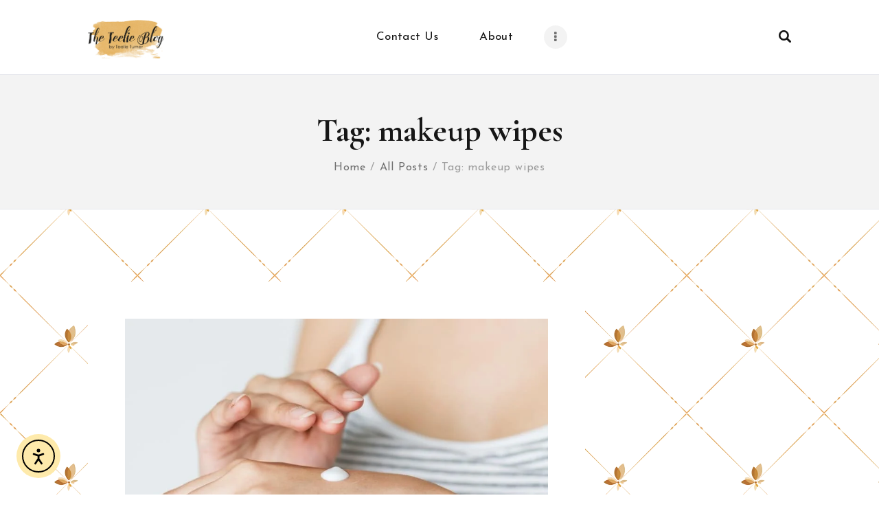

--- FILE ---
content_type: text/html; charset=UTF-8
request_url: https://theteelieblog.com/tag/makeup-wipes/
body_size: 120200
content:
<!DOCTYPE html>
<html lang="en-US" class="no-js
									 scheme_default										">
<head>
			<meta charset="UTF-8">
		<meta name="viewport" content="width=device-width, initial-scale=1, maximum-scale=1">
		<meta name="format-detection" content="telephone=no">
		<link rel="profile" href="//gmpg.org/xfn/11">
		<link rel="pingback" href="https://theteelieblog.com/xmlrpc.php">
		<title>makeup wipes  | The Teelie Blog</title>
	<style>img:is([sizes="auto" i], [sizes^="auto," i]) { contain-intrinsic-size: 3000px 1500px }</style>
	<meta name="robots" content="index, follow, max-snippet:-1, max-image-preview:large, max-video-preview:-1">
<link rel="canonical" href="https://theteelieblog.com/tag/makeup-wipes/">
<meta property="og:url" content="https://theteelieblog.com/tag/makeup-wipes/">
<meta property="og:site_name" content="The Teelie Blog">
<meta property="og:locale" content="en_US">
<meta property="og:type" content="object">
<meta property="og:title" content="makeup wipes  | The Teelie Blog">
<meta property="og:image" content="https://theteelieblog.com/wp-content/uploads/2022/04/cropped-TTB-logo-favicon-1.png">
<meta property="og:image:secure_url" content="https://theteelieblog.com/wp-content/uploads/2022/04/cropped-TTB-logo-favicon-1.png">
<meta property="og:image:width" content="512">
<meta property="og:image:height" content="512">
<meta name="twitter:card" content="summary">
<meta name="twitter:site" content="@BTeelie">
<meta name="twitter:creator" content="@BTeelie">
<meta name="twitter:title" content="makeup wipes  | The Teelie Blog">
<link rel='dns-prefetch' href='//cdn.elementor.com' />
<link rel='dns-prefetch' href='//www.googletagmanager.com' />
<link rel='dns-prefetch' href='//fonts.googleapis.com' />
<link rel="alternate" type="application/rss+xml" title="The Teelie Blog &raquo; Feed" href="https://theteelieblog.com/feed/" />
<link rel="alternate" type="application/rss+xml" title="The Teelie Blog &raquo; Comments Feed" href="https://theteelieblog.com/comments/feed/" />
<link rel="alternate" type="application/rss+xml" title="The Teelie Blog &raquo; makeup wipes Tag Feed" href="https://theteelieblog.com/tag/makeup-wipes/feed/" />
<meta property="og:site_name" content="The Teelie Blog" />
			<meta property="og:description" content="" />
			<meta property="og:type" content="website" />				<meta property="og:image" content="//theteelieblog.com/wp-content/uploads/2019/07/TTblog-logo.png" />
						<!-- This site uses the Google Analytics by MonsterInsights plugin v9.11.0 - Using Analytics tracking - https://www.monsterinsights.com/ -->
		<!-- Note: MonsterInsights is not currently configured on this site. The site owner needs to authenticate with Google Analytics in the MonsterInsights settings panel. -->
					<!-- No tracking code set -->
				<!-- / Google Analytics by MonsterInsights -->
		<script type="text/javascript">
/* <![CDATA[ */
window._wpemojiSettings = {"baseUrl":"https:\/\/s.w.org\/images\/core\/emoji\/16.0.1\/72x72\/","ext":".png","svgUrl":"https:\/\/s.w.org\/images\/core\/emoji\/16.0.1\/svg\/","svgExt":".svg","source":{"concatemoji":"https:\/\/theteelieblog.com\/wp-includes\/js\/wp-emoji-release.min.js?ver=6.8.3"}};
/*! This file is auto-generated */
!function(s,n){var o,i,e;function c(e){try{var t={supportTests:e,timestamp:(new Date).valueOf()};sessionStorage.setItem(o,JSON.stringify(t))}catch(e){}}function p(e,t,n){e.clearRect(0,0,e.canvas.width,e.canvas.height),e.fillText(t,0,0);var t=new Uint32Array(e.getImageData(0,0,e.canvas.width,e.canvas.height).data),a=(e.clearRect(0,0,e.canvas.width,e.canvas.height),e.fillText(n,0,0),new Uint32Array(e.getImageData(0,0,e.canvas.width,e.canvas.height).data));return t.every(function(e,t){return e===a[t]})}function u(e,t){e.clearRect(0,0,e.canvas.width,e.canvas.height),e.fillText(t,0,0);for(var n=e.getImageData(16,16,1,1),a=0;a<n.data.length;a++)if(0!==n.data[a])return!1;return!0}function f(e,t,n,a){switch(t){case"flag":return n(e,"\ud83c\udff3\ufe0f\u200d\u26a7\ufe0f","\ud83c\udff3\ufe0f\u200b\u26a7\ufe0f")?!1:!n(e,"\ud83c\udde8\ud83c\uddf6","\ud83c\udde8\u200b\ud83c\uddf6")&&!n(e,"\ud83c\udff4\udb40\udc67\udb40\udc62\udb40\udc65\udb40\udc6e\udb40\udc67\udb40\udc7f","\ud83c\udff4\u200b\udb40\udc67\u200b\udb40\udc62\u200b\udb40\udc65\u200b\udb40\udc6e\u200b\udb40\udc67\u200b\udb40\udc7f");case"emoji":return!a(e,"\ud83e\udedf")}return!1}function g(e,t,n,a){var r="undefined"!=typeof WorkerGlobalScope&&self instanceof WorkerGlobalScope?new OffscreenCanvas(300,150):s.createElement("canvas"),o=r.getContext("2d",{willReadFrequently:!0}),i=(o.textBaseline="top",o.font="600 32px Arial",{});return e.forEach(function(e){i[e]=t(o,e,n,a)}),i}function t(e){var t=s.createElement("script");t.src=e,t.defer=!0,s.head.appendChild(t)}"undefined"!=typeof Promise&&(o="wpEmojiSettingsSupports",i=["flag","emoji"],n.supports={everything:!0,everythingExceptFlag:!0},e=new Promise(function(e){s.addEventListener("DOMContentLoaded",e,{once:!0})}),new Promise(function(t){var n=function(){try{var e=JSON.parse(sessionStorage.getItem(o));if("object"==typeof e&&"number"==typeof e.timestamp&&(new Date).valueOf()<e.timestamp+604800&&"object"==typeof e.supportTests)return e.supportTests}catch(e){}return null}();if(!n){if("undefined"!=typeof Worker&&"undefined"!=typeof OffscreenCanvas&&"undefined"!=typeof URL&&URL.createObjectURL&&"undefined"!=typeof Blob)try{var e="postMessage("+g.toString()+"("+[JSON.stringify(i),f.toString(),p.toString(),u.toString()].join(",")+"));",a=new Blob([e],{type:"text/javascript"}),r=new Worker(URL.createObjectURL(a),{name:"wpTestEmojiSupports"});return void(r.onmessage=function(e){c(n=e.data),r.terminate(),t(n)})}catch(e){}c(n=g(i,f,p,u))}t(n)}).then(function(e){for(var t in e)n.supports[t]=e[t],n.supports.everything=n.supports.everything&&n.supports[t],"flag"!==t&&(n.supports.everythingExceptFlag=n.supports.everythingExceptFlag&&n.supports[t]);n.supports.everythingExceptFlag=n.supports.everythingExceptFlag&&!n.supports.flag,n.DOMReady=!1,n.readyCallback=function(){n.DOMReady=!0}}).then(function(){return e}).then(function(){var e;n.supports.everything||(n.readyCallback(),(e=n.source||{}).concatemoji?t(e.concatemoji):e.wpemoji&&e.twemoji&&(t(e.twemoji),t(e.wpemoji)))}))}((window,document),window._wpemojiSettings);
/* ]]> */
</script>
<link property="stylesheet" rel='stylesheet' id='blabber-font-google_fonts-css' href='//fonts.googleapis.com/css?family=Cormorant+Garamond:400,500,600,700%7CJosefin+Sans:300,400,600,700%7CFjalla+One:400&#038;subset=latin,latin-ext' type='text/css' media='all' />
<link property="stylesheet" rel='stylesheet' id='sbi_styles-css' href='https://theteelieblog.com/wp-content/plugins/instagram-feed/css/sbi-styles.min.css?ver=6.10.0' type='text/css' media='all' />
<style id='wp-emoji-styles-inline-css' type='text/css'>

	img.wp-smiley, img.emoji {
		display: inline !important;
		border: none !important;
		box-shadow: none !important;
		height: 1em !important;
		width: 1em !important;
		margin: 0 0.07em !important;
		vertical-align: -0.1em !important;
		background: none !important;
		padding: 0 !important;
	}
</style>
<link property="stylesheet" rel='stylesheet' id='wp-block-library-css' href='https://theteelieblog.com/wp-includes/css/dist/block-library/style.min.css?ver=6.8.3' type='text/css' media='all' />
<style id='classic-theme-styles-inline-css' type='text/css'>
/*! This file is auto-generated */
.wp-block-button__link{color:#fff;background-color:#32373c;border-radius:9999px;box-shadow:none;text-decoration:none;padding:calc(.667em + 2px) calc(1.333em + 2px);font-size:1.125em}.wp-block-file__button{background:#32373c;color:#fff;text-decoration:none}
</style>
<style id='wpseopress-local-business-style-inline-css' type='text/css'>
span.wp-block-wpseopress-local-business-field{margin-right:8px}

</style>
<style id='wpseopress-table-of-contents-style-inline-css' type='text/css'>
.wp-block-wpseopress-table-of-contents li.active>a{font-weight:bold}

</style>
<style id='global-styles-inline-css' type='text/css'>
:root{--wp--preset--aspect-ratio--square: 1;--wp--preset--aspect-ratio--4-3: 4/3;--wp--preset--aspect-ratio--3-4: 3/4;--wp--preset--aspect-ratio--3-2: 3/2;--wp--preset--aspect-ratio--2-3: 2/3;--wp--preset--aspect-ratio--16-9: 16/9;--wp--preset--aspect-ratio--9-16: 9/16;--wp--preset--color--black: #000000;--wp--preset--color--cyan-bluish-gray: #abb8c3;--wp--preset--color--white: #ffffff;--wp--preset--color--pale-pink: #f78da7;--wp--preset--color--vivid-red: #cf2e2e;--wp--preset--color--luminous-vivid-orange: #ff6900;--wp--preset--color--luminous-vivid-amber: #fcb900;--wp--preset--color--light-green-cyan: #7bdcb5;--wp--preset--color--vivid-green-cyan: #00d084;--wp--preset--color--pale-cyan-blue: #8ed1fc;--wp--preset--color--vivid-cyan-blue: #0693e3;--wp--preset--color--vivid-purple: #9b51e0;--wp--preset--color--bg-color: #ffffff;--wp--preset--color--bd-color: #E7E8ED;--wp--preset--color--text-dark: #161616;--wp--preset--color--text-light: #9E9E9E;--wp--preset--color--text-link: #CCB469;--wp--preset--color--text-hover: #161616;--wp--preset--color--text-link-2: #80d572;--wp--preset--color--text-hover-2: #8be77c;--wp--preset--color--text-link-3: #ddb837;--wp--preset--color--text-hover-3: #eec432;--wp--preset--gradient--vivid-cyan-blue-to-vivid-purple: linear-gradient(135deg,rgba(6,147,227,1) 0%,rgb(155,81,224) 100%);--wp--preset--gradient--light-green-cyan-to-vivid-green-cyan: linear-gradient(135deg,rgb(122,220,180) 0%,rgb(0,208,130) 100%);--wp--preset--gradient--luminous-vivid-amber-to-luminous-vivid-orange: linear-gradient(135deg,rgba(252,185,0,1) 0%,rgba(255,105,0,1) 100%);--wp--preset--gradient--luminous-vivid-orange-to-vivid-red: linear-gradient(135deg,rgba(255,105,0,1) 0%,rgb(207,46,46) 100%);--wp--preset--gradient--very-light-gray-to-cyan-bluish-gray: linear-gradient(135deg,rgb(238,238,238) 0%,rgb(169,184,195) 100%);--wp--preset--gradient--cool-to-warm-spectrum: linear-gradient(135deg,rgb(74,234,220) 0%,rgb(151,120,209) 20%,rgb(207,42,186) 40%,rgb(238,44,130) 60%,rgb(251,105,98) 80%,rgb(254,248,76) 100%);--wp--preset--gradient--blush-light-purple: linear-gradient(135deg,rgb(255,206,236) 0%,rgb(152,150,240) 100%);--wp--preset--gradient--blush-bordeaux: linear-gradient(135deg,rgb(254,205,165) 0%,rgb(254,45,45) 50%,rgb(107,0,62) 100%);--wp--preset--gradient--luminous-dusk: linear-gradient(135deg,rgb(255,203,112) 0%,rgb(199,81,192) 50%,rgb(65,88,208) 100%);--wp--preset--gradient--pale-ocean: linear-gradient(135deg,rgb(255,245,203) 0%,rgb(182,227,212) 50%,rgb(51,167,181) 100%);--wp--preset--gradient--electric-grass: linear-gradient(135deg,rgb(202,248,128) 0%,rgb(113,206,126) 100%);--wp--preset--gradient--midnight: linear-gradient(135deg,rgb(2,3,129) 0%,rgb(40,116,252) 100%);--wp--preset--font-size--small: 13px;--wp--preset--font-size--medium: 20px;--wp--preset--font-size--large: 36px;--wp--preset--font-size--x-large: 42px;--wp--preset--spacing--20: 0.44rem;--wp--preset--spacing--30: 0.67rem;--wp--preset--spacing--40: 1rem;--wp--preset--spacing--50: 1.5rem;--wp--preset--spacing--60: 2.25rem;--wp--preset--spacing--70: 3.38rem;--wp--preset--spacing--80: 5.06rem;--wp--preset--shadow--natural: 6px 6px 9px rgba(0, 0, 0, 0.2);--wp--preset--shadow--deep: 12px 12px 50px rgba(0, 0, 0, 0.4);--wp--preset--shadow--sharp: 6px 6px 0px rgba(0, 0, 0, 0.2);--wp--preset--shadow--outlined: 6px 6px 0px -3px rgba(255, 255, 255, 1), 6px 6px rgba(0, 0, 0, 1);--wp--preset--shadow--crisp: 6px 6px 0px rgba(0, 0, 0, 1);}:where(.is-layout-flex){gap: 0.5em;}:where(.is-layout-grid){gap: 0.5em;}body .is-layout-flex{display: flex;}.is-layout-flex{flex-wrap: wrap;align-items: center;}.is-layout-flex > :is(*, div){margin: 0;}body .is-layout-grid{display: grid;}.is-layout-grid > :is(*, div){margin: 0;}:where(.wp-block-columns.is-layout-flex){gap: 2em;}:where(.wp-block-columns.is-layout-grid){gap: 2em;}:where(.wp-block-post-template.is-layout-flex){gap: 1.25em;}:where(.wp-block-post-template.is-layout-grid){gap: 1.25em;}.has-black-color{color: var(--wp--preset--color--black) !important;}.has-cyan-bluish-gray-color{color: var(--wp--preset--color--cyan-bluish-gray) !important;}.has-white-color{color: var(--wp--preset--color--white) !important;}.has-pale-pink-color{color: var(--wp--preset--color--pale-pink) !important;}.has-vivid-red-color{color: var(--wp--preset--color--vivid-red) !important;}.has-luminous-vivid-orange-color{color: var(--wp--preset--color--luminous-vivid-orange) !important;}.has-luminous-vivid-amber-color{color: var(--wp--preset--color--luminous-vivid-amber) !important;}.has-light-green-cyan-color{color: var(--wp--preset--color--light-green-cyan) !important;}.has-vivid-green-cyan-color{color: var(--wp--preset--color--vivid-green-cyan) !important;}.has-pale-cyan-blue-color{color: var(--wp--preset--color--pale-cyan-blue) !important;}.has-vivid-cyan-blue-color{color: var(--wp--preset--color--vivid-cyan-blue) !important;}.has-vivid-purple-color{color: var(--wp--preset--color--vivid-purple) !important;}.has-black-background-color{background-color: var(--wp--preset--color--black) !important;}.has-cyan-bluish-gray-background-color{background-color: var(--wp--preset--color--cyan-bluish-gray) !important;}.has-white-background-color{background-color: var(--wp--preset--color--white) !important;}.has-pale-pink-background-color{background-color: var(--wp--preset--color--pale-pink) !important;}.has-vivid-red-background-color{background-color: var(--wp--preset--color--vivid-red) !important;}.has-luminous-vivid-orange-background-color{background-color: var(--wp--preset--color--luminous-vivid-orange) !important;}.has-luminous-vivid-amber-background-color{background-color: var(--wp--preset--color--luminous-vivid-amber) !important;}.has-light-green-cyan-background-color{background-color: var(--wp--preset--color--light-green-cyan) !important;}.has-vivid-green-cyan-background-color{background-color: var(--wp--preset--color--vivid-green-cyan) !important;}.has-pale-cyan-blue-background-color{background-color: var(--wp--preset--color--pale-cyan-blue) !important;}.has-vivid-cyan-blue-background-color{background-color: var(--wp--preset--color--vivid-cyan-blue) !important;}.has-vivid-purple-background-color{background-color: var(--wp--preset--color--vivid-purple) !important;}.has-black-border-color{border-color: var(--wp--preset--color--black) !important;}.has-cyan-bluish-gray-border-color{border-color: var(--wp--preset--color--cyan-bluish-gray) !important;}.has-white-border-color{border-color: var(--wp--preset--color--white) !important;}.has-pale-pink-border-color{border-color: var(--wp--preset--color--pale-pink) !important;}.has-vivid-red-border-color{border-color: var(--wp--preset--color--vivid-red) !important;}.has-luminous-vivid-orange-border-color{border-color: var(--wp--preset--color--luminous-vivid-orange) !important;}.has-luminous-vivid-amber-border-color{border-color: var(--wp--preset--color--luminous-vivid-amber) !important;}.has-light-green-cyan-border-color{border-color: var(--wp--preset--color--light-green-cyan) !important;}.has-vivid-green-cyan-border-color{border-color: var(--wp--preset--color--vivid-green-cyan) !important;}.has-pale-cyan-blue-border-color{border-color: var(--wp--preset--color--pale-cyan-blue) !important;}.has-vivid-cyan-blue-border-color{border-color: var(--wp--preset--color--vivid-cyan-blue) !important;}.has-vivid-purple-border-color{border-color: var(--wp--preset--color--vivid-purple) !important;}.has-vivid-cyan-blue-to-vivid-purple-gradient-background{background: var(--wp--preset--gradient--vivid-cyan-blue-to-vivid-purple) !important;}.has-light-green-cyan-to-vivid-green-cyan-gradient-background{background: var(--wp--preset--gradient--light-green-cyan-to-vivid-green-cyan) !important;}.has-luminous-vivid-amber-to-luminous-vivid-orange-gradient-background{background: var(--wp--preset--gradient--luminous-vivid-amber-to-luminous-vivid-orange) !important;}.has-luminous-vivid-orange-to-vivid-red-gradient-background{background: var(--wp--preset--gradient--luminous-vivid-orange-to-vivid-red) !important;}.has-very-light-gray-to-cyan-bluish-gray-gradient-background{background: var(--wp--preset--gradient--very-light-gray-to-cyan-bluish-gray) !important;}.has-cool-to-warm-spectrum-gradient-background{background: var(--wp--preset--gradient--cool-to-warm-spectrum) !important;}.has-blush-light-purple-gradient-background{background: var(--wp--preset--gradient--blush-light-purple) !important;}.has-blush-bordeaux-gradient-background{background: var(--wp--preset--gradient--blush-bordeaux) !important;}.has-luminous-dusk-gradient-background{background: var(--wp--preset--gradient--luminous-dusk) !important;}.has-pale-ocean-gradient-background{background: var(--wp--preset--gradient--pale-ocean) !important;}.has-electric-grass-gradient-background{background: var(--wp--preset--gradient--electric-grass) !important;}.has-midnight-gradient-background{background: var(--wp--preset--gradient--midnight) !important;}.has-small-font-size{font-size: var(--wp--preset--font-size--small) !important;}.has-medium-font-size{font-size: var(--wp--preset--font-size--medium) !important;}.has-large-font-size{font-size: var(--wp--preset--font-size--large) !important;}.has-x-large-font-size{font-size: var(--wp--preset--font-size--x-large) !important;}
:where(.wp-block-post-template.is-layout-flex){gap: 1.25em;}:where(.wp-block-post-template.is-layout-grid){gap: 1.25em;}
:where(.wp-block-columns.is-layout-flex){gap: 2em;}:where(.wp-block-columns.is-layout-grid){gap: 2em;}
:root :where(.wp-block-pullquote){font-size: 1.5em;line-height: 1.6;}
</style>
<link property="stylesheet" rel='stylesheet' id='contact-form-7-css' href='https://theteelieblog.com/wp-content/plugins/contact-form-7/includes/css/styles.css?ver=6.1.4' type='text/css' media='all' />
<link property="stylesheet" rel='stylesheet' id='trx_addons-icons-css' href='https://theteelieblog.com/wp-content/plugins/trx_addons/css/font-icons/css/trx_addons_icons.css' type='text/css' media='all' />
<link property="stylesheet" rel='stylesheet' id='jquery-swiper-css' href='https://theteelieblog.com/wp-content/plugins/trx_addons/js/swiper/swiper.min.css' type='text/css' media='all' />
<link property="stylesheet" rel='stylesheet' id='magnific-popup-css' href='https://theteelieblog.com/wp-content/plugins/trx_addons/js/magnific/magnific-popup.min.css' type='text/css' media='all' />
<link property="stylesheet" rel='stylesheet' id='trx_addons-css' href='https://theteelieblog.com/wp-content/plugins/trx_addons/css/__styles.css' type='text/css' media='all' />
<link property="stylesheet" rel='stylesheet' id='trx_addons-animation-css' href='https://theteelieblog.com/wp-content/plugins/trx_addons/css/trx_addons.animation.css' type='text/css' media='all' />
<link property="stylesheet" rel='stylesheet' id='trx-popup-style-css' href='https://theteelieblog.com/wp-content/plugins/trx_popup/css/style.css' type='text/css' media='all' />
<link property="stylesheet" rel='stylesheet' id='trx-popup-custom-css' href='https://theteelieblog.com/wp-content/plugins/trx_popup/css/custom.css' type='text/css' media='all' />
<link property="stylesheet" rel='stylesheet' id='trx-popup-stylesheet-css' href='https://theteelieblog.com/wp-content/plugins/trx_popup/css/fonts/Inter/stylesheet.css' type='text/css' media='all' />
<link property="stylesheet" rel='stylesheet' id='trx_socials-icons-css' href='https://theteelieblog.com/wp-content/plugins/trx_socials/assets/css/font_icons/css/trx_socials_icons.css' type='text/css' media='all' />
<link property="stylesheet" rel='stylesheet' id='trx_socials-widget_instagram-css' href='https://theteelieblog.com/wp-content/plugins/trx_socials/widgets/instagram/instagram.css' type='text/css' media='all' />
<link property="stylesheet" rel='stylesheet' id='ea11y-widget-fonts-css' href='https://theteelieblog.com/wp-content/plugins/pojo-accessibility/assets/build/fonts.css?ver=3.9.1' type='text/css' media='all' />
<link property="stylesheet" rel='stylesheet' id='ea11y-skip-link-css' href='https://theteelieblog.com/wp-content/plugins/pojo-accessibility/assets/build/skip-link.css?ver=3.9.1' type='text/css' media='all' />
<link property="stylesheet" rel='stylesheet' id='elementor-frontend-css' href='https://theteelieblog.com/wp-content/uploads/elementor/css/custom-frontend.min.css?ver=1766103119' type='text/css' media='all' />
<style id='elementor-frontend-inline-css' type='text/css'>
.elementor-kit-38920{--e-global-color-primary:#6EC1E4;--e-global-color-secondary:#54595F;--e-global-color-text:#7A7A7A;--e-global-color-accent:#61CE70;--e-global-color-dd12f4e:#FEEAAB;--e-global-typography-primary-font-family:"Roboto";--e-global-typography-primary-font-size:20px;--e-global-typography-primary-font-weight:600;--e-global-typography-secondary-font-family:"Roboto Slab";--e-global-typography-secondary-font-size:20px;--e-global-typography-secondary-font-weight:400;--e-global-typography-text-font-family:"Roboto";--e-global-typography-text-font-size:20px;--e-global-typography-text-font-weight:400;--e-global-typography-accent-font-family:"Roboto";--e-global-typography-accent-font-size:20px;--e-global-typography-accent-font-weight:500;background-image:url("https://theteelieblog.com/wp-content/uploads/2021/02/TTB-Bg-1.png");background-position:center center;}.elementor-kit-38920 e-page-transition{background-color:#FFBC7D;}.elementor-section.elementor-section-boxed > .elementor-container{max-width:1366px;}.e-con{--container-max-width:1366px;}.elementor-widget:not(:last-child){margin-block-end:10px;}.elementor-element{--widgets-spacing:10px 10px;--widgets-spacing-row:10px;--widgets-spacing-column:10px;}{}h1.entry-title{display:var(--page-title-display);}@media(min-width:1440px){.elementor-kit-38920{background-attachment:fixed;}}@media(min-width:1920px){.elementor-section.elementor-section-boxed > .elementor-container{max-width:85%;}.e-con{--container-max-width:85%;}}@media(max-width:1024px){.elementor-section.elementor-section-boxed > .elementor-container{max-width:1024px;}.e-con{--container-max-width:1024px;}}@media(max-width:767px){.elementor-section.elementor-section-boxed > .elementor-container{max-width:767px;}.e-con{--container-max-width:767px;}}/* Start custom CSS *//* Set max width to 80% for desktop */
.container,
.wrap,
.site-content,
.content_wrap {
    max-width: 80% !important;
    width: 80% !important;
    margin: 0 auto;
}

.header_wrap,
.footer_wrap {
    max-width: 100% !important;
    width: 100% !important;
    margin: 0 auto;
}


@media (min-width:375px) and (max-width: 768px) {
    .container,
    .wrap,
    .site-content,
    .content_wrap {
        max-width: 90% !important;
        width: 90% !important;
    }
}/* End custom CSS */
</style>
<link property="stylesheet" rel='stylesheet' id='font-awesome-5-all-css' href='https://theteelieblog.com/wp-content/plugins/elementor/assets/lib/font-awesome/css/all.min.css?ver=3.33.6' type='text/css' media='all' />
<link property="stylesheet" rel='stylesheet' id='font-awesome-4-shim-css' href='https://theteelieblog.com/wp-content/plugins/elementor/assets/lib/font-awesome/css/v4-shims.min.css?ver=3.33.6' type='text/css' media='all' />
<link property="stylesheet" rel='stylesheet' id='sbistyles-css' href='https://theteelieblog.com/wp-content/plugins/instagram-feed/css/sbi-styles.min.css?ver=6.10.0' type='text/css' media='all' />
<link property="stylesheet" rel='stylesheet' id='elementor-gf-local-roboto-css' href='http://theteelieblog.com/wp-content/uploads/elementor/google-fonts/css/roboto.css?ver=1744283281' type='text/css' media='all' />
<link property="stylesheet" rel='stylesheet' id='elementor-gf-local-robotoslab-css' href='http://theteelieblog.com/wp-content/uploads/elementor/google-fonts/css/robotoslab.css?ver=1744283283' type='text/css' media='all' />
<link property="stylesheet" rel='stylesheet' id='wpgdprc-front-css-css' href='https://theteelieblog.com/wp-content/plugins/wp-gdpr-compliance/Assets/css/front.css?ver=1708388952' type='text/css' media='all' />
<style id='wpgdprc-front-css-inline-css' type='text/css'>
:root{--wp-gdpr--bar--background-color: #000000;--wp-gdpr--bar--color: #ffffff;--wp-gdpr--button--background-color: #000000;--wp-gdpr--button--background-color--darken: #000000;--wp-gdpr--button--color: #ffffff;}
</style>
<link property="stylesheet" rel='stylesheet' id='fontello-icons-css' href='https://theteelieblog.com/wp-content/themes/blabber/css/font-icons/css/fontello.css' type='text/css' media='all' />
<link property="stylesheet" rel='stylesheet' id='blabber-main-css' href='https://theteelieblog.com/wp-content/themes/blabber/style.css' type='text/css' media='all' />
<link property="stylesheet" rel='stylesheet' id='mediaelement-css' href='https://theteelieblog.com/wp-includes/js/mediaelement/mediaelementplayer-legacy.min.css?ver=4.2.17' type='text/css' media='all' />
<link property="stylesheet" rel='stylesheet' id='wp-mediaelement-css' href='https://theteelieblog.com/wp-includes/js/mediaelement/wp-mediaelement.min.css?ver=6.8.3' type='text/css' media='all' />
<link property="stylesheet" rel='stylesheet' id='blabber-plugins-css' href='https://theteelieblog.com/wp-content/themes/blabber/css/__plugins.css' type='text/css' media='all' />
<link property="stylesheet" rel='stylesheet' id='blabber-skin-fashion-css' href='https://theteelieblog.com/wp-content/themes/blabber/skins/fashion/skin.css' type='text/css' media='all' />
<link property="stylesheet" rel='stylesheet' id='blabber-custom-css' href='https://theteelieblog.com/wp-content/themes/blabber/css/__custom.css' type='text/css' media='all' />
<link property="stylesheet" rel='stylesheet' id='blabber-color-default-css' href='https://theteelieblog.com/wp-content/themes/blabber/css/__colors-default.css' type='text/css' media='all' />
<link property="stylesheet" rel='stylesheet' id='blabber-color-dark-css' href='https://theteelieblog.com/wp-content/themes/blabber/css/__colors-dark.css' type='text/css' media='all' />
<link property="stylesheet" rel='stylesheet' id='trx_addons-responsive-css' href='https://theteelieblog.com/wp-content/plugins/trx_addons/css/__responsive.css' type='text/css' media='all' />
<link property="stylesheet" rel='stylesheet' id='blabber-responsive-css' href='https://theteelieblog.com/wp-content/themes/blabber/css/__responsive.css' type='text/css' media='all' />
<link property="stylesheet" rel='stylesheet' id='blabber-skin-fashion-responsive-css' href='https://theteelieblog.com/wp-content/themes/blabber/skins/fashion/skin-responsive.css' type='text/css' media='all' />
<script type="text/javascript" src="https://theteelieblog.com/wp-includes/js/jquery/jquery.min.js?ver=3.7.1" id="jquery-core-js"></script>
<script type="text/javascript" src="https://theteelieblog.com/wp-includes/js/jquery/jquery-migrate.min.js?ver=3.4.1" id="jquery-migrate-js"></script>
<script type="text/javascript" src="https://theteelieblog.com/wp-content/plugins/elementor/assets/lib/font-awesome/js/v4-shims.min.js?ver=3.33.6" id="font-awesome-4-shim-js"></script>
<link rel="https://api.w.org/" href="https://theteelieblog.com/wp-json/" /><link rel="alternate" title="JSON" type="application/json" href="https://theteelieblog.com/wp-json/wp/v2/tags/6782" /><link rel="EditURI" type="application/rsd+xml" title="RSD" href="https://theteelieblog.com/xmlrpc.php?rsd" />
<meta name="generator" content="WordPress 6.8.3" />
<meta name="generator" content="Site Kit by Google 1.168.0" /><meta name="p:domain_verify" content="91c1e2c5b66f1841563504dcc8dbc1f1"/>

<script>
!function(e){if(!window.pintrk){window.pintrk = function () {
window.pintrk.queue.push(Array.prototype.slice.call(arguments))};var
  n=window.pintrk;n.queue=[],n.version="3.0";var
  t=document.createElement("script");t.async=!0,t.src=e;var
  r=document.getElementsByTagName("script")[0];
  r.parentNode.insertBefore(t,r)}}("https://s.pinimg.com/ct/core.js");
pintrk('load', '2612673340820', {em: '<user_email_address>'});
pintrk('page');
</script>
<noscript>
<img loading="lazy" height="1" width="1" style="display:none;" alt=""
  src="https://ct.pinterest.com/v3/?event=init&tid=2612673340820&pd[em]=<hashed_email_address>&noscript=1" />
</noscript>

<!-- Facebook Pixel Code -->
<script>
  !function(f,b,e,v,n,t,s)
  {if(f.fbq)return;n=f.fbq=function(){n.callMethod?
  n.callMethod.apply(n,arguments):n.queue.push(arguments)};
  if(!f._fbq)f._fbq=n;n.push=n;n.loaded=!0;n.version='2.0';
  n.queue=[];t=b.createElement(e);t.async=!0;
  t.src=v;s=b.getElementsByTagName(e)[0];
  s.parentNode.insertBefore(t,s)}(window, document,'script',
  'https://connect.facebook.net/en_US/fbevents.js');
  fbq('init', '775902053291953');
  fbq('track', 'PageView');
</script>
<noscript><img loading="lazy" height="1" width="1" style="display:none"
  src="https://www.facebook.com/tr?id=775902053291953&ev=PageView&noscript=1"
/></noscript>
<!-- End Facebook Pixel Code --><!-- Analytics by WP Statistics - https://wp-statistics.com -->
<meta name="generator" content="Elementor 3.33.6; features: e_font_icon_svg, additional_custom_breakpoints; settings: css_print_method-internal, google_font-enabled, font_display-auto">
<meta property="fb:app_id" content="653626909179090" />			<style>
				.e-con.e-parent:nth-of-type(n+4):not(.e-lazyloaded):not(.e-no-lazyload),
				.e-con.e-parent:nth-of-type(n+4):not(.e-lazyloaded):not(.e-no-lazyload) * {
					background-image: none !important;
				}
				@media screen and (max-height: 1024px) {
					.e-con.e-parent:nth-of-type(n+3):not(.e-lazyloaded):not(.e-no-lazyload),
					.e-con.e-parent:nth-of-type(n+3):not(.e-lazyloaded):not(.e-no-lazyload) * {
						background-image: none !important;
					}
				}
				@media screen and (max-height: 640px) {
					.e-con.e-parent:nth-of-type(n+2):not(.e-lazyloaded):not(.e-no-lazyload),
					.e-con.e-parent:nth-of-type(n+2):not(.e-lazyloaded):not(.e-no-lazyload) * {
						background-image: none !important;
					}
				}
			</style>
			<style type="text/css" id="custom-background-css">
body.custom-background { background-image: url("https://theteelieblog.com/wp-content/uploads/2021/02/TTB-Bg-1.png"); background-position: left top; background-size: auto; background-repeat: repeat; background-attachment: scroll; }
</style>
	<link rel="icon" href="https://theteelieblog.com/wp-content/uploads/2022/04/cropped-TTB-logo-favicon-1-32x32.png" sizes="32x32" />
<link rel="icon" href="https://theteelieblog.com/wp-content/uploads/2022/04/cropped-TTB-logo-favicon-1-192x192.png" sizes="192x192" />
<link rel="apple-touch-icon" href="https://theteelieblog.com/wp-content/uploads/2022/04/cropped-TTB-logo-favicon-1-180x180.png" />
<meta name="msapplication-TileImage" content="https://theteelieblog.com/wp-content/uploads/2022/04/cropped-TTB-logo-favicon-1-270x270.png" />

<script async src='https://www.googletagmanager.com/gtag/js?id='></script><script>
window.dataLayer = window.dataLayer || [];
function gtag(){dataLayer.push(arguments);}gtag('js', new Date());
gtag('set', 'cookie_domain', 'auto');
gtag('set', 'cookie_flags', 'SameSite=None;Secure');

 gtag('config', '' , {});

</script>

<style id="elementor-post-39976">.elementor-39976 .elementor-element.elementor-element-8f05ded{--grid-side-margin:10px;--grid-column-gap:10px;--grid-row-gap:10px;--grid-bottom-margin:10px;}@media(max-width:1024px){ .elementor-39976 .elementor-element.elementor-element-8f05ded{--grid-side-margin:10px;--grid-column-gap:10px;--grid-row-gap:10px;--grid-bottom-margin:10px;}}@media(max-width:767px){ .elementor-39976 .elementor-element.elementor-element-8f05ded{--grid-side-margin:10px;--grid-column-gap:10px;--grid-row-gap:10px;--grid-bottom-margin:10px;}}</style>
<style type="text/css">	.st0{fill:#FF0000;}	.st1{fill:#070731;}</style>
<link property="stylesheet" rel='stylesheet' id='widget-share-buttons-css' href='https://theteelieblog.com/wp-content/plugins/elementor-pro/assets/css/widget-share-buttons.min.css?ver=3.32.1' type='text/css' media='all' />
<link property="stylesheet" rel='stylesheet' id='e-apple-webkit-css' href='https://theteelieblog.com/wp-content/uploads/elementor/css/custom-apple-webkit.min.css?ver=1766103119' type='text/css' media='all' />
<link property="stylesheet" rel='stylesheet' id='elementor-gf-local-fjallaone-css' href='http://theteelieblog.com/wp-content/uploads/elementor/google-fonts/css/fjallaone.css?ver=1744283284' type='text/css' media='all' />
<link property="stylesheet" rel='stylesheet' id='widget-spacer-css' href='https://theteelieblog.com/wp-content/plugins/elementor/assets/css/widget-spacer.min.css?ver=3.33.6' type='text/css' media='all' />
<link property="stylesheet" rel='stylesheet' id='widget-divider-css' href='https://theteelieblog.com/wp-content/plugins/elementor/assets/css/widget-divider.min.css?ver=3.33.6' type='text/css' media='all' />
<link property="stylesheet" rel='stylesheet' id='widget-heading-css' href='https://theteelieblog.com/wp-content/plugins/elementor/assets/css/widget-heading.min.css?ver=3.33.6' type='text/css' media='all' />
<link property="stylesheet" rel='stylesheet' id='widget-icon-list-css' href='https://theteelieblog.com/wp-content/uploads/elementor/css/custom-widget-icon-list.min.css?ver=1766103119' type='text/css' media='all' />
<link property="stylesheet" rel='stylesheet' id='e-animation-float-css' href='https://theteelieblog.com/wp-content/plugins/elementor/assets/lib/animations/styles/e-animation-float.min.css?ver=3.33.6' type='text/css' media='all' />
<link property="stylesheet" rel='stylesheet' id='widget-social-icons-css' href='https://theteelieblog.com/wp-content/plugins/elementor/assets/css/widget-social-icons.min.css?ver=3.33.6' type='text/css' media='all' />
</head>

<body class="archive tag tag-makeup-wipes tag-6782 custom-background wp-custom-logo wp-theme-blabber ua_chrome ally-default skin_fashion body_tag scheme_default blog_mode_blog body_style_wide  is_stream blog_style_excerpt sidebar_show sidebar_right sidebar_small_screen_below trx_addons_present header_type_default header_style_header-default header_position_default menu_style_top no_layout elementor-default elementor-kit-38920">
	
	<!-- Cloudflare Web Analytics --><script defer src='https://static.cloudflareinsights.com/beacon.min.js' data-cf-beacon='{"token": "bea36dd214db446591ba535284835564"}'></script><!-- End Cloudflare Web Analytics -->		<script>
			const onSkipLinkClick = () => {
				const htmlElement = document.querySelector('html');

				htmlElement.style['scroll-behavior'] = 'smooth';

				setTimeout( () => htmlElement.style['scroll-behavior'] = null, 1000 );
			}
			document.addEventListener("DOMContentLoaded", () => {
				if (!document.querySelector('#content')) {
					document.querySelector('.ea11y-skip-to-content-link').remove();
				}
			});
		</script>
		<nav aria-label="Skip to content navigation">
			<a class="ea11y-skip-to-content-link"
				href="#content"
				tabindex="1"
				onclick="onSkipLinkClick()"
			>
				Skip to content
				<svg width="24" height="24" viewBox="0 0 24 24" fill="none" role="presentation">
					<path d="M18 6V12C18 12.7956 17.6839 13.5587 17.1213 14.1213C16.5587 14.6839 15.7956 15 15 15H5M5 15L9 11M5 15L9 19"
								stroke="black"
								stroke-width="1.5"
								stroke-linecap="round"
								stroke-linejoin="round"
					/>
				</svg>
			</a>
			<div class="ea11y-skip-to-content-backdrop"></div>
		</nav>

		
	
	<div class="body_wrap">

		<div class="page_wrap">
			
						<a class="blabber_skip_link skip_to_content_link" href="#content_skip_link_anchor" tabindex="1">Skip to content</a>
						<a class="blabber_skip_link skip_to_sidebar_link" href="#sidebar_skip_link_anchor" tabindex="1">Skip to sidebar</a>
						<a class="blabber_skip_link skip_to_footer_link" href="#footer_skip_link_anchor" tabindex="1">Skip to footer</a>
			
			<header class="top_panel top_panel_default
	 without_bg_image">
	<div class="top_panel_navi sc_layouts_row sc_layouts_row_type_compact sc_layouts_row_fixed sc_layouts_row_fixed_always sc_layouts_row_delimiter
	">
	<div class="content_wrap">
		<div class="columns_wrap columns_fluid">
			<div class="sc_layouts_column sc_layouts_column_align_left sc_layouts_column_icons_position_left sc_layouts_column_fluid column-1_4">
				<div class="sc_layouts_item">
					<a class="sc_layouts_logo" href="https://theteelieblog.com/">
		<img loading="lazy" src="//theteelieblog.com/wp-content/uploads/2019/07/TTblog-logo.png" alt="" width="502" height="286">	</a>
					</div>
			</div><div class="sc_layouts_column sc_layouts_column_align_right sc_layouts_column_icons_position_left sc_layouts_column_fluid column-3_4">
				<div class="sc_layouts_item">
					<nav class="menu_main_nav_area sc_layouts_menu sc_layouts_menu_default sc_layouts_hide_on_mobile" itemscope itemtype="//schema.org/SiteNavigationElement"><ul id="menu_main" class="sc_layouts_menu_nav menu_main_nav"><li id="menu-item-39062" class="menu-item menu-item-type-post_type menu-item-object-page menu-item-39062"><a href="https://theteelieblog.com/contact-us/"><span>Contact Us</span></a></li><li id="menu-item-39061" class="menu-item menu-item-type-post_type menu-item-object-page menu-item-39061"><a href="https://theteelieblog.com/about/"><span>About</span></a></li><li id="menu-item-39475" class="menu-item menu-item-type-post_type menu-item-object-page menu-item-39475"><a href="https://theteelieblog.com/popular-brands/"><span>Popular Brands</span></a></li><li id="menu-item-51205" class="menu-item menu-item-type-custom menu-item-object-custom menu-item-51205"><a href="http://theteelieblog.com/all-posts/"><span>Blogs</span></a></li><li id="menu-item-39106" class="menu-item menu-item-type-custom menu-item-object-custom menu-item-has-children menu-item-39106"><a><span>What&#8217;s New</span></a>
<ul class="sub-menu"><li id="menu-item-39107" class="menu-item menu-item-type-post_type menu-item-object-page menu-item-39107"><a href="https://theteelieblog.com/videos/"><span>Videos</span></a></li></ul>
</li></ul></nav>					<div class="sc_layouts_iconed_text sc_layouts_menu_mobile_button">
						<a class="sc_layouts_item_link sc_layouts_iconed_text_link" href="#">
							<span class="sc_layouts_item_icon sc_layouts_iconed_text_icon trx_addons_icon-menu"></span>
						</a>
					</div>
				</div>
									<div class="sc_layouts_item">
						<div class="search_wrap search_style_fullscreen header_search">
	<div class="search_form_wrap">
		<form role="search" method="get" class="search_form" action="https://theteelieblog.com/">
			<input type="hidden" value="" name="post_types">
			<input type="text" class="search_field" placeholder="Search" value="" name="s">
            <button type="submit" class="search_submit trx_addons_icon-search"><span>Search</span></button>
							<a class="search_close trx_addons_icon-delete"></a>
					</form>
	</div>
	</div>					</div>
								</div>
		</div><!-- /.columns_wrap -->
	</div><!-- /.content_wrap -->
</div><!-- /.top_panel_navi -->
	<div class="top_panel_title sc_layouts_row sc_layouts_row_type_normal sc_layouts_row_delimiter">
		<div class="content_wrap">
			<div class="sc_layouts_column sc_layouts_column_align_center">
				<div class="sc_layouts_item">
					<div class="sc_layouts_title sc_align_center">
												<div class="sc_layouts_title_title">
														<h1 itemprop="headline" class="sc_layouts_title_caption">
								Tag: makeup wipes							</h1>
													</div>
						<div class="sc_layouts_title_breadcrumbs"><div class="breadcrumbs"><a class="breadcrumbs_item home" href="https://theteelieblog.com/">Home</a><span class="breadcrumbs_delimiter"></span><a href="https://theteelieblog.com/all-posts/">All Posts</a><span class="breadcrumbs_delimiter"></span><span class="breadcrumbs_item current">Tag: makeup wipes</span></div></div>					</div>
				</div>
			</div>
		</div>
	</div>
	</header>
<div class="menu_mobile_overlay"></div>
<div class="menu_mobile menu_mobile_fullscreen scheme_dark">
	<div class="menu_mobile_inner">
		<a class="menu_mobile_close theme_button_close"><span class="theme_button_close_icon"></span></a>
		<a class="sc_layouts_logo" href="https://theteelieblog.com/">
		<img loading="lazy" src="//theteelieblog.com/wp-content/uploads/2021/05/The_Teelie_Blog_logo-300x171.png" alt="" width="300" height="171">	</a>
	<nav class="menu_mobile_nav_area"><ul id="menu_mobile" class=" menu_mobile_nav"><li id="menu_mobile-item-39062" class="menu-item menu-item-type-post_type menu-item-object-page menu-item-39062"><a href="https://theteelieblog.com/contact-us/"><span>Contact Us</span></a></li><li id="menu_mobile-item-39061" class="menu-item menu-item-type-post_type menu-item-object-page menu-item-39061"><a href="https://theteelieblog.com/about/"><span>About</span></a></li><li id="menu_mobile-item-39475" class="menu-item menu-item-type-post_type menu-item-object-page menu-item-39475"><a href="https://theteelieblog.com/popular-brands/"><span>Popular Brands</span></a></li><li id="menu_mobile-item-51205" class="menu-item menu-item-type-custom menu-item-object-custom menu-item-51205"><a href="http://theteelieblog.com/all-posts/"><span>Blogs</span></a></li><li id="menu_mobile-item-39106" class="menu-item menu-item-type-custom menu-item-object-custom menu-item-has-children menu-item-39106"><a><span>What&#8217;s New</span></a>
<ul class="sub-menu"><li id="menu_mobile-item-39107" class="menu-item menu-item-type-post_type menu-item-object-page menu-item-39107"><a href="https://theteelieblog.com/videos/"><span>Videos</span></a></li></ul>
</li></ul></nav><div class="socials_mobile"><a target="_blank" href="https://www.facebook.com/Theteelieblog" class="social_item social_item_style_icons sc_icon_type_icons social_item_type_icons"><span class="social_icon social_icon_facebook"><span class="icon-facebook"></span></span></a><a target="_blank" href="https://www.instagram.com/theteelieblog/" class="social_item social_item_style_icons sc_icon_type_icons social_item_type_icons"><span class="social_icon social_icon_instagramm"><span class="icon-instagramm"></span></span></a><a target="_blank" href="https://www.pinterest.com/theteelieblog/" class="social_item social_item_style_icons sc_icon_type_icons social_item_type_icons"><span class="social_icon social_icon_pinterest-circled"><span class="icon-pinterest-circled"></span></span></a></div>	</div>
</div>
			<div class="page_content_wrap">
								<div class="content_wrap">

					<div class="content">
												<a id="content_skip_link_anchor" class="blabber_skip_link_anchor" href="#"></a>
						<div class="posts_container">
		<article id="post-34023" data-post-id="34023"
	class="post_item post_layout_excerpt post_format_standard post-34023 post type-post status-publish format-standard has-post-thumbnail hentry category-beauty-and-fashion category-feature-series category-makeup-skincare category-spend-vs-save tag-aria-starr tag-asterwood-naturals tag-australian-gold-botanical tag-avarelle tag-beauty-and-personal-care tag-cerave tag-clay-mask tag-daily-moisturizer tag-drunk-elephant tag-facial-wipes tag-first-aid-beauty tag-fresh tag-hair-mask tag-hair-treatment tag-hyaluronic-acid-serum tag-makeup-wipes tag-mineral-sunscreen tag-moisturizer tag-mud-mask tag-olaplex tag-peter-thomas-roth tag-pimple-patch tag-primera tag-shea-moisture tag-simple-skincare tag-spend-vs-save tag-spf-sunscreen tag-the-inkey-list">
	<div class="post_featured with_thumb hover_simple"><img loading="lazy" width="854" height="569" src="https://theteelieblog.com/wp-content/uploads/2019/09/apply-blur-care-1368692.jpg" class="attachment-blabber-thumb-big size-blabber-thumb-big wp-post-image" alt="Spend vs Save: Beauty and Personal Care" decoding="async" srcset="https://theteelieblog.com/wp-content/uploads/2019/09/apply-blur-care-1368692.jpg 900w, https://theteelieblog.com/wp-content/uploads/2019/09/apply-blur-care-1368692-600x400.jpg 600w, https://theteelieblog.com/wp-content/uploads/2019/09/apply-blur-care-1368692-300x200.jpg 300w, https://theteelieblog.com/wp-content/uploads/2019/09/apply-blur-care-1368692-768x512.jpg 768w, https://theteelieblog.com/wp-content/uploads/2019/09/apply-blur-care-1368692-272x182.jpg 272w" sizes="(max-width: 854px) 100vw, 854px" />						<div class="mask"></div>
						            <a href="https://theteelieblog.com/spend-vs-save-beauty-and-personal-care/"  aria-hidden="true" class="icons"></a>
            </div>		<div class="post_header entry-header">
			<div class="post_content_meta">		<div class="post_meta">
			<span class="post_meta_item post_categories"><a href="https://theteelieblog.com/category/beauty-and-fashion/" rel="category tag">Beauty and Fashion</a> <a href="https://theteelieblog.com/category/feature-series/" rel="category tag">Feature Series</a> <a href="https://theteelieblog.com/category/beauty-and-fashion/makeup-skincare/" rel="category tag">Makeup and Skincare</a> <a href="https://theteelieblog.com/category/feature-series/spend-vs-save/" rel="category tag">Spend Vs Save</a></span> <a class="post_meta_item post_author" rel="author" href="https://theteelieblog.com/author/teelieblog-admin/">by <span class="post_author_name">Teelie Turner</span></a> <span class="post_meta_item post_date"><a href="https://theteelieblog.com/spend-vs-save-beauty-and-personal-care/">September 11, 2019</a></span> 		</div><!-- .post_meta -->
				<div class="post_meta post_meta_counters">
			<a href="https://theteelieblog.com/spend-vs-save-beauty-and-personal-care/" class="post_meta_item post_meta_views trx_addons_icon-eye"><span class="post_meta_number">2013</span><span class="post_meta_label">Views</span></a> <a href="https://theteelieblog.com/spend-vs-save-beauty-and-personal-care/#respond" class="post_meta_item post_meta_comments icon-comment-light"><span class="post_meta_number">0</span><span class="post_meta_label">Comments</span></a> 		</div><!-- .post_meta -->
		</div><h2 class="post_title entry-title"><a href="https://theteelieblog.com/spend-vs-save-beauty-and-personal-care/" rel="bookmark">Spend vs Save: Beauty and Personal Care</a></h2>		</div><!-- .post_header -->
				<div class="post_content entry-content">
			<div class="post_content_inner">Beauty and personal care need not be expensive. But while we do love a great bargain and saving up on our hard earned cash, sometimes we can’t help but indulge. Now whether you’re treating yourself out or wanting to cut down on&hellip;</div><p><a class="more-link sc_button sc_button_bordered" href="https://theteelieblog.com/spend-vs-save-beauty-and-personal-care/">Read More</a></p>		</div><!-- .entry-content -->
		</article>
	</div>
							</div><!-- </.content> -->
							<div class="sidebar widget_area
			 right sidebar_below		" role="complementary">
						<a id="sidebar_skip_link_anchor" class="blabber_skip_link_anchor" href="#"></a>
						<div class="sidebar_inner">
				<aside id="search-3" class="widget widget_search"><form role="search" method="get" class="search-form" action="https://theteelieblog.com/">
				<label>
					<span class="screen-reader-text">Search for:</span>
					<input type="search" class="search-field" placeholder="Search &hellip;" value="" name="s" />
				</label>
				<input type="submit" class="search-submit" value="Search" />
			</form></aside><aside id="elementor-library-2" class="widget widget_elementor-library">		<div data-elementor-type="section" data-elementor-id="39976" class="elementor elementor-39976" data-elementor-post-type="elementor_library">
					<section class="elementor-section elementor-top-section elementor-element elementor-element-6cfae29 elementor-reverse-mobile sc_layouts_hide_on_wide sc_layouts_hide_on_desktop sc_layouts_hide_on_notebook sc_layouts_hide_on_tablet elementor-section-boxed elementor-section-height-default elementor-section-height-default" data-id="6cfae29" data-element_type="section">
						<div class="elementor-container elementor-column-gap-extended">
					<div class="elementor-column elementor-col-100 elementor-top-column elementor-element elementor-element-8c9744e sc_inner_width_none sc_content_align_inherit sc_layouts_column_icons_position_left" data-id="8c9744e" data-element_type="column">
			<div class="elementor-widget-wrap elementor-element-populated">
						<div class="elementor-element elementor-element-8f05ded elementor-grid-1 elementor-share-buttons--view-icon-text elementor-share-buttons--skin-gradient elementor-share-buttons--shape-square elementor-share-buttons--color-official sc_fly_static elementor-widget elementor-widget-share-buttons" data-id="8f05ded" data-element_type="widget" data-widget_type="share-buttons.default">
				<div class="elementor-widget-container">
							<div class="elementor-grid" role="list">
								<div class="elementor-grid-item" role="listitem">
						<div class="elementor-share-btn elementor-share-btn_facebook" role="button" tabindex="0" aria-label="Share on facebook">
															<span class="elementor-share-btn__icon">
								<svg aria-hidden="true" class="e-font-icon-svg e-fab-facebook" viewBox="0 0 512 512" xmlns="http://www.w3.org/2000/svg"><path d="M504 256C504 119 393 8 256 8S8 119 8 256c0 123.78 90.69 226.38 209.25 245V327.69h-63V256h63v-54.64c0-62.15 37-96.48 93.67-96.48 27.14 0 55.52 4.84 55.52 4.84v61h-31.28c-30.8 0-40.41 19.12-40.41 38.73V256h68.78l-11 71.69h-57.78V501C413.31 482.38 504 379.78 504 256z"></path></svg>							</span>
																						<div class="elementor-share-btn__text">
																			<span class="elementor-share-btn__title">
										Facebook									</span>
																	</div>
													</div>
					</div>
									<div class="elementor-grid-item" role="listitem">
						<div class="elementor-share-btn elementor-share-btn_twitter" role="button" tabindex="0" aria-label="Share on twitter">
															<span class="elementor-share-btn__icon">
								<svg aria-hidden="true" class="e-font-icon-svg e-fab-twitter" viewBox="0 0 512 512" xmlns="http://www.w3.org/2000/svg"><path d="M459.37 151.716c.325 4.548.325 9.097.325 13.645 0 138.72-105.583 298.558-298.558 298.558-59.452 0-114.68-17.219-161.137-47.106 8.447.974 16.568 1.299 25.34 1.299 49.055 0 94.213-16.568 130.274-44.832-46.132-.975-84.792-31.188-98.112-72.772 6.498.974 12.995 1.624 19.818 1.624 9.421 0 18.843-1.3 27.614-3.573-48.081-9.747-84.143-51.98-84.143-102.985v-1.299c13.969 7.797 30.214 12.67 47.431 13.319-28.264-18.843-46.781-51.005-46.781-87.391 0-19.492 5.197-37.36 14.294-52.954 51.655 63.675 129.3 105.258 216.365 109.807-1.624-7.797-2.599-15.918-2.599-24.04 0-57.828 46.782-104.934 104.934-104.934 30.213 0 57.502 12.67 76.67 33.137 23.715-4.548 46.456-13.32 66.599-25.34-7.798 24.366-24.366 44.833-46.132 57.827 21.117-2.273 41.584-8.122 60.426-16.243-14.292 20.791-32.161 39.308-52.628 54.253z"></path></svg>							</span>
																						<div class="elementor-share-btn__text">
																			<span class="elementor-share-btn__title">
										Twitter									</span>
																	</div>
													</div>
					</div>
									<div class="elementor-grid-item" role="listitem">
						<div class="elementor-share-btn elementor-share-btn_linkedin" role="button" tabindex="0" aria-label="Share on linkedin">
															<span class="elementor-share-btn__icon">
								<svg aria-hidden="true" class="e-font-icon-svg e-fab-linkedin" viewBox="0 0 448 512" xmlns="http://www.w3.org/2000/svg"><path d="M416 32H31.9C14.3 32 0 46.5 0 64.3v383.4C0 465.5 14.3 480 31.9 480H416c17.6 0 32-14.5 32-32.3V64.3c0-17.8-14.4-32.3-32-32.3zM135.4 416H69V202.2h66.5V416zm-33.2-243c-21.3 0-38.5-17.3-38.5-38.5S80.9 96 102.2 96c21.2 0 38.5 17.3 38.5 38.5 0 21.3-17.2 38.5-38.5 38.5zm282.1 243h-66.4V312c0-24.8-.5-56.7-34.5-56.7-34.6 0-39.9 27-39.9 54.9V416h-66.4V202.2h63.7v29.2h.9c8.9-16.8 30.6-34.5 62.9-34.5 67.2 0 79.7 44.3 79.7 101.9V416z"></path></svg>							</span>
																						<div class="elementor-share-btn__text">
																			<span class="elementor-share-btn__title">
										LinkedIn									</span>
																	</div>
													</div>
					</div>
									<div class="elementor-grid-item" role="listitem">
						<div class="elementor-share-btn elementor-share-btn_pinterest" role="button" tabindex="0" aria-label="Share on pinterest">
															<span class="elementor-share-btn__icon">
								<svg aria-hidden="true" class="e-font-icon-svg e-fab-pinterest" viewBox="0 0 496 512" xmlns="http://www.w3.org/2000/svg"><path d="M496 256c0 137-111 248-248 248-25.6 0-50.2-3.9-73.4-11.1 10.1-16.5 25.2-43.5 30.8-65 3-11.6 15.4-59 15.4-59 8.1 15.4 31.7 28.5 56.8 28.5 74.8 0 128.7-68.8 128.7-154.3 0-81.9-66.9-143.2-152.9-143.2-107 0-163.9 71.8-163.9 150.1 0 36.4 19.4 81.7 50.3 96.1 4.7 2.2 7.2 1.2 8.3-3.3.8-3.4 5-20.3 6.9-28.1.6-2.5.3-4.7-1.7-7.1-10.1-12.5-18.3-35.3-18.3-56.6 0-54.7 41.4-107.6 112-107.6 60.9 0 103.6 41.5 103.6 100.9 0 67.1-33.9 113.6-78 113.6-24.3 0-42.6-20.1-36.7-44.8 7-29.5 20.5-61.3 20.5-82.6 0-19-10.2-34.9-31.4-34.9-24.9 0-44.9 25.7-44.9 60.2 0 22 7.4 36.8 7.4 36.8s-24.5 103.8-29 123.2c-5 21.4-3 51.6-.9 71.2C65.4 450.9 0 361.1 0 256 0 119 111 8 248 8s248 111 248 248z"></path></svg>							</span>
																						<div class="elementor-share-btn__text">
																			<span class="elementor-share-btn__title">
										Pinterest									</span>
																	</div>
													</div>
					</div>
									<div class="elementor-grid-item" role="listitem">
						<div class="elementor-share-btn elementor-share-btn_tumblr" role="button" tabindex="0" aria-label="Share on tumblr">
															<span class="elementor-share-btn__icon">
								<svg aria-hidden="true" class="e-font-icon-svg e-fab-tumblr" viewBox="0 0 320 512" xmlns="http://www.w3.org/2000/svg"><path d="M309.8 480.3c-13.6 14.5-50 31.7-97.4 31.7-120.8 0-147-88.8-147-140.6v-144H17.9c-5.5 0-10-4.5-10-10v-68c0-7.2 4.5-13.6 11.3-16 62-21.8 81.5-76 84.3-117.1.8-11 6.5-16.3 16.1-16.3h70.9c5.5 0 10 4.5 10 10v115.2h83c5.5 0 10 4.4 10 9.9v81.7c0 5.5-4.5 10-10 10h-83.4V360c0 34.2 23.7 53.6 68 35.8 4.8-1.9 9-3.2 12.7-2.2 3.5.9 5.8 3.4 7.4 7.9l22 64.3c1.8 5 3.3 10.6-.4 14.5z"></path></svg>							</span>
																						<div class="elementor-share-btn__text">
																			<span class="elementor-share-btn__title">
										Tumblr									</span>
																	</div>
													</div>
					</div>
									<div class="elementor-grid-item" role="listitem">
						<div class="elementor-share-btn elementor-share-btn_whatsapp" role="button" tabindex="0" aria-label="Share on whatsapp">
															<span class="elementor-share-btn__icon">
								<svg aria-hidden="true" class="e-font-icon-svg e-fab-whatsapp" viewBox="0 0 448 512" xmlns="http://www.w3.org/2000/svg"><path d="M380.9 97.1C339 55.1 283.2 32 223.9 32c-122.4 0-222 99.6-222 222 0 39.1 10.2 77.3 29.6 111L0 480l117.7-30.9c32.4 17.7 68.9 27 106.1 27h.1c122.3 0 224.1-99.6 224.1-222 0-59.3-25.2-115-67.1-157zm-157 341.6c-33.2 0-65.7-8.9-94-25.7l-6.7-4-69.8 18.3L72 359.2l-4.4-7c-18.5-29.4-28.2-63.3-28.2-98.2 0-101.7 82.8-184.5 184.6-184.5 49.3 0 95.6 19.2 130.4 54.1 34.8 34.9 56.2 81.2 56.1 130.5 0 101.8-84.9 184.6-186.6 184.6zm101.2-138.2c-5.5-2.8-32.8-16.2-37.9-18-5.1-1.9-8.8-2.8-12.5 2.8-3.7 5.6-14.3 18-17.6 21.8-3.2 3.7-6.5 4.2-12 1.4-32.6-16.3-54-29.1-75.5-66-5.7-9.8 5.7-9.1 16.3-30.3 1.8-3.7.9-6.9-.5-9.7-1.4-2.8-12.5-30.1-17.1-41.2-4.5-10.8-9.1-9.3-12.5-9.5-3.2-.2-6.9-.2-10.6-.2-3.7 0-9.7 1.4-14.8 6.9-5.1 5.6-19.4 19-19.4 46.3 0 27.3 19.9 53.7 22.6 57.4 2.8 3.7 39.1 59.7 94.8 83.8 35.2 15.2 49 16.5 66.6 13.9 10.7-1.6 32.8-13.4 37.4-26.4 4.6-13 4.6-24.1 3.2-26.4-1.3-2.5-5-3.9-10.5-6.6z"></path></svg>							</span>
																						<div class="elementor-share-btn__text">
																			<span class="elementor-share-btn__title">
										WhatsApp									</span>
																	</div>
													</div>
					</div>
									<div class="elementor-grid-item" role="listitem">
						<div class="elementor-share-btn elementor-share-btn_email" role="button" tabindex="0" aria-label="Share on email">
															<span class="elementor-share-btn__icon">
								<svg aria-hidden="true" class="e-font-icon-svg e-fas-envelope" viewBox="0 0 512 512" xmlns="http://www.w3.org/2000/svg"><path d="M502.3 190.8c3.9-3.1 9.7-.2 9.7 4.7V400c0 26.5-21.5 48-48 48H48c-26.5 0-48-21.5-48-48V195.6c0-5 5.7-7.8 9.7-4.7 22.4 17.4 52.1 39.5 154.1 113.6 21.1 15.4 56.7 47.8 92.2 47.6 35.7.3 72-32.8 92.3-47.6 102-74.1 131.6-96.3 154-113.7zM256 320c23.2.4 56.6-29.2 73.4-41.4 132.7-96.3 142.8-104.7 173.4-128.7 5.8-4.5 9.2-11.5 9.2-18.9v-19c0-26.5-21.5-48-48-48H48C21.5 64 0 85.5 0 112v19c0 7.4 3.4 14.3 9.2 18.9 30.6 23.9 40.7 32.4 173.4 128.7 16.8 12.2 50.2 41.8 73.4 41.4z"></path></svg>							</span>
																						<div class="elementor-share-btn__text">
																			<span class="elementor-share-btn__title">
										Email									</span>
																	</div>
													</div>
					</div>
									<div class="elementor-grid-item" role="listitem">
						<div class="elementor-share-btn elementor-share-btn_digg" role="button" tabindex="0" aria-label="Share on digg">
															<span class="elementor-share-btn__icon">
								<svg aria-hidden="true" class="e-font-icon-svg e-fab-digg" viewBox="0 0 512 512" xmlns="http://www.w3.org/2000/svg"><path d="M81.7 172.3H0v174.4h132.7V96h-51v76.3zm0 133.4H50.9v-92.3h30.8v92.3zm297.2-133.4v174.4h81.8v28.5h-81.8V416H512V172.3H378.9zm81.8 133.4h-30.8v-92.3h30.8v92.3zm-235.6 41h82.1v28.5h-82.1V416h133.3V172.3H225.1v174.4zm51.2-133.3h30.8v92.3h-30.8v-92.3zM153.3 96h51.3v51h-51.3V96zm0 76.3h51.3v174.4h-51.3V172.3z"></path></svg>							</span>
																						<div class="elementor-share-btn__text">
																			<span class="elementor-share-btn__title">
										Digg									</span>
																	</div>
													</div>
					</div>
						</div>
						</div>
				</div>
					</div>
		</div>
					</div>
		</section>
				</div>
		</aside><aside id="custom_html-2" class="widget_text widget widget_custom_html"><h5 class="widget_title">Visit our SHOPSTYLE</h5><div class="textwidget custom-html-widget"><p><a href="https://www.shopstyle.com/shop/TeelieTurner" target="_blank" rel="nofollow"> <img width="150px" src="https://www.shopstylecollective.com/assets/images/logos/shopstyle-shop-badge.png"> </a></p></div></aside><aside id="block-3" class="widget widget_block widget_media_image"><div class="wp-block-image">
<figure class="alignleft size-large is-resized"><a href="https://www.awin1.com/cread.php?awinmid=93897&amp;awinaffid=1972629&amp;ued=https%3A%2F%2Fwww.sophistiplate.com%2Fcollections%2Fchristmas"><img fetchpriority="high" fetchpriority="high" decoding="async" width="1024" height="1024" src="https://theteelieblog.com/wp-content/uploads/2025/11/nordstrom-1024x1024.webp" alt="" class="wp-image-52446" style="width:306px;height:auto" srcset="https://theteelieblog.com/wp-content/uploads/2025/11/nordstrom-1024x1024.webp 1024w, https://theteelieblog.com/wp-content/uploads/2025/11/nordstrom-300x300.webp 300w, https://theteelieblog.com/wp-content/uploads/2025/11/nordstrom-150x150.webp 150w, https://theteelieblog.com/wp-content/uploads/2025/11/nordstrom-768x768.webp 768w, https://theteelieblog.com/wp-content/uploads/2025/11/nordstrom-370x370.webp 370w, https://theteelieblog.com/wp-content/uploads/2025/11/nordstrom-95x95.webp 95w, https://theteelieblog.com/wp-content/uploads/2025/11/nordstrom-1010x1010.webp 1010w, https://theteelieblog.com/wp-content/uploads/2025/11/nordstrom-470x470.webp 470w, https://theteelieblog.com/wp-content/uploads/2025/11/nordstrom-543x544.webp 543w, https://theteelieblog.com/wp-content/uploads/2025/11/nordstrom-450x450.webp 450w, https://theteelieblog.com/wp-content/uploads/2025/11/nordstrom.webp 1080w" sizes="(max-width: 1024px) 100vw, 1024px" /></a></figure></div></aside><aside id="block-4" class="widget widget_block widget_media_image"><div class="wp-block-image">
<figure class="alignleft size-large is-resized"><a href="https://track.flexlinkspro.com/g.ashx?foid=1.39789.1000001565&amp;trid=1084854.226041&amp;foc=16&amp;fot=9999&amp;fos=6"><img decoding="async" width="1024" height="1024" src="https://theteelieblog.com/wp-content/uploads/2025/11/nordstrom-1-1024x1024.webp" alt="" class="wp-image-52447" style="width:305px;height:auto" srcset="https://theteelieblog.com/wp-content/uploads/2025/11/nordstrom-1-1024x1024.webp 1024w, https://theteelieblog.com/wp-content/uploads/2025/11/nordstrom-1-300x300.webp 300w, https://theteelieblog.com/wp-content/uploads/2025/11/nordstrom-1-150x150.webp 150w, https://theteelieblog.com/wp-content/uploads/2025/11/nordstrom-1-768x768.webp 768w, https://theteelieblog.com/wp-content/uploads/2025/11/nordstrom-1-370x370.webp 370w, https://theteelieblog.com/wp-content/uploads/2025/11/nordstrom-1-95x95.webp 95w, https://theteelieblog.com/wp-content/uploads/2025/11/nordstrom-1-1010x1010.webp 1010w, https://theteelieblog.com/wp-content/uploads/2025/11/nordstrom-1-470x470.webp 470w, https://theteelieblog.com/wp-content/uploads/2025/11/nordstrom-1-543x544.webp 543w, https://theteelieblog.com/wp-content/uploads/2025/11/nordstrom-1-450x450.webp 450w, https://theteelieblog.com/wp-content/uploads/2025/11/nordstrom-1.webp 1080w" sizes="(max-width: 1024px) 100vw, 1024px" /></a></figure></div></aside><aside id="block-5" class="widget widget_block widget_media_image"><div class="wp-block-image">
<figure class="alignleft size-large is-resized"><a href="https://track.flexlinkspro.com/g.ashx?foid=1.39789.1000001565&amp;trid=1084854.226041&amp;foc=16&amp;fot=9999&amp;fos=6"><img decoding="async" width="1024" height="1024" src="https://theteelieblog.com/wp-content/uploads/2025/11/nordstrom-2-1024x1024.webp" alt="" class="wp-image-52448" style="width:305px;height:auto" srcset="https://theteelieblog.com/wp-content/uploads/2025/11/nordstrom-2-1024x1024.webp 1024w, https://theteelieblog.com/wp-content/uploads/2025/11/nordstrom-2-300x300.webp 300w, https://theteelieblog.com/wp-content/uploads/2025/11/nordstrom-2-150x150.webp 150w, https://theteelieblog.com/wp-content/uploads/2025/11/nordstrom-2-768x768.webp 768w, https://theteelieblog.com/wp-content/uploads/2025/11/nordstrom-2-370x370.webp 370w, https://theteelieblog.com/wp-content/uploads/2025/11/nordstrom-2-95x95.webp 95w, https://theteelieblog.com/wp-content/uploads/2025/11/nordstrom-2-1010x1010.webp 1010w, https://theteelieblog.com/wp-content/uploads/2025/11/nordstrom-2-470x470.webp 470w, https://theteelieblog.com/wp-content/uploads/2025/11/nordstrom-2-543x544.webp 543w, https://theteelieblog.com/wp-content/uploads/2025/11/nordstrom-2-450x450.webp 450w, https://theteelieblog.com/wp-content/uploads/2025/11/nordstrom-2.webp 1080w" sizes="(max-width: 1024px) 100vw, 1024px" /></a></figure></div></aside><aside id="block-6" class="widget widget_block widget_media_image"><div class="wp-block-image">
<figure class="alignleft size-large is-resized"><a href="https://track.flexlinkspro.com/g.ashx?foid=156074.25340.2050864&amp;trid=1084854.177786&amp;foc=16&amp;fot=9999&amp;fos=6"><img loading="lazy" loading="lazy" decoding="async" width="1024" height="1024" src="https://theteelieblog.com/wp-content/uploads/2025/11/nordstrom-3-1024x1024.webp" alt="" class="wp-image-52449" style="width:305px;height:auto" srcset="https://theteelieblog.com/wp-content/uploads/2025/11/nordstrom-3-1024x1024.webp 1024w, https://theteelieblog.com/wp-content/uploads/2025/11/nordstrom-3-300x300.webp 300w, https://theteelieblog.com/wp-content/uploads/2025/11/nordstrom-3-150x150.webp 150w, https://theteelieblog.com/wp-content/uploads/2025/11/nordstrom-3-768x768.webp 768w, https://theteelieblog.com/wp-content/uploads/2025/11/nordstrom-3-370x370.webp 370w, https://theteelieblog.com/wp-content/uploads/2025/11/nordstrom-3-95x95.webp 95w, https://theteelieblog.com/wp-content/uploads/2025/11/nordstrom-3-1010x1010.webp 1010w, https://theteelieblog.com/wp-content/uploads/2025/11/nordstrom-3-470x470.webp 470w, https://theteelieblog.com/wp-content/uploads/2025/11/nordstrom-3-543x544.webp 543w, https://theteelieblog.com/wp-content/uploads/2025/11/nordstrom-3-450x450.webp 450w, https://theteelieblog.com/wp-content/uploads/2025/11/nordstrom-3.webp 1080w" sizes="(max-width: 1024px) 100vw, 1024px" /></a></figure></div></aside><aside id="block-7" class="widget widget_block widget_media_image"><div class="wp-block-image">
<figure class="alignleft size-large is-resized"><a href="https://www.awin1.com/cread.php?awinmid=88835&amp;awinaffid=1972629&amp;ued=https%3A%2F%2Fwww.preparedpantry.com%2Fcollections%2Fcocoa-powder"><img loading="lazy" loading="lazy" decoding="async" width="1024" height="1024" src="https://theteelieblog.com/wp-content/uploads/2025/11/nordstrom-4-1024x1024.webp" alt="" class="wp-image-52450" style="width:305px;height:auto" srcset="https://theteelieblog.com/wp-content/uploads/2025/11/nordstrom-4-1024x1024.webp 1024w, https://theteelieblog.com/wp-content/uploads/2025/11/nordstrom-4-300x300.webp 300w, https://theteelieblog.com/wp-content/uploads/2025/11/nordstrom-4-150x150.webp 150w, https://theteelieblog.com/wp-content/uploads/2025/11/nordstrom-4-768x768.webp 768w, https://theteelieblog.com/wp-content/uploads/2025/11/nordstrom-4-370x370.webp 370w, https://theteelieblog.com/wp-content/uploads/2025/11/nordstrom-4-95x95.webp 95w, https://theteelieblog.com/wp-content/uploads/2025/11/nordstrom-4-1010x1010.webp 1010w, https://theteelieblog.com/wp-content/uploads/2025/11/nordstrom-4-470x470.webp 470w, https://theteelieblog.com/wp-content/uploads/2025/11/nordstrom-4-543x544.webp 543w, https://theteelieblog.com/wp-content/uploads/2025/11/nordstrom-4-450x450.webp 450w, https://theteelieblog.com/wp-content/uploads/2025/11/nordstrom-4.webp 1080w" sizes="(max-width: 1024px) 100vw, 1024px" /></a></figure></div></aside><aside id="block-8" class="widget widget_block widget_media_image"><div class="wp-block-image">
<figure class="alignleft size-large is-resized"><a href="https://www.awin1.com/cread.php?awinmid=88891&amp;awinaffid=1972629&amp;ued=https%3A%2F%2Fforbesandlewis.com%2F%3Fsrsltid%3DAfmBOorr2bhUbPoIqrxTNiibczATiDI4jqIKFhVqG-0AVoFFjexOxXxr"><img loading="lazy" loading="lazy" decoding="async" width="1024" height="1024" src="https://theteelieblog.com/wp-content/uploads/2025/11/nordstrom-5-1024x1024.webp" alt="" class="wp-image-52451" style="width:305px;height:auto" srcset="https://theteelieblog.com/wp-content/uploads/2025/11/nordstrom-5-1024x1024.webp 1024w, https://theteelieblog.com/wp-content/uploads/2025/11/nordstrom-5-300x300.webp 300w, https://theteelieblog.com/wp-content/uploads/2025/11/nordstrom-5-150x150.webp 150w, https://theteelieblog.com/wp-content/uploads/2025/11/nordstrom-5-768x768.webp 768w, https://theteelieblog.com/wp-content/uploads/2025/11/nordstrom-5-370x370.webp 370w, https://theteelieblog.com/wp-content/uploads/2025/11/nordstrom-5-95x95.webp 95w, https://theteelieblog.com/wp-content/uploads/2025/11/nordstrom-5-1010x1010.webp 1010w, https://theteelieblog.com/wp-content/uploads/2025/11/nordstrom-5-470x470.webp 470w, https://theteelieblog.com/wp-content/uploads/2025/11/nordstrom-5-543x544.webp 543w, https://theteelieblog.com/wp-content/uploads/2025/11/nordstrom-5-450x450.webp 450w, https://theteelieblog.com/wp-content/uploads/2025/11/nordstrom-5.webp 1080w" sizes="(max-width: 1024px) 100vw, 1024px" /></a></figure></div></aside><aside id="block-9" class="widget widget_block widget_media_image"><div class="wp-block-image">
<figure class="alignleft size-large is-resized"><a href="https://tidd.ly/4p4mteN"><img loading="lazy" loading="lazy" decoding="async" width="1024" height="1024" src="https://theteelieblog.com/wp-content/uploads/2025/11/nordstrom-7-1024x1024.webp" alt="" class="wp-image-52452" style="width:305px;height:auto" srcset="https://theteelieblog.com/wp-content/uploads/2025/11/nordstrom-7-1024x1024.webp 1024w, https://theteelieblog.com/wp-content/uploads/2025/11/nordstrom-7-300x300.webp 300w, https://theteelieblog.com/wp-content/uploads/2025/11/nordstrom-7-150x150.webp 150w, https://theteelieblog.com/wp-content/uploads/2025/11/nordstrom-7-768x768.webp 768w, https://theteelieblog.com/wp-content/uploads/2025/11/nordstrom-7-370x370.webp 370w, https://theteelieblog.com/wp-content/uploads/2025/11/nordstrom-7-95x95.webp 95w, https://theteelieblog.com/wp-content/uploads/2025/11/nordstrom-7-1010x1010.webp 1010w, https://theteelieblog.com/wp-content/uploads/2025/11/nordstrom-7-470x470.webp 470w, https://theteelieblog.com/wp-content/uploads/2025/11/nordstrom-7-543x544.webp 543w, https://theteelieblog.com/wp-content/uploads/2025/11/nordstrom-7-450x450.webp 450w, https://theteelieblog.com/wp-content/uploads/2025/11/nordstrom-7.webp 1080w" sizes="(max-width: 1024px) 100vw, 1024px" /></a></figure></div></aside><aside id="block-10" class="widget widget_block widget_media_image"><div class="wp-block-image">
<figure class="alignleft size-large is-resized"><a href="https://www.awin1.com/cread.php?awinmid=115184&amp;awinaffid=1972629&amp;ued=https%3A%2F%2Fthermacup.com%2F"><img loading="lazy" loading="lazy" decoding="async" width="1024" height="1024" src="https://theteelieblog.com/wp-content/uploads/2025/11/nordstrom-8-1024x1024.webp" alt="" class="wp-image-52453" style="width:305px;height:auto" srcset="https://theteelieblog.com/wp-content/uploads/2025/11/nordstrom-8-1024x1024.webp 1024w, https://theteelieblog.com/wp-content/uploads/2025/11/nordstrom-8-300x300.webp 300w, https://theteelieblog.com/wp-content/uploads/2025/11/nordstrom-8-150x150.webp 150w, https://theteelieblog.com/wp-content/uploads/2025/11/nordstrom-8-768x768.webp 768w, https://theteelieblog.com/wp-content/uploads/2025/11/nordstrom-8-370x370.webp 370w, https://theteelieblog.com/wp-content/uploads/2025/11/nordstrom-8-95x95.webp 95w, https://theteelieblog.com/wp-content/uploads/2025/11/nordstrom-8-1010x1010.webp 1010w, https://theteelieblog.com/wp-content/uploads/2025/11/nordstrom-8-470x470.webp 470w, https://theteelieblog.com/wp-content/uploads/2025/11/nordstrom-8-543x544.webp 543w, https://theteelieblog.com/wp-content/uploads/2025/11/nordstrom-8-450x450.webp 450w, https://theteelieblog.com/wp-content/uploads/2025/11/nordstrom-8.webp 1080w" sizes="(max-width: 1024px) 100vw, 1024px" /></a></figure></div></aside><aside id="block-11" class="widget widget_block widget_media_image"><div class="wp-block-image">
<figure class="alignleft size-large is-resized"><a href="https://www.awin1.com/cread.php?awinmid=90693&amp;awinaffid=1972629&amp;ued=https%3A%2F%2Frustedorange.com%2F"><img loading="lazy" loading="lazy" decoding="async" width="1024" height="1024" src="https://theteelieblog.com/wp-content/uploads/2025/11/nordstrom-10-1024x1024.webp" alt="" class="wp-image-52454" style="width:305px;height:auto" srcset="https://theteelieblog.com/wp-content/uploads/2025/11/nordstrom-10-1024x1024.webp 1024w, https://theteelieblog.com/wp-content/uploads/2025/11/nordstrom-10-300x300.webp 300w, https://theteelieblog.com/wp-content/uploads/2025/11/nordstrom-10-150x150.webp 150w, https://theteelieblog.com/wp-content/uploads/2025/11/nordstrom-10-768x768.webp 768w, https://theteelieblog.com/wp-content/uploads/2025/11/nordstrom-10-370x370.webp 370w, https://theteelieblog.com/wp-content/uploads/2025/11/nordstrom-10-95x95.webp 95w, https://theteelieblog.com/wp-content/uploads/2025/11/nordstrom-10-1010x1010.webp 1010w, https://theteelieblog.com/wp-content/uploads/2025/11/nordstrom-10-470x470.webp 470w, https://theteelieblog.com/wp-content/uploads/2025/11/nordstrom-10-543x544.webp 543w, https://theteelieblog.com/wp-content/uploads/2025/11/nordstrom-10-450x450.webp 450w, https://theteelieblog.com/wp-content/uploads/2025/11/nordstrom-10.webp 1080w" sizes="(max-width: 1024px) 100vw, 1024px" /></a></figure></div></aside><aside id="block-12" class="widget widget_block widget_media_image"><div class="wp-block-image">
<figure class="alignleft size-large is-resized"><a href="https://www.awin1.com/cread.php?awinmid=119463&amp;awinaffid=1972629&amp;ued=https%3A%2F%2Famare-crystal.com%2F%3Fsrsltid%3DAfmBOopeDlL8jDDkILP5PiMAt1FC2720ViWQIlvERt5mrte204eoOqGx"><img loading="lazy" loading="lazy" decoding="async" width="1024" height="1024" src="https://theteelieblog.com/wp-content/uploads/2025/11/nordstrom-11-1024x1024.webp" alt="" class="wp-image-52455" style="width:305px;height:auto" srcset="https://theteelieblog.com/wp-content/uploads/2025/11/nordstrom-11-1024x1024.webp 1024w, https://theteelieblog.com/wp-content/uploads/2025/11/nordstrom-11-300x300.webp 300w, https://theteelieblog.com/wp-content/uploads/2025/11/nordstrom-11-150x150.webp 150w, https://theteelieblog.com/wp-content/uploads/2025/11/nordstrom-11-768x768.webp 768w, https://theteelieblog.com/wp-content/uploads/2025/11/nordstrom-11-370x370.webp 370w, https://theteelieblog.com/wp-content/uploads/2025/11/nordstrom-11-95x95.webp 95w, https://theteelieblog.com/wp-content/uploads/2025/11/nordstrom-11-1010x1010.webp 1010w, https://theteelieblog.com/wp-content/uploads/2025/11/nordstrom-11-470x470.webp 470w, https://theteelieblog.com/wp-content/uploads/2025/11/nordstrom-11-543x544.webp 543w, https://theteelieblog.com/wp-content/uploads/2025/11/nordstrom-11-450x450.webp 450w, https://theteelieblog.com/wp-content/uploads/2025/11/nordstrom-11.webp 1080w" sizes="(max-width: 1024px) 100vw, 1024px" /></a></figure></div></aside><aside id="block-13" class="widget widget_block widget_media_image"><div class="wp-block-image">
<figure class="alignleft size-large is-resized"><a href="https://www.awin1.com/cread.php?awinmid=78080&amp;awinaffid=1972629&amp;ued=https%3A%2F%2Fimarku.net%2F"><img loading="lazy" loading="lazy" decoding="async" width="1024" height="1024" src="https://theteelieblog.com/wp-content/uploads/2025/11/nordstrom-12-1024x1024.webp" alt="" class="wp-image-52456" style="width:305px;height:auto" srcset="https://theteelieblog.com/wp-content/uploads/2025/11/nordstrom-12-1024x1024.webp 1024w, https://theteelieblog.com/wp-content/uploads/2025/11/nordstrom-12-300x300.webp 300w, https://theteelieblog.com/wp-content/uploads/2025/11/nordstrom-12-150x150.webp 150w, https://theteelieblog.com/wp-content/uploads/2025/11/nordstrom-12-768x768.webp 768w, https://theteelieblog.com/wp-content/uploads/2025/11/nordstrom-12-370x370.webp 370w, https://theteelieblog.com/wp-content/uploads/2025/11/nordstrom-12-95x95.webp 95w, https://theteelieblog.com/wp-content/uploads/2025/11/nordstrom-12-1010x1010.webp 1010w, https://theteelieblog.com/wp-content/uploads/2025/11/nordstrom-12-470x470.webp 470w, https://theteelieblog.com/wp-content/uploads/2025/11/nordstrom-12-543x544.webp 543w, https://theteelieblog.com/wp-content/uploads/2025/11/nordstrom-12-450x450.webp 450w, https://theteelieblog.com/wp-content/uploads/2025/11/nordstrom-12.webp 1080w" sizes="(max-width: 1024px) 100vw, 1024px" /></a></figure></div></aside><aside id="block-14" class="widget widget_block widget_media_image"><div class="wp-block-image">
<figure class="alignleft size-large is-resized"><a href="https://www.awin1.com/cread.php?awinmid=91589&amp;awinaffid=1972629&amp;ued=https%3A%2F%2Ftheflagshirt.com%2F"><img loading="lazy" loading="lazy" decoding="async" width="1024" height="1024" src="https://theteelieblog.com/wp-content/uploads/2025/11/nordstrom-13-1024x1024.webp" alt="" class="wp-image-52457" style="width:305px;height:auto" srcset="https://theteelieblog.com/wp-content/uploads/2025/11/nordstrom-13-1024x1024.webp 1024w, https://theteelieblog.com/wp-content/uploads/2025/11/nordstrom-13-300x300.webp 300w, https://theteelieblog.com/wp-content/uploads/2025/11/nordstrom-13-150x150.webp 150w, https://theteelieblog.com/wp-content/uploads/2025/11/nordstrom-13-768x768.webp 768w, https://theteelieblog.com/wp-content/uploads/2025/11/nordstrom-13-370x370.webp 370w, https://theteelieblog.com/wp-content/uploads/2025/11/nordstrom-13-95x95.webp 95w, https://theteelieblog.com/wp-content/uploads/2025/11/nordstrom-13-1010x1010.webp 1010w, https://theteelieblog.com/wp-content/uploads/2025/11/nordstrom-13-470x470.webp 470w, https://theteelieblog.com/wp-content/uploads/2025/11/nordstrom-13-543x544.webp 543w, https://theteelieblog.com/wp-content/uploads/2025/11/nordstrom-13-450x450.webp 450w, https://theteelieblog.com/wp-content/uploads/2025/11/nordstrom-13.webp 1080w" sizes="(max-width: 1024px) 100vw, 1024px" /></a></figure></div></aside><aside id="block-15" class="widget widget_block widget_media_image"><div class="wp-block-image">
<figure class="alignleft size-large is-resized"><a href="https://tidd.ly/48HVij1"><img loading="lazy" loading="lazy" decoding="async" width="1024" height="1024" src="https://theteelieblog.com/wp-content/uploads/2025/11/nordstrom-14-1024x1024.webp" alt="" class="wp-image-52458" style="width:305px;height:auto" srcset="https://theteelieblog.com/wp-content/uploads/2025/11/nordstrom-14-1024x1024.webp 1024w, https://theteelieblog.com/wp-content/uploads/2025/11/nordstrom-14-300x300.webp 300w, https://theteelieblog.com/wp-content/uploads/2025/11/nordstrom-14-150x150.webp 150w, https://theteelieblog.com/wp-content/uploads/2025/11/nordstrom-14-768x768.webp 768w, https://theteelieblog.com/wp-content/uploads/2025/11/nordstrom-14-370x370.webp 370w, https://theteelieblog.com/wp-content/uploads/2025/11/nordstrom-14-95x95.webp 95w, https://theteelieblog.com/wp-content/uploads/2025/11/nordstrom-14-1010x1010.webp 1010w, https://theteelieblog.com/wp-content/uploads/2025/11/nordstrom-14-470x470.webp 470w, https://theteelieblog.com/wp-content/uploads/2025/11/nordstrom-14-543x544.webp 543w, https://theteelieblog.com/wp-content/uploads/2025/11/nordstrom-14-450x450.webp 450w, https://theteelieblog.com/wp-content/uploads/2025/11/nordstrom-14.webp 1080w" sizes="(max-width: 1024px) 100vw, 1024px" /></a></figure></div></aside><aside id="block-16" class="widget widget_block widget_media_image"><div class="wp-block-image">
<figure class="alignleft size-large is-resized"><a href="https://www.awin1.com/cread.php?awinmid=33495&amp;awinaffid=1972629&amp;ued=https%3A%2F%2Fsugarwish.com%2Fproducts%2Fdogtreats"><img loading="lazy" loading="lazy" decoding="async" width="1024" height="1024" src="https://theteelieblog.com/wp-content/uploads/2025/11/nordstrom-16-1024x1024.webp" alt="" class="wp-image-52459" style="width:305px;height:auto" srcset="https://theteelieblog.com/wp-content/uploads/2025/11/nordstrom-16-1024x1024.webp 1024w, https://theteelieblog.com/wp-content/uploads/2025/11/nordstrom-16-300x300.webp 300w, https://theteelieblog.com/wp-content/uploads/2025/11/nordstrom-16-150x150.webp 150w, https://theteelieblog.com/wp-content/uploads/2025/11/nordstrom-16-768x768.webp 768w, https://theteelieblog.com/wp-content/uploads/2025/11/nordstrom-16-370x370.webp 370w, https://theteelieblog.com/wp-content/uploads/2025/11/nordstrom-16-95x95.webp 95w, https://theteelieblog.com/wp-content/uploads/2025/11/nordstrom-16-1010x1010.webp 1010w, https://theteelieblog.com/wp-content/uploads/2025/11/nordstrom-16-470x470.webp 470w, https://theteelieblog.com/wp-content/uploads/2025/11/nordstrom-16-543x544.webp 543w, https://theteelieblog.com/wp-content/uploads/2025/11/nordstrom-16-450x450.webp 450w, https://theteelieblog.com/wp-content/uploads/2025/11/nordstrom-16.webp 1080w" sizes="(max-width: 1024px) 100vw, 1024px" /></a></figure></div></aside><aside id="block-17" class="widget widget_block widget_media_image"><div class="wp-block-image">
<figure class="alignleft size-large is-resized"><a href="https://tidd.ly/4roA16c"><img loading="lazy" loading="lazy" decoding="async" width="1024" height="1024" src="https://theteelieblog.com/wp-content/uploads/2025/11/nordstrom-17-1024x1024.webp" alt="" class="wp-image-52460" style="width:305px;height:auto" srcset="https://theteelieblog.com/wp-content/uploads/2025/11/nordstrom-17-1024x1024.webp 1024w, https://theteelieblog.com/wp-content/uploads/2025/11/nordstrom-17-300x300.webp 300w, https://theteelieblog.com/wp-content/uploads/2025/11/nordstrom-17-150x150.webp 150w, https://theteelieblog.com/wp-content/uploads/2025/11/nordstrom-17-768x768.webp 768w, https://theteelieblog.com/wp-content/uploads/2025/11/nordstrom-17-370x370.webp 370w, https://theteelieblog.com/wp-content/uploads/2025/11/nordstrom-17-95x95.webp 95w, https://theteelieblog.com/wp-content/uploads/2025/11/nordstrom-17-1010x1010.webp 1010w, https://theteelieblog.com/wp-content/uploads/2025/11/nordstrom-17-470x470.webp 470w, https://theteelieblog.com/wp-content/uploads/2025/11/nordstrom-17-543x544.webp 543w, https://theteelieblog.com/wp-content/uploads/2025/11/nordstrom-17-450x450.webp 450w, https://theteelieblog.com/wp-content/uploads/2025/11/nordstrom-17.webp 1080w" sizes="(max-width: 1024px) 100vw, 1024px" /></a></figure></div></aside><aside id="custom_html-10" class="widget_text widget widget_custom_html"><h5 class="widget_title">Popular Brands</h5><div class="textwidget custom-html-widget"></div></aside><aside id="custom_html-4" class="widget_text widget widget_custom_html"><div class="textwidget custom-html-widget"><!-- <a target="_blank" href="https://www.subscribepage.com/free-apricot-crush-home-dcor-guide"><img src="http://theteelieblog.com/wp-content/uploads/2023/11/TTB-newsletter-banner.jpg" border="0" alt="" /></a> --></div></aside>			</div><!-- /.sidebar_inner -->
		</div><!-- /.sidebar -->
		<div class="clearfix"></div>
							</div><!-- </.content_wrap> -->
								</div><!-- </.page_content_wrap> -->

						<a id="footer_skip_link_anchor" class="blabber_skip_link_anchor" href="#"></a>
			<footer class="footer_wrap footer_custom footer_custom_38649 footer_custom_main-footer						 scheme_dark						">
	<style id="elementor-post-38649">.elementor-38649 .elementor-element.elementor-element-13c7ad9{--display:flex;--flex-direction:row;--container-widget-width:calc( ( 1 - var( --container-widget-flex-grow ) ) * 100% );--container-widget-height:100%;--container-widget-flex-grow:1;--container-widget-align-self:stretch;--flex-wrap-mobile:wrap;--align-items:stretch;--gap:10px 10px;--row-gap:10px;--column-gap:10px;}.elementor-38649 .elementor-element.elementor-element-13c7ad9:not(.elementor-motion-effects-element-type-background), .elementor-38649 .elementor-element.elementor-element-13c7ad9 > .elementor-motion-effects-container > .elementor-motion-effects-layer{background-color:#161616;}.elementor-38649 .elementor-element.elementor-element-a95b700{--display:flex;}.elementor-38649 .elementor-element.elementor-element-33900f1{--spacer-size:13px;}.elementor-38649 .elementor-element.elementor-element-5f3c480{--divider-border-style:solid;--divider-color:#000;--divider-border-width:1px;}.elementor-38649 .elementor-element.elementor-element-5f3c480 .elementor-divider-separator{width:100%;}.elementor-38649 .elementor-element.elementor-element-5f3c480 .elementor-divider{padding-block-start:11px;padding-block-end:11px;}.elementor-38649 .elementor-element.elementor-element-f085ded{--display:flex;--flex-direction:row;--container-widget-width:calc( ( 1 - var( --container-widget-flex-grow ) ) * 100% );--container-widget-height:100%;--container-widget-flex-grow:1;--container-widget-align-self:stretch;--flex-wrap-mobile:wrap;--align-items:stretch;--gap:10px 10px;--row-gap:10px;--column-gap:10px;--margin-top:17px;--margin-bottom:20px;--margin-left:0px;--margin-right:0px;}.elementor-38649 .elementor-element.elementor-element-51c5e9f{--display:flex;}.elementor-38649 .elementor-element.elementor-element-ad77401{text-align:left;}.elementor-38649 .elementor-element.elementor-element-ad77401 .elementor-heading-title{font-family:"Fjalla One", Sans-serif;font-weight:300;color:#FFFFFF;}.elementor-38649 .elementor-element.elementor-element-40d1d57{text-align:left;color:#FFFFFF;}.elementor-38649 .elementor-element.elementor-element-8d0fedb{--display:flex;--align-items:center;--container-widget-width:calc( ( 1 - var( --container-widget-flex-grow ) ) * 100% );}.elementor-38649 .elementor-element.elementor-element-95f2b9d > .elementor-widget-container{padding:0px 130px 0px 0px;}.elementor-38649 .elementor-element.elementor-element-95f2b9d{text-align:left;}.elementor-38649 .elementor-element.elementor-element-95f2b9d .elementor-heading-title{font-family:"Fjalla One", Sans-serif;font-weight:300;color:#FFFFFF;}.elementor-38649 .elementor-element.elementor-element-739078d .elementor-icon-list-items:not(.elementor-inline-items) .elementor-icon-list-item:not(:last-child){padding-block-end:calc(3px/2);}.elementor-38649 .elementor-element.elementor-element-739078d .elementor-icon-list-items:not(.elementor-inline-items) .elementor-icon-list-item:not(:first-child){margin-block-start:calc(3px/2);}.elementor-38649 .elementor-element.elementor-element-739078d .elementor-icon-list-items.elementor-inline-items .elementor-icon-list-item{margin-inline:calc(3px/2);}.elementor-38649 .elementor-element.elementor-element-739078d .elementor-icon-list-items.elementor-inline-items{margin-inline:calc(-3px/2);}.elementor-38649 .elementor-element.elementor-element-739078d .elementor-icon-list-items.elementor-inline-items .elementor-icon-list-item:after{inset-inline-end:calc(-3px/2);}.elementor-38649 .elementor-element.elementor-element-739078d .elementor-icon-list-icon i{transition:color 0.3s;}.elementor-38649 .elementor-element.elementor-element-739078d .elementor-icon-list-icon svg{transition:fill 0.3s;}.elementor-38649 .elementor-element.elementor-element-739078d{--e-icon-list-icon-size:14px;--icon-vertical-offset:0px;}.elementor-38649 .elementor-element.elementor-element-739078d .elementor-icon-list-text{color:#FFFFFF;transition:color 0.3s;}.elementor-38649 .elementor-element.elementor-element-739078d .elementor-icon-list-item:hover .elementor-icon-list-text{color:var( --e-global-color-dd12f4e );}.elementor-38649 .elementor-element.elementor-element-b3070e5{--display:flex;}.elementor-38649 .elementor-element.elementor-element-b3b591a{text-align:center;}.elementor-38649 .elementor-element.elementor-element-b3b591a .elementor-heading-title{font-family:"Fjalla One", Sans-serif;font-weight:300;color:#FFFFFF;}.elementor-38649 .elementor-element.elementor-element-2cd1bf9{--divider-border-style:solid;--divider-color:#000;--divider-border-width:1px;}.elementor-38649 .elementor-element.elementor-element-2cd1bf9 .elementor-divider-separator{width:100%;}.elementor-38649 .elementor-element.elementor-element-2cd1bf9 .elementor-divider{padding-block-start:11px;padding-block-end:11px;}.elementor-38649 .elementor-element.elementor-element-75d8885{--display:flex;--flex-direction:row;--container-widget-width:calc( ( 1 - var( --container-widget-flex-grow ) ) * 100% );--container-widget-height:100%;--container-widget-flex-grow:1;--container-widget-align-self:stretch;--flex-wrap-mobile:wrap;--align-items:stretch;--gap:10px 10px;--row-gap:10px;--column-gap:10px;}.elementor-38649 .elementor-element.elementor-element-c5ecf13{--display:flex;}.elementor-38649 .elementor-element.elementor-element-9ca5a45 > .elementor-widget-container{margin:8px 0px 23px 0px;}.elementor-38649 .elementor-element.elementor-element-3da79ac{--display:flex;}.elementor-38649 .elementor-element.elementor-element-66c6edc .elementor-repeater-item-f2615e7.elementor-social-icon{background-color:#FFFFFF;}.elementor-38649 .elementor-element.elementor-element-66c6edc .elementor-repeater-item-dd77e0a.elementor-social-icon{background-color:#5052EE;}.elementor-38649 .elementor-element.elementor-element-66c6edc .elementor-repeater-item-dd77e0a.elementor-social-icon i{color:#5052EE;}.elementor-38649 .elementor-element.elementor-element-66c6edc .elementor-repeater-item-dd77e0a.elementor-social-icon svg{fill:#5052EE;}.elementor-38649 .elementor-element.elementor-element-66c6edc .elementor-repeater-item-56230b4.elementor-social-icon{background-color:#FFFFFF;}.elementor-38649 .elementor-element.elementor-element-66c6edc{--grid-template-columns:repeat(0, auto);--icon-size:16px;--grid-column-gap:9px;--grid-row-gap:0px;}.elementor-38649 .elementor-element.elementor-element-66c6edc .elementor-widget-container{text-align:center;}.elementor-38649 .elementor-element.elementor-element-66c6edc .elementor-social-icon{--icon-padding:0.3em;}@media(max-width:1024px) and (min-width:768px){.elementor-38649 .elementor-element.elementor-element-51c5e9f{--width:33%;}.elementor-38649 .elementor-element.elementor-element-8d0fedb{--width:33%;}.elementor-38649 .elementor-element.elementor-element-b3070e5{--width:33%;}}@media(max-width:1024px){.elementor-38649 .elementor-element.elementor-element-f085ded{--margin-top:15px;--margin-bottom:10px;--margin-left:0px;--margin-right:0px;}.elementor-38649 .elementor-element.elementor-element-9ca5a45 > .elementor-widget-container{margin:1px 0px 18px 0px;}.elementor-38649 .elementor-element.elementor-element-9ca5a45{text-align:left;}}@media(max-width:767px){.elementor-38649 .elementor-element.elementor-element-f085ded{--margin-top:10px;--margin-bottom:3px;--margin-left:0px;--margin-right:0px;}.elementor-38649 .elementor-element.elementor-element-8d0fedb{--align-items:flex-start;--container-widget-width:calc( ( 1 - var( --container-widget-flex-grow ) ) * 100% );}}@media(min-width:1920px){.elementor-38649 .elementor-element.elementor-element-13c7ad9{--width:100%;}}/* Start custom CSS for text-editor, class: .elementor-element-40d1d57 */@media (min-width:1921px) and (max-width:4000px) {
     p{
          font-size: 1.7rem;
     }
     .elementor-38649 .elementor-element.elementor-element-739078d .elementor-icon-list-text{
         font-size: 1.7rem;
     }
}/* End custom CSS */</style><style>.elementor-38649 .elementor-element.elementor-element-13c7ad9{--display:flex;--flex-direction:row;--container-widget-width:calc( ( 1 - var( --container-widget-flex-grow ) ) * 100% );--container-widget-height:100%;--container-widget-flex-grow:1;--container-widget-align-self:stretch;--flex-wrap-mobile:wrap;--align-items:stretch;--gap:10px 10px;--row-gap:10px;--column-gap:10px;}.elementor-38649 .elementor-element.elementor-element-13c7ad9:not(.elementor-motion-effects-element-type-background), .elementor-38649 .elementor-element.elementor-element-13c7ad9 > .elementor-motion-effects-container > .elementor-motion-effects-layer{background-color:#161616;}.elementor-38649 .elementor-element.elementor-element-a95b700{--display:flex;}.elementor-38649 .elementor-element.elementor-element-33900f1{--spacer-size:13px;}.elementor-38649 .elementor-element.elementor-element-5f3c480{--divider-border-style:solid;--divider-color:#000;--divider-border-width:1px;}.elementor-38649 .elementor-element.elementor-element-5f3c480 .elementor-divider-separator{width:100%;}.elementor-38649 .elementor-element.elementor-element-5f3c480 .elementor-divider{padding-block-start:11px;padding-block-end:11px;}.elementor-38649 .elementor-element.elementor-element-f085ded{--display:flex;--flex-direction:row;--container-widget-width:calc( ( 1 - var( --container-widget-flex-grow ) ) * 100% );--container-widget-height:100%;--container-widget-flex-grow:1;--container-widget-align-self:stretch;--flex-wrap-mobile:wrap;--align-items:stretch;--gap:10px 10px;--row-gap:10px;--column-gap:10px;--margin-top:17px;--margin-bottom:20px;--margin-left:0px;--margin-right:0px;}.elementor-38649 .elementor-element.elementor-element-51c5e9f{--display:flex;}.elementor-38649 .elementor-element.elementor-element-ad77401{text-align:left;}.elementor-38649 .elementor-element.elementor-element-ad77401 .elementor-heading-title{font-family:"Fjalla One", Sans-serif;font-weight:300;color:#FFFFFF;}.elementor-38649 .elementor-element.elementor-element-40d1d57{text-align:left;color:#FFFFFF;}.elementor-38649 .elementor-element.elementor-element-8d0fedb{--display:flex;--align-items:center;--container-widget-width:calc( ( 1 - var( --container-widget-flex-grow ) ) * 100% );}.elementor-38649 .elementor-element.elementor-element-95f2b9d > .elementor-widget-container{padding:0px 130px 0px 0px;}.elementor-38649 .elementor-element.elementor-element-95f2b9d{text-align:left;}.elementor-38649 .elementor-element.elementor-element-95f2b9d .elementor-heading-title{font-family:"Fjalla One", Sans-serif;font-weight:300;color:#FFFFFF;}.elementor-38649 .elementor-element.elementor-element-739078d .elementor-icon-list-items:not(.elementor-inline-items) .elementor-icon-list-item:not(:last-child){padding-block-end:calc(3px/2);}.elementor-38649 .elementor-element.elementor-element-739078d .elementor-icon-list-items:not(.elementor-inline-items) .elementor-icon-list-item:not(:first-child){margin-block-start:calc(3px/2);}.elementor-38649 .elementor-element.elementor-element-739078d .elementor-icon-list-items.elementor-inline-items .elementor-icon-list-item{margin-inline:calc(3px/2);}.elementor-38649 .elementor-element.elementor-element-739078d .elementor-icon-list-items.elementor-inline-items{margin-inline:calc(-3px/2);}.elementor-38649 .elementor-element.elementor-element-739078d .elementor-icon-list-items.elementor-inline-items .elementor-icon-list-item:after{inset-inline-end:calc(-3px/2);}.elementor-38649 .elementor-element.elementor-element-739078d .elementor-icon-list-icon i{transition:color 0.3s;}.elementor-38649 .elementor-element.elementor-element-739078d .elementor-icon-list-icon svg{transition:fill 0.3s;}.elementor-38649 .elementor-element.elementor-element-739078d{--e-icon-list-icon-size:14px;--icon-vertical-offset:0px;}.elementor-38649 .elementor-element.elementor-element-739078d .elementor-icon-list-text{color:#FFFFFF;transition:color 0.3s;}.elementor-38649 .elementor-element.elementor-element-739078d .elementor-icon-list-item:hover .elementor-icon-list-text{color:var( --e-global-color-dd12f4e );}.elementor-38649 .elementor-element.elementor-element-b3070e5{--display:flex;}.elementor-38649 .elementor-element.elementor-element-b3b591a{text-align:center;}.elementor-38649 .elementor-element.elementor-element-b3b591a .elementor-heading-title{font-family:"Fjalla One", Sans-serif;font-weight:300;color:#FFFFFF;}.elementor-38649 .elementor-element.elementor-element-2cd1bf9{--divider-border-style:solid;--divider-color:#000;--divider-border-width:1px;}.elementor-38649 .elementor-element.elementor-element-2cd1bf9 .elementor-divider-separator{width:100%;}.elementor-38649 .elementor-element.elementor-element-2cd1bf9 .elementor-divider{padding-block-start:11px;padding-block-end:11px;}.elementor-38649 .elementor-element.elementor-element-75d8885{--display:flex;--flex-direction:row;--container-widget-width:calc( ( 1 - var( --container-widget-flex-grow ) ) * 100% );--container-widget-height:100%;--container-widget-flex-grow:1;--container-widget-align-self:stretch;--flex-wrap-mobile:wrap;--align-items:stretch;--gap:10px 10px;--row-gap:10px;--column-gap:10px;}.elementor-38649 .elementor-element.elementor-element-c5ecf13{--display:flex;}.elementor-38649 .elementor-element.elementor-element-9ca5a45 > .elementor-widget-container{margin:8px 0px 23px 0px;}.elementor-38649 .elementor-element.elementor-element-3da79ac{--display:flex;}.elementor-38649 .elementor-element.elementor-element-66c6edc .elementor-repeater-item-f2615e7.elementor-social-icon{background-color:#FFFFFF;}.elementor-38649 .elementor-element.elementor-element-66c6edc .elementor-repeater-item-dd77e0a.elementor-social-icon{background-color:#5052EE;}.elementor-38649 .elementor-element.elementor-element-66c6edc .elementor-repeater-item-dd77e0a.elementor-social-icon i{color:#5052EE;}.elementor-38649 .elementor-element.elementor-element-66c6edc .elementor-repeater-item-dd77e0a.elementor-social-icon svg{fill:#5052EE;}.elementor-38649 .elementor-element.elementor-element-66c6edc .elementor-repeater-item-56230b4.elementor-social-icon{background-color:#FFFFFF;}.elementor-38649 .elementor-element.elementor-element-66c6edc{--grid-template-columns:repeat(0, auto);--icon-size:16px;--grid-column-gap:9px;--grid-row-gap:0px;}.elementor-38649 .elementor-element.elementor-element-66c6edc .elementor-widget-container{text-align:center;}.elementor-38649 .elementor-element.elementor-element-66c6edc .elementor-social-icon{--icon-padding:0.3em;}@media(max-width:1024px) and (min-width:768px){.elementor-38649 .elementor-element.elementor-element-51c5e9f{--width:33%;}.elementor-38649 .elementor-element.elementor-element-8d0fedb{--width:33%;}.elementor-38649 .elementor-element.elementor-element-b3070e5{--width:33%;}}@media(max-width:1024px){.elementor-38649 .elementor-element.elementor-element-f085ded{--margin-top:15px;--margin-bottom:10px;--margin-left:0px;--margin-right:0px;}.elementor-38649 .elementor-element.elementor-element-9ca5a45 > .elementor-widget-container{margin:1px 0px 18px 0px;}.elementor-38649 .elementor-element.elementor-element-9ca5a45{text-align:left;}}@media(max-width:767px){.elementor-38649 .elementor-element.elementor-element-f085ded{--margin-top:10px;--margin-bottom:3px;--margin-left:0px;--margin-right:0px;}.elementor-38649 .elementor-element.elementor-element-8d0fedb{--align-items:flex-start;--container-widget-width:calc( ( 1 - var( --container-widget-flex-grow ) ) * 100% );}}@media(min-width:1920px){.elementor-38649 .elementor-element.elementor-element-13c7ad9{--width:100%;}}/* Start custom CSS for text-editor, class: .elementor-element-40d1d57 */@media (min-width:1921px) and (max-width:4000px) {
     p{
          font-size: 1.7rem;
     }
     .elementor-38649 .elementor-element.elementor-element-739078d .elementor-icon-list-text{
         font-size: 1.7rem;
     }
}/* End custom CSS */</style>		<div data-elementor-type="cpt_layouts" data-elementor-id="38649" class="elementor elementor-38649" data-elementor-post-type="cpt_layouts">
				<div class="elementor-element elementor-element-13c7ad9 e-con-full e-flex e-con e-parent" data-id="13c7ad9" data-element_type="container" data-settings="{&quot;background_background&quot;:&quot;classic&quot;}">
		<div class="elementor-element elementor-element-a95b700 e-con-full e-flex e-con e-child" data-id="a95b700" data-element_type="container">
				<div class="sc_layouts_item elementor-element elementor-element-33900f1 sc_fly_static elementor-widget elementor-widget-spacer" data-id="33900f1" data-element_type="widget" data-widget_type="spacer.default">
				<div class="elementor-widget-container">
							<div class="elementor-spacer">
			<div class="elementor-spacer-inner"></div>
		</div>
						</div>
				</div>
				<div class="sc_layouts_item elementor-element elementor-element-985ce20 sc_layouts_hide_on_wide sc_layouts_hide_on_desktop sc_layouts_hide_on_notebook sc_layouts_hide_on_tablet sc_layouts_hide_on_mobile sc_fly_static elementor-widget elementor-widget-trx_sc_title" data-id="985ce20" data-element_type="widget" data-widget_type="trx_sc_title.default">
				<div class="elementor-widget-container">
					<div id="trx_sc_title_645010820"
		class="sc_title sc_title_accent center-go "><span class="sc_item_subtitle sc_title_subtitle sc_align_center sc_item_subtitle_above sc_item_title_style_accent">Keep Updated With The Latest Trends</span><h5 class="sc_item_title sc_title_title sc_align_center sc_item_title_style_accent sc_item_title_tag"><span class="sc_item_title_text">Subscribe to Newsletter</span></h5><div class="sc_item_descr sc_title_descr sc_align_center"><p>Subscribe to our Newsletter for new blog<br />
posts, tips & photos.</p>
</div></div><!-- /.sc_title -->				</div>
				</div>
				<div class="sc_layouts_item elementor-element elementor-element-5f3c480 elementor-widget-divider--view-line sc_fly_static elementor-widget elementor-widget-divider" data-id="5f3c480" data-element_type="widget" data-widget_type="divider.default">
				<div class="elementor-widget-container">
							<div class="elementor-divider">
			<span class="elementor-divider-separator">
						</span>
		</div>
						</div>
				</div>
		<div class="elementor-element elementor-element-f085ded e-con-full e-flex e-con e-child" data-id="f085ded" data-element_type="container">
		<div class="elementor-element elementor-element-51c5e9f e-con-full e-flex e-con e-child" data-id="51c5e9f" data-element_type="container">
				<div class="sc_layouts_item elementor-element elementor-element-ad77401 sc_fly_static elementor-widget elementor-widget-heading" data-id="ad77401" data-element_type="widget" data-widget_type="heading.default">
				<div class="elementor-widget-container">
					<h4 class="elementor-heading-title elementor-size-default">The Teelie Blog</h4>				</div>
				</div>
				<div class="sc_layouts_item elementor-element elementor-element-40d1d57 sc_fly_static elementor-widget elementor-widget-text-editor" data-id="40d1d57" data-element_type="widget" data-widget_type="text-editor.default">
				<div class="elementor-widget-container">
									<p>With the mission to become the ultimate trend destination whether in fashion or home, The Teelie Blog is committed to bringing the freshest news on your favorite celebrities’ favorite things and engaging content on the latest in fashion, lifestyle, home improvement, DIY projects, and more.</p>								</div>
				</div>
				</div>
		<div class="elementor-element elementor-element-8d0fedb e-con-full e-flex e-con e-child" data-id="8d0fedb" data-element_type="container">
				<div class="sc_layouts_item elementor-element elementor-element-95f2b9d sc_fly_static elementor-widget elementor-widget-heading" data-id="95f2b9d" data-element_type="widget" data-widget_type="heading.default">
				<div class="elementor-widget-container">
					<h4 class="elementor-heading-title elementor-size-default">Quick Links</h4>				</div>
				</div>
				<div class="sc_layouts_item elementor-element elementor-element-739078d elementor-align-left elementor-icon-list--layout-traditional elementor-list-item-link-full_width sc_fly_static elementor-widget elementor-widget-icon-list" data-id="739078d" data-element_type="widget" data-widget_type="icon-list.default">
				<div class="elementor-widget-container">
							<ul class="elementor-icon-list-items">
							<li class="elementor-icon-list-item">
											<a href="http://theteelieblog.com/contact-us/">

											<span class="elementor-icon-list-text">Contact Us</span>
											</a>
									</li>
								<li class="elementor-icon-list-item">
											<a href="http://theteelieblog.com/popular-brands/">

											<span class="elementor-icon-list-text">Popular Brands</span>
											</a>
									</li>
								<li class="elementor-icon-list-item">
											<a href="http://theteelieblog.com/terms-conditions-of-use/">

											<span class="elementor-icon-list-text">Terms &amp; Conditions</span>
											</a>
									</li>
								<li class="elementor-icon-list-item">
											<a href="http://theteelieblog.com/disclaimer/">

											<span class="elementor-icon-list-text">Disclaimer</span>
											</a>
									</li>
								<li class="elementor-icon-list-item">
											<a href="http://theteelieblog.com/privacy-policy/">

											<span class="elementor-icon-list-text">Privacy Policy</span>
											</a>
									</li>
								<li class="elementor-icon-list-item">
											<a href="http://theteelieblog.com/affiliate-earnings-disclaimer/">

											<span class="elementor-icon-list-text">Affiliate &amp; Earnings Disclaimer</span>
											</a>
									</li>
								<li class="elementor-icon-list-item">
											<a href="https://www.subscribepage.com/top-10-easy-ways-to-elevate-your-style">

											<span class="elementor-icon-list-text">Subscribe To Our Newsletter</span>
											</a>
									</li>
						</ul>
						</div>
				</div>
				</div>
		<div class="elementor-element elementor-element-b3070e5 e-con-full e-flex e-con e-child" data-id="b3070e5" data-element_type="container">
				<div class="sc_layouts_item elementor-element elementor-element-b3b591a sc_fly_static elementor-widget elementor-widget-heading" data-id="b3b591a" data-element_type="widget" data-widget_type="heading.default">
				<div class="elementor-widget-container">
					<h4 class="elementor-heading-title elementor-size-default">Follow Instagram</h4>				</div>
				</div>
				<div class="sc_layouts_item elementor-element elementor-element-a2ac1ef sc_fly_static elementor-widget elementor-widget-sbi-widget" data-id="a2ac1ef" data-element_type="widget" data-widget_type="sbi-widget.default">
				<div class="elementor-widget-container">
					
<div id="sb_instagram"  class="sbi sbi_mob_col_1 sbi_tab_col_2 sbi_col_4" style="padding-bottom: 10px; width: 50%;"	 data-feedid="*1"  data-res="full" data-cols="4" data-colsmobile="1" data-colstablet="2" data-num="8" data-nummobile="4" data-item-padding="5"	 data-shortcode-atts="{&quot;feed&quot;:&quot;1&quot;}"  data-postid="34023" data-locatornonce="b695385e3a" data-imageaspectratio="1:1" data-sbi-flags="favorLocal">
	
	<div id="sbi_images"  style="gap: 10px;">
		<div class="sbi_item sbi_type_image sbi_new sbi_transition"
	id="sbi_17977565234974541" data-date="1769724148">
	<div class="sbi_photo_wrap">
		<a class="sbi_photo" href="https://www.instagram.com/p/DUHFKhIDQU9/" target="_blank" rel="noopener nofollow"
			data-full-res="https://scontent-lga3-1.cdninstagram.com/v/t51.82787-15/625049567_18554203567010348_3401210235019220701_n.jpg?stp=dst-jpg_e35_tt6&#038;_nc_cat=111&#038;ccb=7-5&#038;_nc_sid=18de74&#038;efg=eyJlZmdfdGFnIjoiRkVFRC5iZXN0X2ltYWdlX3VybGdlbi5DMyJ9&#038;_nc_ohc=cnssJYzIusIQ7kNvwGSx9sk&#038;_nc_oc=Adne1GcBwx-jHnHxulMj9FE56SCa6_XQ2ntNDuhy7H8sWd7O6q3RwkCRjHuu2XU4VsSnbKWgW0yqiPodSkQvdldD&#038;_nc_zt=23&#038;_nc_ht=scontent-lga3-1.cdninstagram.com&#038;edm=ANo9K5cEAAAA&#038;_nc_gid=iStqSU5Jp_PZXVg7DZJ8nw&#038;oh=00_AfuF7rPXVCH6Rc0KLA_maV6dWMlJqKjEEeQceRaEn9UZEA&#038;oe=69844DBF"
			data-img-src-set="{&quot;d&quot;:&quot;https:\/\/scontent-lga3-1.cdninstagram.com\/v\/t51.82787-15\/625049567_18554203567010348_3401210235019220701_n.jpg?stp=dst-jpg_e35_tt6&amp;_nc_cat=111&amp;ccb=7-5&amp;_nc_sid=18de74&amp;efg=eyJlZmdfdGFnIjoiRkVFRC5iZXN0X2ltYWdlX3VybGdlbi5DMyJ9&amp;_nc_ohc=cnssJYzIusIQ7kNvwGSx9sk&amp;_nc_oc=Adne1GcBwx-jHnHxulMj9FE56SCa6_XQ2ntNDuhy7H8sWd7O6q3RwkCRjHuu2XU4VsSnbKWgW0yqiPodSkQvdldD&amp;_nc_zt=23&amp;_nc_ht=scontent-lga3-1.cdninstagram.com&amp;edm=ANo9K5cEAAAA&amp;_nc_gid=iStqSU5Jp_PZXVg7DZJ8nw&amp;oh=00_AfuF7rPXVCH6Rc0KLA_maV6dWMlJqKjEEeQceRaEn9UZEA&amp;oe=69844DBF&quot;,&quot;150&quot;:&quot;https:\/\/scontent-lga3-1.cdninstagram.com\/v\/t51.82787-15\/625049567_18554203567010348_3401210235019220701_n.jpg?stp=dst-jpg_e35_tt6&amp;_nc_cat=111&amp;ccb=7-5&amp;_nc_sid=18de74&amp;efg=eyJlZmdfdGFnIjoiRkVFRC5iZXN0X2ltYWdlX3VybGdlbi5DMyJ9&amp;_nc_ohc=cnssJYzIusIQ7kNvwGSx9sk&amp;_nc_oc=Adne1GcBwx-jHnHxulMj9FE56SCa6_XQ2ntNDuhy7H8sWd7O6q3RwkCRjHuu2XU4VsSnbKWgW0yqiPodSkQvdldD&amp;_nc_zt=23&amp;_nc_ht=scontent-lga3-1.cdninstagram.com&amp;edm=ANo9K5cEAAAA&amp;_nc_gid=iStqSU5Jp_PZXVg7DZJ8nw&amp;oh=00_AfuF7rPXVCH6Rc0KLA_maV6dWMlJqKjEEeQceRaEn9UZEA&amp;oe=69844DBF&quot;,&quot;320&quot;:&quot;https:\/\/theteelieblog.com\/wp-content\/uploads\/sb-instagram-feed-images\/625049567_18554203567010348_3401210235019220701_nlow.webp&quot;,&quot;640&quot;:&quot;https:\/\/theteelieblog.com\/wp-content\/uploads\/sb-instagram-feed-images\/625049567_18554203567010348_3401210235019220701_nfull.webp&quot;}">
			<span class="sbi-screenreader">Where Magic &amp; Resilience Meet ✨

Fairy gardens. Va</span>
									<img src="https://theteelieblog.com/wp-content/plugins/instagram-feed/img/placeholder.png" alt="Where Magic &amp; Resilience Meet ✨

Fairy gardens. Valentine magic. Storybook imagination.
And one Gentleman Pirate grounded in real-life preparedness.

This is what happens when creativity, intention, and resilience share the same path—because magic doesn’t disappear when life gets practical… it evolves.

#FairyMagic #HomesteadingLife #TeelieTurner #ValentineVibes #GentlemanPirate #CreativeLiving #MagicalMoments #WhimsyAndWisdom #InspiredLife" aria-hidden="true">
		</a>
	</div>
</div><div class="sbi_item sbi_type_image sbi_new sbi_transition"
	id="sbi_17854759944610154" data-date="1769642131">
	<div class="sbi_photo_wrap">
		<a class="sbi_photo" href="https://www.instagram.com/p/DUEouybjc70/" target="_blank" rel="noopener nofollow"
			data-full-res="https://scontent-lga3-3.cdninstagram.com/v/t51.82787-15/624556151_18553932919010348_5469008026169137122_n.jpg?stp=dst-jpg_e35_tt6&#038;_nc_cat=104&#038;ccb=7-5&#038;_nc_sid=18de74&#038;efg=eyJlZmdfdGFnIjoiRkVFRC5iZXN0X2ltYWdlX3VybGdlbi5DMyJ9&#038;_nc_ohc=a1Bsd9RE90oQ7kNvwEOU0GB&#038;_nc_oc=AdnFczB0GUzii-7vFFtgfWeW-A31O4HSrpwzcQotSoIKN8ZljBme-80PT5b_kRPMMiYGt761NGPN3Uitw3a7kQhO&#038;_nc_zt=23&#038;_nc_ht=scontent-lga3-3.cdninstagram.com&#038;edm=ANo9K5cEAAAA&#038;_nc_gid=iStqSU5Jp_PZXVg7DZJ8nw&#038;oh=00_Aft-C5-Xn08Oom8OIqmEl_DEKYYcJpuKhnhBRcRoBTN7Qg&#038;oe=69841821"
			data-img-src-set="{&quot;d&quot;:&quot;https:\/\/scontent-lga3-3.cdninstagram.com\/v\/t51.82787-15\/624556151_18553932919010348_5469008026169137122_n.jpg?stp=dst-jpg_e35_tt6&amp;_nc_cat=104&amp;ccb=7-5&amp;_nc_sid=18de74&amp;efg=eyJlZmdfdGFnIjoiRkVFRC5iZXN0X2ltYWdlX3VybGdlbi5DMyJ9&amp;_nc_ohc=a1Bsd9RE90oQ7kNvwEOU0GB&amp;_nc_oc=AdnFczB0GUzii-7vFFtgfWeW-A31O4HSrpwzcQotSoIKN8ZljBme-80PT5b_kRPMMiYGt761NGPN3Uitw3a7kQhO&amp;_nc_zt=23&amp;_nc_ht=scontent-lga3-3.cdninstagram.com&amp;edm=ANo9K5cEAAAA&amp;_nc_gid=iStqSU5Jp_PZXVg7DZJ8nw&amp;oh=00_Aft-C5-Xn08Oom8OIqmEl_DEKYYcJpuKhnhBRcRoBTN7Qg&amp;oe=69841821&quot;,&quot;150&quot;:&quot;https:\/\/scontent-lga3-3.cdninstagram.com\/v\/t51.82787-15\/624556151_18553932919010348_5469008026169137122_n.jpg?stp=dst-jpg_e35_tt6&amp;_nc_cat=104&amp;ccb=7-5&amp;_nc_sid=18de74&amp;efg=eyJlZmdfdGFnIjoiRkVFRC5iZXN0X2ltYWdlX3VybGdlbi5DMyJ9&amp;_nc_ohc=a1Bsd9RE90oQ7kNvwEOU0GB&amp;_nc_oc=AdnFczB0GUzii-7vFFtgfWeW-A31O4HSrpwzcQotSoIKN8ZljBme-80PT5b_kRPMMiYGt761NGPN3Uitw3a7kQhO&amp;_nc_zt=23&amp;_nc_ht=scontent-lga3-3.cdninstagram.com&amp;edm=ANo9K5cEAAAA&amp;_nc_gid=iStqSU5Jp_PZXVg7DZJ8nw&amp;oh=00_Aft-C5-Xn08Oom8OIqmEl_DEKYYcJpuKhnhBRcRoBTN7Qg&amp;oe=69841821&quot;,&quot;320&quot;:&quot;https:\/\/theteelieblog.com\/wp-content\/uploads\/sb-instagram-feed-images\/624556151_18553932919010348_5469008026169137122_nlow.webp&quot;,&quot;640&quot;:&quot;https:\/\/theteelieblog.com\/wp-content\/uploads\/sb-instagram-feed-images\/624556151_18553932919010348_5469008026169137122_nfull.webp&quot;}">
			<span class="sbi-screenreader">A world waiting to be discovered 🌿✨
Winding paths,</span>
									<img src="https://theteelieblog.com/wp-content/plugins/instagram-feed/img/placeholder.png" alt="A world waiting to be discovered 🌿✨
Winding paths, quiet magic, and a place where imagination feels real.

Welcome to the Teelie Turner universe.
Follow the path.

#TeelieTurner #FairyGardenAesthetic #WhimsicalWorld #MagicalLiving #FairyCore #StorybookMagic #EnchantedForest" aria-hidden="true">
		</a>
	</div>
</div><div class="sbi_item sbi_type_image sbi_new sbi_transition"
	id="sbi_18121315813571603" data-date="1769374933">
	<div class="sbi_photo_wrap">
		<a class="sbi_photo" href="https://www.instagram.com/p/DT8rEdaDfLT/" target="_blank" rel="noopener nofollow"
			data-full-res="https://scontent-lga3-1.cdninstagram.com/v/t51.82787-15/622305940_18553146673010348_9033268128126486832_n.jpg?stp=dst-jpg_e35_tt6&#038;_nc_cat=111&#038;ccb=7-5&#038;_nc_sid=18de74&#038;efg=eyJlZmdfdGFnIjoiRkVFRC5iZXN0X2ltYWdlX3VybGdlbi5DMyJ9&#038;_nc_ohc=98_H_nvRPxcQ7kNvwEcrode&#038;_nc_oc=AdlRLBiV3fGcqyyVbjmXZ4VT8ZLWFJ9lXcj6jOiqAKn9sS8dt7Sy_rSxIUcQZpiQdTzXZK5bQ3jFC0e2k45gJpuc&#038;_nc_zt=23&#038;_nc_ht=scontent-lga3-1.cdninstagram.com&#038;edm=ANo9K5cEAAAA&#038;_nc_gid=iStqSU5Jp_PZXVg7DZJ8nw&#038;oh=00_Aft6ErTeDNnPwwSUtJBV4VlPaW0s3MqhqLNVqFyIYcCnPg&#038;oe=698429BD"
			data-img-src-set="{&quot;d&quot;:&quot;https:\/\/scontent-lga3-1.cdninstagram.com\/v\/t51.82787-15\/622305940_18553146673010348_9033268128126486832_n.jpg?stp=dst-jpg_e35_tt6&amp;_nc_cat=111&amp;ccb=7-5&amp;_nc_sid=18de74&amp;efg=eyJlZmdfdGFnIjoiRkVFRC5iZXN0X2ltYWdlX3VybGdlbi5DMyJ9&amp;_nc_ohc=98_H_nvRPxcQ7kNvwEcrode&amp;_nc_oc=AdlRLBiV3fGcqyyVbjmXZ4VT8ZLWFJ9lXcj6jOiqAKn9sS8dt7Sy_rSxIUcQZpiQdTzXZK5bQ3jFC0e2k45gJpuc&amp;_nc_zt=23&amp;_nc_ht=scontent-lga3-1.cdninstagram.com&amp;edm=ANo9K5cEAAAA&amp;_nc_gid=iStqSU5Jp_PZXVg7DZJ8nw&amp;oh=00_Aft6ErTeDNnPwwSUtJBV4VlPaW0s3MqhqLNVqFyIYcCnPg&amp;oe=698429BD&quot;,&quot;150&quot;:&quot;https:\/\/scontent-lga3-1.cdninstagram.com\/v\/t51.82787-15\/622305940_18553146673010348_9033268128126486832_n.jpg?stp=dst-jpg_e35_tt6&amp;_nc_cat=111&amp;ccb=7-5&amp;_nc_sid=18de74&amp;efg=eyJlZmdfdGFnIjoiRkVFRC5iZXN0X2ltYWdlX3VybGdlbi5DMyJ9&amp;_nc_ohc=98_H_nvRPxcQ7kNvwEcrode&amp;_nc_oc=AdlRLBiV3fGcqyyVbjmXZ4VT8ZLWFJ9lXcj6jOiqAKn9sS8dt7Sy_rSxIUcQZpiQdTzXZK5bQ3jFC0e2k45gJpuc&amp;_nc_zt=23&amp;_nc_ht=scontent-lga3-1.cdninstagram.com&amp;edm=ANo9K5cEAAAA&amp;_nc_gid=iStqSU5Jp_PZXVg7DZJ8nw&amp;oh=00_Aft6ErTeDNnPwwSUtJBV4VlPaW0s3MqhqLNVqFyIYcCnPg&amp;oe=698429BD&quot;,&quot;320&quot;:&quot;https:\/\/theteelieblog.com\/wp-content\/uploads\/sb-instagram-feed-images\/622305940_18553146673010348_9033268128126486832_nlow.webp&quot;,&quot;640&quot;:&quot;https:\/\/theteelieblog.com\/wp-content\/uploads\/sb-instagram-feed-images\/622305940_18553146673010348_9033268128126486832_nfull.webp&quot;}">
			<span class="sbi-screenreader">Every World Begins With a Story ✨📚

Before the fai</span>
									<img src="https://theteelieblog.com/wp-content/plugins/instagram-feed/img/placeholder.png" alt="Every World Begins With a Story ✨📚

Before the fairies, before the gardens, before the adventures…
there were stories filled with wonder, imagination, and magic waiting to be discovered.

This image represents the heart of the Teelie Turner world — where fairy tales, creativity, and meaningful storytelling come together to invite readers of all ages into something timeless. ✨📚

✨ Step into the story. https://bit.ly/49U6E3X

#TeelieTurner #FairyBooks #StorybookMagic #ImaginationMatters #MagicalStories #WhimsicalWorld #FairyTaleLife #CreativeLiving" aria-hidden="true">
		</a>
	</div>
</div><div class="sbi_item sbi_type_image sbi_new sbi_transition"
	id="sbi_17922712530200946" data-date="1767697209">
	<div class="sbi_photo_wrap">
		<a class="sbi_photo" href="https://www.instagram.com/p/DTKrGBGjc-j/" target="_blank" rel="noopener nofollow"
			data-full-res="https://scontent-lga3-1.cdninstagram.com/v/t39.30808-6/607440853_1429420935865352_3905620491418811413_n.jpg?stp=dst-jpg_e35_tt6&#038;_nc_cat=111&#038;ccb=7-5&#038;_nc_sid=18de74&#038;efg=eyJlZmdfdGFnIjoiRkVFRC5iZXN0X2ltYWdlX3VybGdlbi5DMyJ9&#038;_nc_ohc=S3Bzw0PBeyUQ7kNvwGeuvRK&#038;_nc_oc=Adlj948Rv_ZMxa-k1kldk49lWTCreMV3MpDFm69tvKxqRnSnonsbPsudHHrNUI09lFkOUjIPZbnec6NBI8rosm_E&#038;_nc_zt=23&#038;_nc_ht=scontent-lga3-1.cdninstagram.com&#038;edm=ANo9K5cEAAAA&#038;_nc_gid=iStqSU5Jp_PZXVg7DZJ8nw&#038;oh=00_Afsx7eSXHgsOmL7rg0ASLsL14sJq3JAw7XmGYKuYeZJr7A&#038;oe=698418DE"
			data-img-src-set="{&quot;d&quot;:&quot;https:\/\/scontent-lga3-1.cdninstagram.com\/v\/t39.30808-6\/607440853_1429420935865352_3905620491418811413_n.jpg?stp=dst-jpg_e35_tt6&amp;_nc_cat=111&amp;ccb=7-5&amp;_nc_sid=18de74&amp;efg=eyJlZmdfdGFnIjoiRkVFRC5iZXN0X2ltYWdlX3VybGdlbi5DMyJ9&amp;_nc_ohc=S3Bzw0PBeyUQ7kNvwGeuvRK&amp;_nc_oc=Adlj948Rv_ZMxa-k1kldk49lWTCreMV3MpDFm69tvKxqRnSnonsbPsudHHrNUI09lFkOUjIPZbnec6NBI8rosm_E&amp;_nc_zt=23&amp;_nc_ht=scontent-lga3-1.cdninstagram.com&amp;edm=ANo9K5cEAAAA&amp;_nc_gid=iStqSU5Jp_PZXVg7DZJ8nw&amp;oh=00_Afsx7eSXHgsOmL7rg0ASLsL14sJq3JAw7XmGYKuYeZJr7A&amp;oe=698418DE&quot;,&quot;150&quot;:&quot;https:\/\/scontent-lga3-1.cdninstagram.com\/v\/t39.30808-6\/607440853_1429420935865352_3905620491418811413_n.jpg?stp=dst-jpg_e35_tt6&amp;_nc_cat=111&amp;ccb=7-5&amp;_nc_sid=18de74&amp;efg=eyJlZmdfdGFnIjoiRkVFRC5iZXN0X2ltYWdlX3VybGdlbi5DMyJ9&amp;_nc_ohc=S3Bzw0PBeyUQ7kNvwGeuvRK&amp;_nc_oc=Adlj948Rv_ZMxa-k1kldk49lWTCreMV3MpDFm69tvKxqRnSnonsbPsudHHrNUI09lFkOUjIPZbnec6NBI8rosm_E&amp;_nc_zt=23&amp;_nc_ht=scontent-lga3-1.cdninstagram.com&amp;edm=ANo9K5cEAAAA&amp;_nc_gid=iStqSU5Jp_PZXVg7DZJ8nw&amp;oh=00_Afsx7eSXHgsOmL7rg0ASLsL14sJq3JAw7XmGYKuYeZJr7A&amp;oe=698418DE&quot;,&quot;320&quot;:&quot;https:\/\/theteelieblog.com\/wp-content\/uploads\/sb-instagram-feed-images\/607440853_1429420935865352_3905620491418811413_nlow.webp&quot;,&quot;640&quot;:&quot;https:\/\/theteelieblog.com\/wp-content\/uploads\/sb-instagram-feed-images\/607440853_1429420935865352_3905620491418811413_nfull.webp&quot;}">
			<span class="sbi-screenreader">🧚‍♀️✨ The fairies are twirling with joy — Teelie’s</span>
									<img src="https://theteelieblog.com/wp-content/plugins/instagram-feed/img/placeholder.png" alt="🧚‍♀️✨ The fairies are twirling with joy — Teelie’s Fairy Garden Etsy Shop is open and bursting with Enchanted Savings! 🌸💫

For a limited time, enjoy 50% OFF storewide — a magical celebration filled with sparkle and surprise! 🎉💖

Explore whimsical miniature treasures, fairy houses, enchanted décor, and printable fairy scenes that bring wonder to every corner of your world. 🍄🌈
Whether you’re a collector, crafter, or dreamer, there’s a piece of fairyland waiting just for you. 🌷🦋

✨ Don’t let the magic fade — fly over to our Etsy Shop now and shop the fairy sale before it’s gone! ✨ &gt;&gt;&gt;https://www.etsy.com/shop/TeeliesFairyGarden

#teelieturner
#TeeliesDigitalAndMiniatureShop
#EtsySale
#FairyGardenMagic
#MiniatureWorld
#WhimsicalDecor
#FairyLovers
#FairyHomeDecor
#DigitalDownload
#FairyCrafts
#EnchantingDeals
#MagicalSale
#FairyCollectors
#FairyFantasy" aria-hidden="true">
		</a>
	</div>
</div><div class="sbi_item sbi_type_image sbi_new sbi_transition"
	id="sbi_18064514351216230" data-date="1767639612">
	<div class="sbi_photo_wrap">
		<a class="sbi_photo" href="https://www.instagram.com/p/DTI9PC1iH_T/" target="_blank" rel="noopener nofollow"
			data-full-res="https://scontent-lga3-2.cdninstagram.com/v/t39.30808-6/611250128_1429418812532231_285945434551523018_n.jpg?stp=dst-jpg_e35_tt6&#038;_nc_cat=100&#038;ccb=7-5&#038;_nc_sid=18de74&#038;efg=eyJlZmdfdGFnIjoiRkVFRC5iZXN0X2ltYWdlX3VybGdlbi5DMyJ9&#038;_nc_ohc=ZassDOmxaukQ7kNvwH84WPw&#038;_nc_oc=Adn9fFEoXYFOtXM-bB6WRmg1bWLuUzWGg3P-1Na5lgMvnUohdtIKd4rnNX7IaibYpFu4fvDIeWqEkQDfGtYd608q&#038;_nc_zt=23&#038;_nc_ht=scontent-lga3-2.cdninstagram.com&#038;edm=ANo9K5cEAAAA&#038;_nc_gid=iStqSU5Jp_PZXVg7DZJ8nw&#038;oh=00_Afuv21-htm6qmiGMUsLV6wHaV1slFyA0qOopMmjfMI6QGw&#038;oe=6984450F"
			data-img-src-set="{&quot;d&quot;:&quot;https:\/\/scontent-lga3-2.cdninstagram.com\/v\/t39.30808-6\/611250128_1429418812532231_285945434551523018_n.jpg?stp=dst-jpg_e35_tt6&amp;_nc_cat=100&amp;ccb=7-5&amp;_nc_sid=18de74&amp;efg=eyJlZmdfdGFnIjoiRkVFRC5iZXN0X2ltYWdlX3VybGdlbi5DMyJ9&amp;_nc_ohc=ZassDOmxaukQ7kNvwH84WPw&amp;_nc_oc=Adn9fFEoXYFOtXM-bB6WRmg1bWLuUzWGg3P-1Na5lgMvnUohdtIKd4rnNX7IaibYpFu4fvDIeWqEkQDfGtYd608q&amp;_nc_zt=23&amp;_nc_ht=scontent-lga3-2.cdninstagram.com&amp;edm=ANo9K5cEAAAA&amp;_nc_gid=iStqSU5Jp_PZXVg7DZJ8nw&amp;oh=00_Afuv21-htm6qmiGMUsLV6wHaV1slFyA0qOopMmjfMI6QGw&amp;oe=6984450F&quot;,&quot;150&quot;:&quot;https:\/\/scontent-lga3-2.cdninstagram.com\/v\/t39.30808-6\/611250128_1429418812532231_285945434551523018_n.jpg?stp=dst-jpg_e35_tt6&amp;_nc_cat=100&amp;ccb=7-5&amp;_nc_sid=18de74&amp;efg=eyJlZmdfdGFnIjoiRkVFRC5iZXN0X2ltYWdlX3VybGdlbi5DMyJ9&amp;_nc_ohc=ZassDOmxaukQ7kNvwH84WPw&amp;_nc_oc=Adn9fFEoXYFOtXM-bB6WRmg1bWLuUzWGg3P-1Na5lgMvnUohdtIKd4rnNX7IaibYpFu4fvDIeWqEkQDfGtYd608q&amp;_nc_zt=23&amp;_nc_ht=scontent-lga3-2.cdninstagram.com&amp;edm=ANo9K5cEAAAA&amp;_nc_gid=iStqSU5Jp_PZXVg7DZJ8nw&amp;oh=00_Afuv21-htm6qmiGMUsLV6wHaV1slFyA0qOopMmjfMI6QGw&amp;oe=6984450F&quot;,&quot;320&quot;:&quot;https:\/\/theteelieblog.com\/wp-content\/uploads\/sb-instagram-feed-images\/611250128_1429418812532231_285945434551523018_nlow.webp&quot;,&quot;640&quot;:&quot;https:\/\/theteelieblog.com\/wp-content\/uploads\/sb-instagram-feed-images\/611250128_1429418812532231_285945434551523018_nfull.webp&quot;}">
			<span class="sbi-screenreader">Everything You Need To Know About the Prepping Gui</span>
									<img src="https://theteelieblog.com/wp-content/plugins/instagram-feed/img/placeholder.png" alt="Everything You Need To Know About the Prepping Guide

If you’re looking for a comprehensive guide to prepping, look no further than our Prepping Guide. This 81-page guide covers everything you need to know about getting prepared for any disaster. From stocking up on supplies to making a plan, we’ve got you covered.

Get your prepping guide here&gt;&gt;https://gentlemanpirateclub.com/everything-you-need-to-know-about-prepping-guide/

#gentlemanpirateclub #survivaltips #ebookreader #survival #ebooksale #prepper #ebooks #survivalguide #survivaltips #preppingguide #prepperlife" aria-hidden="true">
		</a>
	</div>
</div><div class="sbi_item sbi_type_image sbi_new sbi_transition"
	id="sbi_18055235807671170" data-date="1767610817">
	<div class="sbi_photo_wrap">
		<a class="sbi_photo" href="https://www.instagram.com/p/DTIGUCYiHP6/" target="_blank" rel="noopener nofollow"
			data-full-res="https://scontent-lga3-2.cdninstagram.com/v/t39.30808-6/608552630_1429419875865458_7593698923440920326_n.jpg?stp=dst-jpg_e35_tt6&#038;_nc_cat=100&#038;ccb=7-5&#038;_nc_sid=18de74&#038;efg=eyJlZmdfdGFnIjoiRkVFRC5iZXN0X2ltYWdlX3VybGdlbi5DMyJ9&#038;_nc_ohc=ShKhvxCY-64Q7kNvwFvoMtE&#038;_nc_oc=AdkjV0FmRMy01WrYmO1HtxB8LaJwakweas7cEie-Lb_1ZOaDzoQq7aQhdQ1P2kTb99DsTIkxZ6KRyqypHh6aUAf0&#038;_nc_zt=23&#038;_nc_ht=scontent-lga3-2.cdninstagram.com&#038;edm=ANo9K5cEAAAA&#038;_nc_gid=iStqSU5Jp_PZXVg7DZJ8nw&#038;oh=00_AftYyJfNTi5Nv7Sf7ILVgYp_IpMPxn3XLYye3yr64rdtjQ&#038;oe=698429DB"
			data-img-src-set="{&quot;d&quot;:&quot;https:\/\/scontent-lga3-2.cdninstagram.com\/v\/t39.30808-6\/608552630_1429419875865458_7593698923440920326_n.jpg?stp=dst-jpg_e35_tt6&amp;_nc_cat=100&amp;ccb=7-5&amp;_nc_sid=18de74&amp;efg=eyJlZmdfdGFnIjoiRkVFRC5iZXN0X2ltYWdlX3VybGdlbi5DMyJ9&amp;_nc_ohc=ShKhvxCY-64Q7kNvwFvoMtE&amp;_nc_oc=AdkjV0FmRMy01WrYmO1HtxB8LaJwakweas7cEie-Lb_1ZOaDzoQq7aQhdQ1P2kTb99DsTIkxZ6KRyqypHh6aUAf0&amp;_nc_zt=23&amp;_nc_ht=scontent-lga3-2.cdninstagram.com&amp;edm=ANo9K5cEAAAA&amp;_nc_gid=iStqSU5Jp_PZXVg7DZJ8nw&amp;oh=00_AftYyJfNTi5Nv7Sf7ILVgYp_IpMPxn3XLYye3yr64rdtjQ&amp;oe=698429DB&quot;,&quot;150&quot;:&quot;https:\/\/scontent-lga3-2.cdninstagram.com\/v\/t39.30808-6\/608552630_1429419875865458_7593698923440920326_n.jpg?stp=dst-jpg_e35_tt6&amp;_nc_cat=100&amp;ccb=7-5&amp;_nc_sid=18de74&amp;efg=eyJlZmdfdGFnIjoiRkVFRC5iZXN0X2ltYWdlX3VybGdlbi5DMyJ9&amp;_nc_ohc=ShKhvxCY-64Q7kNvwFvoMtE&amp;_nc_oc=AdkjV0FmRMy01WrYmO1HtxB8LaJwakweas7cEie-Lb_1ZOaDzoQq7aQhdQ1P2kTb99DsTIkxZ6KRyqypHh6aUAf0&amp;_nc_zt=23&amp;_nc_ht=scontent-lga3-2.cdninstagram.com&amp;edm=ANo9K5cEAAAA&amp;_nc_gid=iStqSU5Jp_PZXVg7DZJ8nw&amp;oh=00_AftYyJfNTi5Nv7Sf7ILVgYp_IpMPxn3XLYye3yr64rdtjQ&amp;oe=698429DB&quot;,&quot;320&quot;:&quot;https:\/\/theteelieblog.com\/wp-content\/uploads\/sb-instagram-feed-images\/608552630_1429419875865458_7593698923440920326_nlow.webp&quot;,&quot;640&quot;:&quot;https:\/\/theteelieblog.com\/wp-content\/uploads\/sb-instagram-feed-images\/608552630_1429419875865458_7593698923440920326_nfull.webp&quot;}">
			<span class="sbi-screenreader">Step into a world of wonder with Felicia, the Magi</span>
									<img src="https://theteelieblog.com/wp-content/plugins/instagram-feed/img/placeholder.png" alt="Step into a world of wonder with Felicia, the Magical Fairy Book Club Fairy eBook! 🧚‍♀️

✨ Felicia warmly invites you to get cozy and enjoy a story filled with heart, imagination, and fairy sparkle. 📖💫 

As the beloved ambassador of the Magical Fairy Book Club, she shares the joy of reading magical stories to children across Fairy Land. 🌈📚 

This enchanting tale celebrates the love of books, friendship, and the magic that stories bring into our lives. 💖 

Let Felicia’s gentle magic inspire curiosity, comfort, and delight for readers of all ages. 🌟 

Discover why this fairy believes stories have the power to create happiness and connection. ✨
👉 Read Felicia’s story today and let the magic begin! &gt;&gt;&gt;https://bit.ly/3AjGQwL

#teelieturner
#teeliesdigitalandminiatureshop 
#MagicalFairyBookClub 
#fairyebook 
#fairystories 
#fairymagic 
#childrensbooks 
#WhimsicalReads 
#fairytales 
#believeinmagic" aria-hidden="true">
		</a>
	</div>
</div><div class="sbi_item sbi_type_image sbi_new sbi_transition"
	id="sbi_18090629776803587" data-date="1767546017">
	<div class="sbi_photo_wrap">
		<a class="sbi_photo" href="https://www.instagram.com/p/DTGKt18CJik/" target="_blank" rel="noopener nofollow"
			data-full-res="https://scontent-lga3-2.cdninstagram.com/v/t39.30808-6/610882229_1429416342532478_7790648008467873253_n.jpg?stp=dst-jpg_e35_tt6&#038;_nc_cat=101&#038;ccb=7-5&#038;_nc_sid=18de74&#038;efg=eyJlZmdfdGFnIjoiRkVFRC5iZXN0X2ltYWdlX3VybGdlbi5DMyJ9&#038;_nc_ohc=JQQ5-sZWRuMQ7kNvwFXpSWm&#038;_nc_oc=Adm6VtY1CaqoTGqMRVT2G6-gUXwNsor3vNLEtBoCExO1DrPmPyU0GCUqUYM-OsF5IP-SeL1Rm3KBN2tdXmWZ8JGq&#038;_nc_zt=23&#038;_nc_ht=scontent-lga3-2.cdninstagram.com&#038;edm=ANo9K5cEAAAA&#038;_nc_gid=iStqSU5Jp_PZXVg7DZJ8nw&#038;oh=00_Afs2ZRN7mTqzL9V-WezyTyiBBLeevFlQoy03elMIuMHWDw&#038;oe=69842473"
			data-img-src-set="{&quot;d&quot;:&quot;https:\/\/scontent-lga3-2.cdninstagram.com\/v\/t39.30808-6\/610882229_1429416342532478_7790648008467873253_n.jpg?stp=dst-jpg_e35_tt6&amp;_nc_cat=101&amp;ccb=7-5&amp;_nc_sid=18de74&amp;efg=eyJlZmdfdGFnIjoiRkVFRC5iZXN0X2ltYWdlX3VybGdlbi5DMyJ9&amp;_nc_ohc=JQQ5-sZWRuMQ7kNvwFXpSWm&amp;_nc_oc=Adm6VtY1CaqoTGqMRVT2G6-gUXwNsor3vNLEtBoCExO1DrPmPyU0GCUqUYM-OsF5IP-SeL1Rm3KBN2tdXmWZ8JGq&amp;_nc_zt=23&amp;_nc_ht=scontent-lga3-2.cdninstagram.com&amp;edm=ANo9K5cEAAAA&amp;_nc_gid=iStqSU5Jp_PZXVg7DZJ8nw&amp;oh=00_Afs2ZRN7mTqzL9V-WezyTyiBBLeevFlQoy03elMIuMHWDw&amp;oe=69842473&quot;,&quot;150&quot;:&quot;https:\/\/scontent-lga3-2.cdninstagram.com\/v\/t39.30808-6\/610882229_1429416342532478_7790648008467873253_n.jpg?stp=dst-jpg_e35_tt6&amp;_nc_cat=101&amp;ccb=7-5&amp;_nc_sid=18de74&amp;efg=eyJlZmdfdGFnIjoiRkVFRC5iZXN0X2ltYWdlX3VybGdlbi5DMyJ9&amp;_nc_ohc=JQQ5-sZWRuMQ7kNvwFXpSWm&amp;_nc_oc=Adm6VtY1CaqoTGqMRVT2G6-gUXwNsor3vNLEtBoCExO1DrPmPyU0GCUqUYM-OsF5IP-SeL1Rm3KBN2tdXmWZ8JGq&amp;_nc_zt=23&amp;_nc_ht=scontent-lga3-2.cdninstagram.com&amp;edm=ANo9K5cEAAAA&amp;_nc_gid=iStqSU5Jp_PZXVg7DZJ8nw&amp;oh=00_Afs2ZRN7mTqzL9V-WezyTyiBBLeevFlQoy03elMIuMHWDw&amp;oe=69842473&quot;,&quot;320&quot;:&quot;https:\/\/theteelieblog.com\/wp-content\/uploads\/sb-instagram-feed-images\/610882229_1429416342532478_7790648008467873253_nlow.webp&quot;,&quot;640&quot;:&quot;https:\/\/theteelieblog.com\/wp-content\/uploads\/sb-instagram-feed-images\/610882229_1429416342532478_7790648008467873253_nfull.webp&quot;}">
			<span class="sbi-screenreader">Are you prepared for whatever disaster may come yo</span>
									<img src="https://theteelieblog.com/wp-content/plugins/instagram-feed/img/placeholder.png" alt="Are you prepared for whatever disaster may come your way?

Be ready for anything, anytime – get the ultimate edge for surviving ANY crisis by getting your copy of BUGGING IN: How to Survive Disasters Without Evacuating today!⛺😊

Get your guide here&gt;&gt;https://www.subscribepage.com/gentleman-pirate-club-newsletter-bugging-in

#gentlemanpirateclub #survival #camping #survivalguide #prepper #buggingin #emergencyprepardness #SurvivalPreparedness #prepper" aria-hidden="true">
		</a>
	</div>
</div><div class="sbi_item sbi_type_image sbi_new sbi_transition"
	id="sbi_17888308506288841" data-date="1767535212">
	<div class="sbi_photo_wrap">
		<a class="sbi_photo" href="https://www.instagram.com/p/DTF2G-QATaO/" target="_blank" rel="noopener nofollow"
			data-full-res="https://scontent-lga3-3.cdninstagram.com/v/t39.30808-6/611261817_1429423465865099_7947320243994271203_n.jpg?stp=dst-jpg_e35_tt6&#038;_nc_cat=110&#038;ccb=7-5&#038;_nc_sid=18de74&#038;efg=eyJlZmdfdGFnIjoiRkVFRC5iZXN0X2ltYWdlX3VybGdlbi5DMyJ9&#038;_nc_ohc=wBZtW-1YmAUQ7kNvwFxt42p&#038;_nc_oc=AdnxViMwld1K1v9wW3MKXQyMt9Ny7zpb9I8v_oih5vAuFmWC14frkPhNRR01OpDE10nv5Hv8CQysXWRPMMBsxgKK&#038;_nc_zt=23&#038;_nc_ht=scontent-lga3-3.cdninstagram.com&#038;edm=ANo9K5cEAAAA&#038;_nc_gid=iStqSU5Jp_PZXVg7DZJ8nw&#038;oh=00_AftLl3i-0ecMH4liHig9HuSvKXHFXxbg9EkSDxWSnJK1tQ&#038;oe=698427AD"
			data-img-src-set="{&quot;d&quot;:&quot;https:\/\/scontent-lga3-3.cdninstagram.com\/v\/t39.30808-6\/611261817_1429423465865099_7947320243994271203_n.jpg?stp=dst-jpg_e35_tt6&amp;_nc_cat=110&amp;ccb=7-5&amp;_nc_sid=18de74&amp;efg=eyJlZmdfdGFnIjoiRkVFRC5iZXN0X2ltYWdlX3VybGdlbi5DMyJ9&amp;_nc_ohc=wBZtW-1YmAUQ7kNvwFxt42p&amp;_nc_oc=AdnxViMwld1K1v9wW3MKXQyMt9Ny7zpb9I8v_oih5vAuFmWC14frkPhNRR01OpDE10nv5Hv8CQysXWRPMMBsxgKK&amp;_nc_zt=23&amp;_nc_ht=scontent-lga3-3.cdninstagram.com&amp;edm=ANo9K5cEAAAA&amp;_nc_gid=iStqSU5Jp_PZXVg7DZJ8nw&amp;oh=00_AftLl3i-0ecMH4liHig9HuSvKXHFXxbg9EkSDxWSnJK1tQ&amp;oe=698427AD&quot;,&quot;150&quot;:&quot;https:\/\/scontent-lga3-3.cdninstagram.com\/v\/t39.30808-6\/611261817_1429423465865099_7947320243994271203_n.jpg?stp=dst-jpg_e35_tt6&amp;_nc_cat=110&amp;ccb=7-5&amp;_nc_sid=18de74&amp;efg=eyJlZmdfdGFnIjoiRkVFRC5iZXN0X2ltYWdlX3VybGdlbi5DMyJ9&amp;_nc_ohc=wBZtW-1YmAUQ7kNvwFxt42p&amp;_nc_oc=AdnxViMwld1K1v9wW3MKXQyMt9Ny7zpb9I8v_oih5vAuFmWC14frkPhNRR01OpDE10nv5Hv8CQysXWRPMMBsxgKK&amp;_nc_zt=23&amp;_nc_ht=scontent-lga3-3.cdninstagram.com&amp;edm=ANo9K5cEAAAA&amp;_nc_gid=iStqSU5Jp_PZXVg7DZJ8nw&amp;oh=00_AftLl3i-0ecMH4liHig9HuSvKXHFXxbg9EkSDxWSnJK1tQ&amp;oe=698427AD&quot;,&quot;320&quot;:&quot;https:\/\/theteelieblog.com\/wp-content\/uploads\/sb-instagram-feed-images\/611261817_1429423465865099_7947320243994271203_nlow.webp&quot;,&quot;640&quot;:&quot;https:\/\/theteelieblog.com\/wp-content\/uploads\/sb-instagram-feed-images\/611261817_1429423465865099_7947320243994271203_nfull.webp&quot;}">
			<span class="sbi-screenreader">Step into a world of magic, adventure, and sweet d</span>
									<img src="https://theteelieblog.com/wp-content/plugins/instagram-feed/img/placeholder.png" alt="Step into a world of magic, adventure, and sweet delights with &quot;Tobie Tinker and The Lost Candy Factory!&quot; This captivating, magical fairy book will transport you to the enchanting Wonderful World of Fairies, where a delicious crisis threatens to unravel the very fabric of this whimsical kingdom.

&quot;Tobie Tinker and The Lost Candy Factory&quot; is more than just a magical fairy book – it&#039;s an immersive adventure that will leave you longing for a taste of magic.

✨ Join Tobie Tinker on his sweetest adventure yet and discover the magic of the Lost Candy Factory because every fairy tale deserves a happily magical ending &gt;&gt; https://tobietinker.com/books/

#teelieturner
#TobieTinker
#TheLostCandyFactory
#FairyBookMagic
#MagicalStorytime
#CandyLandAdventure
#WhimsicalReads
#FairyTaleFun
#KidsFantasyBooks
#EnchantedStories
#SweetMagic
#FairyWorld
#ImaginationMatters" aria-hidden="true">
		</a>
	</div>
</div>	</div>

	<div id="sbi_load" >

	
			<span class="sbi_follow_btn" >
			<a target="_blank"
				rel="nofollow noopener"  href="https://www.instagram.com/teelieturner/" style="color: rgb(255,255,255);">
				<svg class="svg-inline--fa fa-instagram fa-w-14" aria-hidden="true" data-fa-processed="" aria-label="Instagram" data-prefix="fab" data-icon="instagram" role="img" viewBox="0 0 448 512">
                    <path fill="currentColor" d="M224.1 141c-63.6 0-114.9 51.3-114.9 114.9s51.3 114.9 114.9 114.9S339 319.5 339 255.9 287.7 141 224.1 141zm0 189.6c-41.1 0-74.7-33.5-74.7-74.7s33.5-74.7 74.7-74.7 74.7 33.5 74.7 74.7-33.6 74.7-74.7 74.7zm146.4-194.3c0 14.9-12 26.8-26.8 26.8-14.9 0-26.8-12-26.8-26.8s12-26.8 26.8-26.8 26.8 12 26.8 26.8zm76.1 27.2c-1.7-35.9-9.9-67.7-36.2-93.9-26.2-26.2-58-34.4-93.9-36.2-37-2.1-147.9-2.1-184.9 0-35.8 1.7-67.6 9.9-93.9 36.1s-34.4 58-36.2 93.9c-2.1 37-2.1 147.9 0 184.9 1.7 35.9 9.9 67.7 36.2 93.9s58 34.4 93.9 36.2c37 2.1 147.9 2.1 184.9 0 35.9-1.7 67.7-9.9 93.9-36.2 26.2-26.2 34.4-58 36.2-93.9 2.1-37 2.1-147.8 0-184.8zM398.8 388c-7.8 19.6-22.9 34.7-42.6 42.6-29.5 11.7-99.5 9-132.1 9s-102.7 2.6-132.1-9c-19.6-7.8-34.7-22.9-42.6-42.6-11.7-29.5-9-99.5-9-132.1s-2.6-102.7 9-132.1c7.8-19.6 22.9-34.7 42.6-42.6 29.5-11.7 99.5-9 132.1-9s102.7-2.6 132.1 9c19.6 7.8 34.7 22.9 42.6 42.6 11.7 29.5 9 99.5 9 132.1s2.7 102.7-9 132.1z"></path>
                </svg>				<span>Follow on Instagram</span>
			</a>
		</span>
	
</div>
		<span class="sbi_resized_image_data" data-feed-id="*1"
		  data-resized="{&quot;18090629776803587&quot;:{&quot;id&quot;:&quot;610882229_1429416342532478_7790648008467873253_n&quot;,&quot;ratio&quot;:&quot;0.80&quot;,&quot;sizes&quot;:{&quot;full&quot;:640,&quot;low&quot;:320,&quot;thumb&quot;:150},&quot;extension&quot;:&quot;.webp&quot;},&quot;17888308506288841&quot;:{&quot;id&quot;:&quot;611261817_1429423465865099_7947320243994271203_n&quot;,&quot;ratio&quot;:&quot;0.80&quot;,&quot;sizes&quot;:{&quot;full&quot;:640,&quot;low&quot;:320,&quot;thumb&quot;:150},&quot;extension&quot;:&quot;.webp&quot;},&quot;18064514351216230&quot;:{&quot;id&quot;:&quot;611250128_1429418812532231_285945434551523018_n&quot;,&quot;ratio&quot;:&quot;0.80&quot;,&quot;sizes&quot;:{&quot;full&quot;:640,&quot;low&quot;:320,&quot;thumb&quot;:150},&quot;extension&quot;:&quot;.webp&quot;},&quot;18055235807671170&quot;:{&quot;id&quot;:&quot;608552630_1429419875865458_7593698923440920326_n&quot;,&quot;ratio&quot;:&quot;0.80&quot;,&quot;sizes&quot;:{&quot;full&quot;:640,&quot;low&quot;:320,&quot;thumb&quot;:150},&quot;extension&quot;:&quot;.webp&quot;},&quot;17922712530200946&quot;:{&quot;id&quot;:&quot;607440853_1429420935865352_3905620491418811413_n&quot;,&quot;ratio&quot;:&quot;0.80&quot;,&quot;sizes&quot;:{&quot;full&quot;:640,&quot;low&quot;:320,&quot;thumb&quot;:150},&quot;extension&quot;:&quot;.webp&quot;},&quot;18121315813571603&quot;:{&quot;id&quot;:&quot;622305940_18553146673010348_9033268128126486832_n&quot;,&quot;ratio&quot;:&quot;1.00&quot;,&quot;sizes&quot;:{&quot;full&quot;:640,&quot;low&quot;:320,&quot;thumb&quot;:150},&quot;extension&quot;:&quot;.webp&quot;},&quot;17854759944610154&quot;:{&quot;id&quot;:&quot;624556151_18553932919010348_5469008026169137122_n&quot;,&quot;ratio&quot;:&quot;1.00&quot;,&quot;sizes&quot;:{&quot;full&quot;:640,&quot;low&quot;:320,&quot;thumb&quot;:150},&quot;extension&quot;:&quot;.webp&quot;},&quot;17977565234974541&quot;:{&quot;id&quot;:&quot;625049567_18554203567010348_3401210235019220701_n&quot;,&quot;ratio&quot;:&quot;1.00&quot;,&quot;sizes&quot;:{&quot;full&quot;:640,&quot;low&quot;:320,&quot;thumb&quot;:150},&quot;extension&quot;:&quot;.webp&quot;}}">
	</span>
	</div>

				</div>
				</div>
				</div>
				</div>
				<div class="sc_layouts_item elementor-element elementor-element-2cd1bf9 elementor-widget-divider--view-line sc_fly_static elementor-widget elementor-widget-divider" data-id="2cd1bf9" data-element_type="widget" data-widget_type="divider.default">
				<div class="elementor-widget-container">
							<div class="elementor-divider">
			<span class="elementor-divider-separator">
						</span>
		</div>
						</div>
				</div>
		<div class="elementor-element elementor-element-75d8885 e-con-full e-flex e-con e-child" data-id="75d8885" data-element_type="container">
		<div class="elementor-element elementor-element-c5ecf13 e-con-full e-flex e-con e-child" data-id="c5ecf13" data-element_type="container">
				<div class="sc_layouts_item elementor-element elementor-element-9ca5a45 copyright-text sc_fly_static elementor-widget elementor-widget-text-editor" data-id="9ca5a45" data-element_type="widget" data-widget_type="text-editor.default">
				<div class="elementor-widget-container">
									<p style="text-align: center;"><a href="http://theteelieblog.com/">The Teelie Blog</a> © 2021. All Rights Reserved.</p>								</div>
				</div>
				</div>
		<div class="elementor-element elementor-element-3da79ac e-con-full e-flex e-con e-child" data-id="3da79ac" data-element_type="container">
				<div class="sc_layouts_item elementor-element elementor-element-66c6edc elementor-shape-circle elementor-grid-0 e-grid-align-center sc_fly_static elementor-widget elementor-widget-social-icons" data-id="66c6edc" data-element_type="widget" data-widget_type="social-icons.default">
				<div class="elementor-widget-container">
							<div class="elementor-social-icons-wrapper elementor-grid" role="list">
							<span class="elementor-grid-item" role="listitem">
					<a class="elementor-icon elementor-social-icon elementor-social-icon-facebook elementor-animation-float elementor-repeater-item-92a71c7" href="https://www.facebook.com/BTeelie" target="_blank">
						<span class="elementor-screen-only">Facebook</span>
						<svg aria-hidden="true" class="e-font-icon-svg e-fab-facebook" viewBox="0 0 512 512" xmlns="http://www.w3.org/2000/svg"><path d="M504 256C504 119 393 8 256 8S8 119 8 256c0 123.78 90.69 226.38 209.25 245V327.69h-63V256h63v-54.64c0-62.15 37-96.48 93.67-96.48 27.14 0 55.52 4.84 55.52 4.84v61h-31.28c-30.8 0-40.41 19.12-40.41 38.73V256h68.78l-11 71.69h-57.78V501C413.31 482.38 504 379.78 504 256z"></path></svg>					</a>
				</span>
							<span class="elementor-grid-item" role="listitem">
					<a class="elementor-icon elementor-social-icon elementor-social-icon-instagram elementor-animation-float elementor-repeater-item-700fd00" href="https://www.instagram.com/theteelieblog/" target="_blank">
						<span class="elementor-screen-only">Instagram</span>
						<svg aria-hidden="true" class="e-font-icon-svg e-fab-instagram" viewBox="0 0 448 512" xmlns="http://www.w3.org/2000/svg"><path d="M224.1 141c-63.6 0-114.9 51.3-114.9 114.9s51.3 114.9 114.9 114.9S339 319.5 339 255.9 287.7 141 224.1 141zm0 189.6c-41.1 0-74.7-33.5-74.7-74.7s33.5-74.7 74.7-74.7 74.7 33.5 74.7 74.7-33.6 74.7-74.7 74.7zm146.4-194.3c0 14.9-12 26.8-26.8 26.8-14.9 0-26.8-12-26.8-26.8s12-26.8 26.8-26.8 26.8 12 26.8 26.8zm76.1 27.2c-1.7-35.9-9.9-67.7-36.2-93.9-26.2-26.2-58-34.4-93.9-36.2-37-2.1-147.9-2.1-184.9 0-35.8 1.7-67.6 9.9-93.9 36.1s-34.4 58-36.2 93.9c-2.1 37-2.1 147.9 0 184.9 1.7 35.9 9.9 67.7 36.2 93.9s58 34.4 93.9 36.2c37 2.1 147.9 2.1 184.9 0 35.9-1.7 67.7-9.9 93.9-36.2 26.2-26.2 34.4-58 36.2-93.9 2.1-37 2.1-147.8 0-184.8zM398.8 388c-7.8 19.6-22.9 34.7-42.6 42.6-29.5 11.7-99.5 9-132.1 9s-102.7 2.6-132.1-9c-19.6-7.8-34.7-22.9-42.6-42.6-11.7-29.5-9-99.5-9-132.1s-2.6-102.7 9-132.1c7.8-19.6 22.9-34.7 42.6-42.6 29.5-11.7 99.5-9 132.1-9s102.7-2.6 132.1 9c19.6 7.8 34.7 22.9 42.6 42.6 11.7 29.5 9 99.5 9 132.1s2.7 102.7-9 132.1z"></path></svg>					</a>
				</span>
							<span class="elementor-grid-item" role="listitem">
					<a class="elementor-icon elementor-social-icon elementor-social-icon-x-twitter elementor-animation-float elementor-repeater-item-ff3b4b3" href="https://twitter.com/BTeelie" target="_blank">
						<span class="elementor-screen-only">X-twitter</span>
						<svg aria-hidden="true" class="e-font-icon-svg e-fab-x-twitter" viewBox="0 0 512 512" xmlns="http://www.w3.org/2000/svg"><path d="M389.2 48h70.6L305.6 224.2 487 464H345L233.7 318.6 106.5 464H35.8L200.7 275.5 26.8 48H172.4L272.9 180.9 389.2 48zM364.4 421.8h39.1L151.1 88h-42L364.4 421.8z"></path></svg>					</a>
				</span>
							<span class="elementor-grid-item" role="listitem">
					<a class="elementor-icon elementor-social-icon elementor-social-icon-youtube elementor-animation-float elementor-repeater-item-15b902f" href="https://www.youtube.com/@Teelieturner" target="_blank">
						<span class="elementor-screen-only">Youtube</span>
						<svg aria-hidden="true" class="e-font-icon-svg e-fab-youtube" viewBox="0 0 576 512" xmlns="http://www.w3.org/2000/svg"><path d="M549.655 124.083c-6.281-23.65-24.787-42.276-48.284-48.597C458.781 64 288 64 288 64S117.22 64 74.629 75.486c-23.497 6.322-42.003 24.947-48.284 48.597-11.412 42.867-11.412 132.305-11.412 132.305s0 89.438 11.412 132.305c6.281 23.65 24.787 41.5 48.284 47.821C117.22 448 288 448 288 448s170.78 0 213.371-11.486c23.497-6.321 42.003-24.171 48.284-47.821 11.412-42.867 11.412-132.305 11.412-132.305s0-89.438-11.412-132.305zm-317.51 213.508V175.185l142.739 81.205-142.739 81.201z"></path></svg>					</a>
				</span>
							<span class="elementor-grid-item" role="listitem">
					<a class="elementor-icon elementor-social-icon elementor-social-icon-pinterest elementor-animation-float elementor-repeater-item-0a0eb41" href="https://www.pinterest.com/teelieturner/" target="_blank">
						<span class="elementor-screen-only">Pinterest</span>
						<svg aria-hidden="true" class="e-font-icon-svg e-fab-pinterest" viewBox="0 0 496 512" xmlns="http://www.w3.org/2000/svg"><path d="M496 256c0 137-111 248-248 248-25.6 0-50.2-3.9-73.4-11.1 10.1-16.5 25.2-43.5 30.8-65 3-11.6 15.4-59 15.4-59 8.1 15.4 31.7 28.5 56.8 28.5 74.8 0 128.7-68.8 128.7-154.3 0-81.9-66.9-143.2-152.9-143.2-107 0-163.9 71.8-163.9 150.1 0 36.4 19.4 81.7 50.3 96.1 4.7 2.2 7.2 1.2 8.3-3.3.8-3.4 5-20.3 6.9-28.1.6-2.5.3-4.7-1.7-7.1-10.1-12.5-18.3-35.3-18.3-56.6 0-54.7 41.4-107.6 112-107.6 60.9 0 103.6 41.5 103.6 100.9 0 67.1-33.9 113.6-78 113.6-24.3 0-42.6-20.1-36.7-44.8 7-29.5 20.5-61.3 20.5-82.6 0-19-10.2-34.9-31.4-34.9-24.9 0-44.9 25.7-44.9 60.2 0 22 7.4 36.8 7.4 36.8s-24.5 103.8-29 123.2c-5 21.4-3 51.6-.9 71.2C65.4 450.9 0 361.1 0 256 0 119 111 8 248 8s248 111 248 248z"></path></svg>					</a>
				</span>
							<span class="elementor-grid-item" role="listitem">
					<a class="elementor-icon elementor-social-icon elementor-social-icon- elementor-animation-float elementor-repeater-item-f2615e7" href="https://gettr.com/user/teelieturner" target="_blank">
						<span class="elementor-screen-only"></span>
						<svg xmlns="http://www.w3.org/2000/svg" xmlns:xlink="http://www.w3.org/1999/xlink" id="Layer_1" x="0px" y="0px" viewBox="0 0 401 170" style="enable-background:new 0 0 401 170;" xml:space="preserve"><g>	<path class="st0" d="M216.22,21.55c5.2,8.2,8.4,16.2,7.3,23.6c-2.1,14.4-20.3,24.2-24,33c-13.2-13.5-21.3-22.7-22.6-31.3  c-2-15.9,20.8-28.9,22.6-46.8c4.1,5.2,5.3,14.2,5.3,19.4c2-2.6,3.2-5.9,3.2-9.2c3.9,4.6,5.1,12.6,5.1,18.6  C215.02,26.95,216.12,24.35,216.22,21.55z"></path>	<g>		<polygon class="st1" points="115.92,104.05 153.02,104.05 153.02,87.15 93.62,87.15 93.62,167.95 153.02,167.95 153.02,151.25    115.92,151.25 115.92,136.05 148.42,136.05 148.42,119.25 115.92,119.25   "></polygon>		<polygon class="st1" points="246.02,87.15 246.02,104.05 267.22,104.05 267.22,167.95 289.52,167.95 289.52,104.05 310.52,104.05    310.52,87.15   "></polygon>		<path class="st1" d="M382.62,139.45c5.7-2.6,10.3-7,13.1-12.6c2.8-5.6,3.6-12,2.3-18.1s-4.7-11.6-9.6-15.5   c-4.9-3.9-10.9-6.1-17.2-6.1c-15.5,0-31,0-46.5,0c0,27.4,0,54.9,0,82.3c7.5,0,14.9,0,22.4,0c0-9.2,0-18.4,0-27.6   c3.6,0,7.2,0,10.8,0c5.6,9.2,11.1,18.4,16.7,27.6c8.7,0,17.4,0,26.1,0C394.72,159.45,388.72,149.45,382.62,139.45z M373.22,121.95   c-2,2-4.6,3.1-7.4,3.1c-6.2,0-12.4,0-18.7,0c0-7,0-14,0-21c6.2,0,12.4,0,18.7,0c2.8,0,5.5,1.1,7.4,3.1c2,2,3.1,4.6,3.1,7.4   S375.22,119.95,373.22,121.95z"></path>		<polygon class="st1" points="210.72,104.05 226.82,104.05 237.02,87.15 162.02,87.15 172.22,104.05 188.32,104.05 188.32,167.95    210.72,167.95   "></polygon>		<path class="st1" d="M74.72,163.35c-8.9,3.8-18.6,6.1-28.4,6.1c-6.8,0-13.6-1.1-19.8-3.6c-3.8-1.6-7.4-3.8-10.5-6.4   c-3.2-2.7-5.9-5.8-8.2-9.2s-4.1-7.2-5.4-11.1c-1.3-3.9-1.9-8.1-1.9-12.2c0-8.3,2.5-16.5,7.1-23.4s11.2-12.3,18.9-15.5   c3.9-1.6,7.8-2.6,12-3.1c2.1-0.3,4.1-0.4,6.2-0.5c2.1-0.1,4.1,0,6.2,0.1c8.3,0.6,16.4,2.7,24,6c-3.5,5.8-7,11.6-10.5,17.3   c-5.6-2.9-11.7-4.5-18-4.5c-6.8,0-13.2,2.9-17.7,8s-6.5,11.9-5.7,18.6c0.9,6.7,4.6,12.7,10.2,16.5s12.6,4.9,19.2,3.2   c0-8.2,0-16.4,0-24.6c7.5,0,14.9,0,22.4,0C74.72,137.85,74.72,150.55,74.72,163.35z"></path>	</g></g></svg>					</a>
				</span>
							<span class="elementor-grid-item" role="listitem">
					<a class="elementor-icon elementor-social-icon elementor-social-icon- elementor-animation-float elementor-repeater-item-dd77e0a" href="https://truthsocial.com/@TeelieTurner" target="_blank">
						<span class="elementor-screen-only"></span>
						<svg xmlns="http://www.w3.org/2000/svg" xmlns:xlink="http://www.w3.org/1999/xlink" id="Layer_1" x="0px" y="0px" width="612px" height="792px" viewBox="0 0 612 792" xml:space="preserve"><image width="2942" height="2868" xlink:href="[data-uri]" transform="matrix(0.2762 0 0 0.2762 -100.2173 0)"></image></svg>					</a>
				</span>
							<span class="elementor-grid-item" role="listitem">
					<a class="elementor-icon elementor-social-icon elementor-social-icon- elementor-animation-float elementor-repeater-item-56230b4" href="https://www.amazon.com/shop/teeliesfairygarden" target="_blank">
						<span class="elementor-screen-only"></span>
						<svg xmlns="http://www.w3.org/2000/svg" xmlns:xlink="http://www.w3.org/1999/xlink" width="2048" height="2048" viewBox="0 0 2048 2048"><image x="49" y="20" width="1950" height="2009" xlink:href="[data-uri]"></image></svg>					</a>
				</span>
					</div>
						</div>
				</div>
				</div>
				</div>
				</div>
				</div>
				</div>
		</footer><!-- /.footer_wrap -->

		</div><!-- /.page_wrap -->

	</div><!-- /.body_wrap -->

	<a href="#" class="trx_addons_scroll_to_top trx_addons_icon-up" title="Scroll to top"></a><script type="speculationrules">
{"prefetch":[{"source":"document","where":{"and":[{"href_matches":"\/*"},{"not":{"href_matches":["\/wp-*.php","\/wp-admin\/*","\/wp-content\/uploads\/*","\/wp-content\/*","\/wp-content\/plugins\/*","\/wp-content\/themes\/blabber\/*","\/*\\?(.+)"]}},{"not":{"selector_matches":"a[rel~=\"nofollow\"]"}},{"not":{"selector_matches":".no-prefetch, .no-prefetch a"}}]},"eagerness":"conservative"}]}
</script>
			<script>
				const registerAllyAction = () => {
					if ( ! window?.elementorAppConfig?.hasPro || ! window?.elementorFrontend?.utils?.urlActions ) {
						return;
					}

					elementorFrontend.utils.urlActions.addAction( 'allyWidget:open', () => {
						if ( window?.ea11yWidget?.widget?.open ) {
							window.ea11yWidget.widget.open();
						}
					} );
				};

				const waitingLimit = 30;
				let retryCounter = 0;

				const waitForElementorPro = () => {
					return new Promise( ( resolve ) => {
						const intervalId = setInterval( () => {
							if ( retryCounter === waitingLimit ) {
								resolve( null );
							}

							retryCounter++;

							if ( window.elementorFrontend && window?.elementorFrontend?.utils?.urlActions ) {
								clearInterval( intervalId );
								resolve( window.elementorFrontend );
							}
								}, 100 ); // Check every 100 milliseconds for availability of elementorFrontend
					});
				};

				waitForElementorPro().then( () => { registerAllyAction(); });
			</script>
			<!-- Instagram Feed JS -->
<script type="text/javascript">
var sbiajaxurl = "https://theteelieblog.com/wp-admin/admin-ajax.php";
</script>
			<script>
				const lazyloadRunObserver = () => {
					const lazyloadBackgrounds = document.querySelectorAll( `.e-con.e-parent:not(.e-lazyloaded)` );
					const lazyloadBackgroundObserver = new IntersectionObserver( ( entries ) => {
						entries.forEach( ( entry ) => {
							if ( entry.isIntersecting ) {
								let lazyloadBackground = entry.target;
								if( lazyloadBackground ) {
									lazyloadBackground.classList.add( 'e-lazyloaded' );
								}
								lazyloadBackgroundObserver.unobserve( entry.target );
							}
						});
					}, { rootMargin: '200px 0px 200px 0px' } );
					lazyloadBackgrounds.forEach( ( lazyloadBackground ) => {
						lazyloadBackgroundObserver.observe( lazyloadBackground );
					} );
				};
				const events = [
					'DOMContentLoaded',
					'elementor/lazyload/observe',
				];
				events.forEach( ( event ) => {
					document.addEventListener( event, lazyloadRunObserver );
				} );
			</script>
			








<script type="text/javascript" src="https://theteelieblog.com/wp-includes/js/dist/hooks.min.js?ver=4d63a3d491d11ffd8ac6" id="wp-hooks-js"></script>
<script type="text/javascript" src="https://theteelieblog.com/wp-includes/js/dist/i18n.min.js?ver=5e580eb46a90c2b997e6" id="wp-i18n-js"></script>
<script type="text/javascript" id="wp-i18n-js-after">
/* <![CDATA[ */
wp.i18n.setLocaleData( { 'text direction\u0004ltr': [ 'ltr' ] } );
/* ]]> */
</script>
<script type="text/javascript" defer="defer" src="https://theteelieblog.com/wp-content/plugins/contact-form-7/includes/swv/js/index.js?ver=6.1.4" id="swv-js"></script>
<script type="text/javascript" id="contact-form-7-js-before">
/* <![CDATA[ */
var wpcf7 = {
    "api": {
        "root": "https:\/\/theteelieblog.com\/wp-json\/",
        "namespace": "contact-form-7\/v1"
    }
};
/* ]]> */
</script>
<script type="text/javascript" defer="defer" src="https://theteelieblog.com/wp-content/plugins/contact-form-7/includes/js/index.js?ver=6.1.4" id="contact-form-7-js"></script>
<script type="text/javascript" defer="defer" src="https://theteelieblog.com/wp-content/plugins/trx_addons/js/swiper/swiper.min.js" id="jquery-swiper-js"></script>
<script type="text/javascript" src="https://theteelieblog.com/wp-content/plugins/trx_addons/js/elastistack/modernizr.custom.js" id="modernizr-js"></script>
<script type="text/javascript" defer="defer" src="https://theteelieblog.com/wp-content/plugins/trx_addons/js/elastistack/draggabilly.pkgd.min.js" id="draggabilly-js"></script>
<script type="text/javascript" defer="defer" src="https://theteelieblog.com/wp-content/plugins/trx_addons/js/elastistack/elastistack.js" id="elastistack-js"></script>
<script type="text/javascript" defer="defer" src="https://theteelieblog.com/wp-content/plugins/trx_addons/js/magnific/jquery.magnific-popup.min.js" id="magnific-popup-js"></script>
<script type="text/javascript" id="trx_addons-js-extra">
/* <![CDATA[ */
var TRX_ADDONS_STORAGE = {"ajax_url":"https:\/\/theteelieblog.com\/wp-admin\/admin-ajax.php","ajax_nonce":"9b61da3b20","site_url":"https:\/\/theteelieblog.com","post_id":"34023","vc_edit_mode":"0","popup_engine":"magnific","scroll_progress":"hide","animate_inner_links":"0","disable_animation_on_mobile":"1","add_target_blank":"0","menu_collapse":"1","menu_collapse_icon":"trx_addons_icon-ellipsis-vert","resize_tag_video":"","resize_tag_iframe":"1","user_logged_in":"0","email_mask":"^([a-zA-Z0-9_\\-]+\\.)*[a-zA-Z0-9_\\-]+@[a-z0-9_\\-]+(\\.[a-z0-9_\\-]+)*\\.[a-z]{2,6}$","msg_ajax_error":"Invalid server answer!","msg_magnific_loading":"Loading image","msg_magnific_error":"Error loading image","msg_error_like":"Error saving your like! Please, try again later.","msg_field_name_empty":"The name can't be empty","msg_field_email_empty":"Too short (or empty) email address","msg_field_email_not_valid":"Invalid email address","msg_field_text_empty":"The message text can't be empty","msg_search_error":"Search error! Try again later.","msg_send_complete":"Send message complete!","msg_send_error":"Transmit failed!","msg_validation_error":"Error data validation!","msg_name_empty":"The name can't be empty","msg_name_long":"Too long name","msg_email_empty":"Too short (or empty) email address","msg_email_long":"E-mail address is too long","msg_email_not_valid":"E-mail address is invalid","msg_text_empty":"The message text can't be empty","ajax_views":"","menu_cache":[".menu_mobile_inner > nav > ul"],"login_via_ajax":"1","msg_login_empty":"The Login field can't be empty","msg_login_long":"The Login field is too long","msg_password_empty":"The password can't be empty and shorter then 4 characters","msg_password_long":"The password is too long","msg_login_success":"Login success! The page should be reloaded in 3 sec.","msg_login_error":"Login failed!","msg_not_agree":"Please, read and check 'Terms and Conditions'","msg_password_not_equal":"The passwords in both fields are not equal","msg_registration_success":"Registration success! Please log in!","msg_registration_error":"Registration failed!","shapes_url":"https:\/\/theteelieblog.com\/wp-content\/themes\/blabber\/trx_addons\/css\/shapes\/","elementor_stretched_section_container":".page_wrap","pagebuilder_preview_mode":"","scroll_to_anchor":"0","update_location_from_anchor":"0","msg_sc_googlemap_not_avail":"Googlemap service is not available","msg_sc_googlemap_geocoder_error":"Error while geocode address","msg_sc_yandexmap_not_avail":"Yandex map service is not available","msg_sc_yandexmap_geocoder_error":"Error while geocode address"};
/* ]]> */
</script>
<script type="text/javascript" defer="defer" src="https://theteelieblog.com/wp-content/plugins/trx_addons/js/__scripts.js" id="trx_addons-js"></script>
<script type="text/javascript" defer="defer" src="https://theteelieblog.com/wp-content/plugins/trx_popup/js/jquery.cookie.js" id="trx-popup-cookie-js"></script>
<script type="text/javascript" defer="defer" src="https://theteelieblog.com/wp-content/plugins/trx_popup/js/trx_popup.script.js" id="trx-popup-script-js"></script>
<script type="text/javascript" id="ea11y-widget-js-extra">
/* <![CDATA[ */
var ea11yWidget = {"iconSettings":{"style":{"icon":"person","size":"large","color":"#FEEAAB","cornerRadius":{"radius":32,"unit":"px"}},"position":{"desktop":{"hidden":false,"enableExactPosition":false,"exactPosition":{"horizontal":{"direction":"right","value":10,"unit":"px"},"vertical":{"direction":"bottom","value":10,"unit":"px"}},"position":"bottom-left"},"mobile":{"hidden":false,"enableExactPosition":false,"exactPosition":{"horizontal":{"direction":"right","value":10,"unit":"px"},"vertical":{"direction":"bottom","value":10,"unit":"px"}},"position":"bottom-left"}}},"toolsSettings":{"bigger-text":{"enabled":true},"bigger-line-height":{"enabled":true},"text-align":{"enabled":true},"readable-font":{"enabled":true},"grayscale":{"enabled":false},"contrast":{"enabled":true},"page-structure":{"enabled":false},"sitemap":{"enabled":false,"url":"http:\/\/theteelieblog.com\/wp-sitemap.xml"},"reading-mask":{"enabled":true},"hide-images":{"enabled":true},"pause-animations":{"enabled":true},"highlight-links":{"enabled":true},"focus-outline":{"enabled":false},"screen-reader":{"enabled":false},"remove-elementor-label":{"enabled":false}},"accessibilityStatementURL":"","analytics":{"enabled":false,"url":null}};
/* ]]> */
</script>
<script type="text/javascript" src="https://cdn.elementor.com/a11y/widget.js?api_key=ea11y-2f8b5919-7217-4b35-bdaa-7ee05f70b04d&amp;ver=3.9.1" id="ea11y-widget-js"referrerPolicy="origin"></script>
<script type="text/javascript" defer="defer" src="https://theteelieblog.com/wp-content/plugins/trx_addons/components/shortcodes/anchor/anchor.js" id="trx_addons-sc_anchor-js"></script>
<script type="text/javascript" defer="defer" src="https://theteelieblog.com/wp-content/plugins/trx_addons/components/cpt/layouts/shortcodes/menu/superfish.min.js" id="superfish-js"></script>
<script type="text/javascript" id="wp-statistics-tracker-js-extra">
/* <![CDATA[ */
var WP_Statistics_Tracker_Object = {"requestUrl":"https:\/\/theteelieblog.com\/wp-json\/wp-statistics\/v2","ajaxUrl":"https:\/\/theteelieblog.com\/wp-admin\/admin-ajax.php","hitParams":{"wp_statistics_hit":1,"source_type":"post_tag","source_id":6782,"search_query":"","signature":"973ad2e5f35c483f48862d3590cce65b","endpoint":"hit"},"option":{"dntEnabled":false,"bypassAdBlockers":false,"consentIntegration":{"name":null,"status":[]},"isPreview":false,"userOnline":false,"trackAnonymously":false,"isWpConsentApiActive":false,"consentLevel":"disabled"},"isLegacyEventLoaded":"","customEventAjaxUrl":"https:\/\/theteelieblog.com\/wp-admin\/admin-ajax.php?action=wp_statistics_custom_event&nonce=6a4acace4a","onlineParams":{"wp_statistics_hit":1,"source_type":"post_tag","source_id":6782,"search_query":"","signature":"973ad2e5f35c483f48862d3590cce65b","action":"wp_statistics_online_check"},"jsCheckTime":"60000"};
/* ]]> */
</script>
<script type="text/javascript" defer="defer" src="https://theteelieblog.com/wp-content/plugins/wp-statistics/assets/js/tracker.js?ver=14.16" id="wp-statistics-tracker-js"></script>

<!-- Google tag (gtag.js) snippet added by Site Kit -->
<!-- Google Analytics snippet added by Site Kit -->
<script type="text/javascript" defer="defer" src="https://www.googletagmanager.com/gtag/js?id=GT-MBLK7TP" id="google_gtagjs-js" async></script>
<script type="text/javascript" id="google_gtagjs-js-after">
/* <![CDATA[ */
window.dataLayer = window.dataLayer || [];function gtag(){dataLayer.push(arguments);}
gtag("set","linker",{"domains":["theteelieblog.com"]});
gtag("js", new Date());
gtag("set", "developer_id.dZTNiMT", true);
gtag("config", "GT-MBLK7TP");
 window._googlesitekit = window._googlesitekit || {}; window._googlesitekit.throttledEvents = []; window._googlesitekit.gtagEvent = (name, data) => { var key = JSON.stringify( { name, data } ); if ( !! window._googlesitekit.throttledEvents[ key ] ) { return; } window._googlesitekit.throttledEvents[ key ] = true; setTimeout( () => { delete window._googlesitekit.throttledEvents[ key ]; }, 5 ); gtag( "event", name, { ...data, event_source: "site-kit" } ); }; 
/* ]]> */
</script>
<script type="text/javascript" defer="defer" src="https://theteelieblog.com/wp-content/plugins/google-site-kit/dist/assets/js/googlesitekit-events-provider-contact-form-7-40476021fb6e59177033.js" id="googlesitekit-events-provider-contact-form-7-js" defer></script>
<script type="text/javascript" defer defer="defer" src="https://theteelieblog.com/wp-content/plugins/mailchimp-for-wp/assets/js/forms.js?ver=4.10.9" id="mc4wp-forms-api-js"></script>
<script type="text/javascript" defer="defer" src="https://theteelieblog.com/wp-content/plugins/google-site-kit/dist/assets/js/googlesitekit-events-provider-mailchimp-766d83b09856fae7cf87.js" id="googlesitekit-events-provider-mailchimp-js" defer></script>
<script type="text/javascript" id="wpgdprc-front-js-js-extra">
/* <![CDATA[ */
var wpgdprcFront = {"ajaxUrl":"https:\/\/theteelieblog.com\/wp-admin\/admin-ajax.php","ajaxNonce":"8e817082e8","ajaxArg":"security","pluginPrefix":"wpgdprc","blogId":"1","isMultiSite":"","locale":"en_US","showSignUpModal":"","showFormModal":"","cookieName":"wpgdprc-consent","consentVersion":"","path":"\/","prefix":"wpgdprc"};
/* ]]> */
</script>
<script type="text/javascript" defer="defer" src="https://theteelieblog.com/wp-content/plugins/wp-gdpr-compliance/Assets/js/front.min.js?ver=1708388952" id="wpgdprc-front-js-js"></script>
<script type="text/javascript" id="blabber-init-js-extra">
/* <![CDATA[ */
var BLABBER_STORAGE = {"ajax_url":"https:\/\/theteelieblog.com\/wp-admin\/admin-ajax.php","ajax_nonce":"9b61da3b20","site_url":"https:\/\/theteelieblog.com","theme_url":"https:\/\/theteelieblog.com\/wp-content\/themes\/blabber\/","site_scheme":"scheme_default","user_logged_in":"","mobile_layout_width":"767","mobile_device":"","menu_side_stretch":"","menu_side_icons":"1","background_video":"","use_mediaelements":"1","resize_tag_video":"","resize_tag_iframe":"1","open_full_post":"","admin_mode":"","msg_ajax_error":"Invalid server answer!","alter_link_color":"#FEEAAB","button_hover":"strike"};
/* ]]> */
</script>
<script type="text/javascript" defer="defer" src="https://theteelieblog.com/wp-content/themes/blabber/js/__scripts.js" id="blabber-init-js"></script>
<script type="text/javascript" id="mediaelement-core-js-before">
/* <![CDATA[ */
var mejsL10n = {"language":"en","strings":{"mejs.download-file":"Download File","mejs.install-flash":"You are using a browser that does not have Flash player enabled or installed. Please turn on your Flash player plugin or download the latest version from https:\/\/get.adobe.com\/flashplayer\/","mejs.fullscreen":"Fullscreen","mejs.play":"Play","mejs.pause":"Pause","mejs.time-slider":"Time Slider","mejs.time-help-text":"Use Left\/Right Arrow keys to advance one second, Up\/Down arrows to advance ten seconds.","mejs.live-broadcast":"Live Broadcast","mejs.volume-help-text":"Use Up\/Down Arrow keys to increase or decrease volume.","mejs.unmute":"Unmute","mejs.mute":"Mute","mejs.volume-slider":"Volume Slider","mejs.video-player":"Video Player","mejs.audio-player":"Audio Player","mejs.captions-subtitles":"Captions\/Subtitles","mejs.captions-chapters":"Chapters","mejs.none":"None","mejs.afrikaans":"Afrikaans","mejs.albanian":"Albanian","mejs.arabic":"Arabic","mejs.belarusian":"Belarusian","mejs.bulgarian":"Bulgarian","mejs.catalan":"Catalan","mejs.chinese":"Chinese","mejs.chinese-simplified":"Chinese (Simplified)","mejs.chinese-traditional":"Chinese (Traditional)","mejs.croatian":"Croatian","mejs.czech":"Czech","mejs.danish":"Danish","mejs.dutch":"Dutch","mejs.english":"English","mejs.estonian":"Estonian","mejs.filipino":"Filipino","mejs.finnish":"Finnish","mejs.french":"French","mejs.galician":"Galician","mejs.german":"German","mejs.greek":"Greek","mejs.haitian-creole":"Haitian Creole","mejs.hebrew":"Hebrew","mejs.hindi":"Hindi","mejs.hungarian":"Hungarian","mejs.icelandic":"Icelandic","mejs.indonesian":"Indonesian","mejs.irish":"Irish","mejs.italian":"Italian","mejs.japanese":"Japanese","mejs.korean":"Korean","mejs.latvian":"Latvian","mejs.lithuanian":"Lithuanian","mejs.macedonian":"Macedonian","mejs.malay":"Malay","mejs.maltese":"Maltese","mejs.norwegian":"Norwegian","mejs.persian":"Persian","mejs.polish":"Polish","mejs.portuguese":"Portuguese","mejs.romanian":"Romanian","mejs.russian":"Russian","mejs.serbian":"Serbian","mejs.slovak":"Slovak","mejs.slovenian":"Slovenian","mejs.spanish":"Spanish","mejs.swahili":"Swahili","mejs.swedish":"Swedish","mejs.tagalog":"Tagalog","mejs.thai":"Thai","mejs.turkish":"Turkish","mejs.ukrainian":"Ukrainian","mejs.vietnamese":"Vietnamese","mejs.welsh":"Welsh","mejs.yiddish":"Yiddish"}};
/* ]]> */
</script>
<script type="text/javascript" defer="defer" src="https://theteelieblog.com/wp-includes/js/mediaelement/mediaelement-and-player.min.js?ver=4.2.17" id="mediaelement-core-js"></script>
<script type="text/javascript" defer="defer" src="https://theteelieblog.com/wp-includes/js/mediaelement/mediaelement-migrate.min.js?ver=6.8.3" id="mediaelement-migrate-js"></script>
<script type="text/javascript" id="mediaelement-js-extra">
/* <![CDATA[ */
var _wpmejsSettings = {"pluginPath":"\/wp-includes\/js\/mediaelement\/","classPrefix":"mejs-","stretching":"responsive","audioShortcodeLibrary":"mediaelement","videoShortcodeLibrary":"mediaelement"};
/* ]]> */
</script>
<script type="text/javascript" defer="defer" src="https://theteelieblog.com/wp-includes/js/mediaelement/wp-mediaelement.min.js?ver=6.8.3" id="wp-mediaelement-js"></script>
<script type="text/javascript" src="https://theteelieblog.com/wp-content/plugins/elementor/assets/js/webpack.runtime.min.js?ver=3.33.6" id="elementor-webpack-runtime-js"></script>
<script type="text/javascript" src="https://theteelieblog.com/wp-content/plugins/elementor/assets/js/frontend-modules.min.js?ver=3.33.6" id="elementor-frontend-modules-js"></script>
<script type="text/javascript" src="https://theteelieblog.com/wp-includes/js/jquery/ui/core.min.js?ver=1.13.3" id="jquery-ui-core-js"></script>
<script type="text/javascript" id="elementor-frontend-js-before">
/* <![CDATA[ */
var elementorFrontendConfig = {"environmentMode":{"edit":false,"wpPreview":false,"isScriptDebug":false},"i18n":{"shareOnFacebook":"Share on Facebook","shareOnTwitter":"Share on Twitter","pinIt":"Pin it","download":"Download","downloadImage":"Download image","fullscreen":"Fullscreen","zoom":"Zoom","share":"Share","playVideo":"Play Video","previous":"Previous","next":"Next","close":"Close","a11yCarouselPrevSlideMessage":"Previous slide","a11yCarouselNextSlideMessage":"Next slide","a11yCarouselFirstSlideMessage":"This is the first slide","a11yCarouselLastSlideMessage":"This is the last slide","a11yCarouselPaginationBulletMessage":"Go to slide"},"is_rtl":false,"breakpoints":{"xs":0,"sm":480,"md":768,"lg":1025,"xl":1440,"xxl":1600},"responsive":{"breakpoints":{"mobile":{"label":"Mobile Portrait","value":767,"default_value":767,"direction":"max","is_enabled":true},"mobile_extra":{"label":"Mobile Landscape","value":880,"default_value":880,"direction":"max","is_enabled":false},"tablet":{"label":"Tablet Portrait","value":1024,"default_value":1024,"direction":"max","is_enabled":true},"tablet_extra":{"label":"Tablet Landscape","value":1200,"default_value":1200,"direction":"max","is_enabled":false},"laptop":{"label":"Laptop","value":1439,"default_value":1366,"direction":"max","is_enabled":true},"widescreen":{"label":"Widescreen","value":1920,"default_value":2400,"direction":"min","is_enabled":true}},
"hasCustomBreakpoints":true},"version":"3.33.6","is_static":false,"experimentalFeatures":{"e_font_icon_svg":true,"additional_custom_breakpoints":true,"container":true,"theme_builder_v2":true,"nested-elements":true,"home_screen":true,"global_classes_should_enforce_capabilities":true,"e_variables":true,"cloud-library":true,"e_opt_in_v4_page":true,"import-export-customization":true,"e_pro_variables":true},"urls":{"assets":"https:\/\/theteelieblog.com\/wp-content\/plugins\/elementor\/assets\/","ajaxurl":"https:\/\/theteelieblog.com\/wp-admin\/admin-ajax.php","uploadUrl":"https:\/\/theteelieblog.com\/wp-content\/uploads"},"nonces":{"floatingButtonsClickTracking":"7f5403e2f0"},"swiperClass":"swiper","settings":{"editorPreferences":[]},"kit":{"active_breakpoints":["viewport_mobile","viewport_tablet","viewport_laptop","viewport_widescreen"],"body_background_background":"classic","viewport_laptop":1439,"viewport_widescreen":1920,"global_image_lightbox":"yes","lightbox_enable_counter":"yes","lightbox_enable_fullscreen":"yes","lightbox_enable_zoom":"yes","lightbox_enable_share":"yes","lightbox_title_src":"title","lightbox_description_src":"description"},"post":{"id":0,"title":"makeup wipes  | The Teelie Blog","excerpt":""}};
var elementorFrontendConfig = {"environmentMode":{"edit":false,"wpPreview":false,"isScriptDebug":false},"i18n":{"shareOnFacebook":"Share on Facebook","shareOnTwitter":"Share on Twitter","pinIt":"Pin it","download":"Download","downloadImage":"Download image","fullscreen":"Fullscreen","zoom":"Zoom","share":"Share","playVideo":"Play Video","previous":"Previous","next":"Next","close":"Close","a11yCarouselPrevSlideMessage":"Previous slide","a11yCarouselNextSlideMessage":"Next slide","a11yCarouselFirstSlideMessage":"This is the first slide","a11yCarouselLastSlideMessage":"This is the last slide","a11yCarouselPaginationBulletMessage":"Go to slide"},"is_rtl":false,"breakpoints":{"xs":0,"sm":480,"md":768,"lg":1025,"xl":1440,"xxl":1600},"responsive":{"breakpoints":{"mobile":{"label":"Mobile Portrait","value":767,"default_value":767,"direction":"max","is_enabled":true},"mobile_extra":{"label":"Mobile Landscape","value":880,"default_value":880,"direction":"max","is_enabled":false},"tablet":{"label":"Tablet Portrait","value":1024,"default_value":1024,"direction":"max","is_enabled":true},"tablet_extra":{"label":"Tablet Landscape","value":1200,"default_value":1200,"direction":"max","is_enabled":false},"laptop":{"label":"Laptop","value":1439,"default_value":1366,"direction":"max","is_enabled":true},"widescreen":{"label":"Widescreen","value":1920,"default_value":2400,"direction":"min","is_enabled":true}},
"hasCustomBreakpoints":true},"version":"3.33.6","is_static":false,"experimentalFeatures":{"e_font_icon_svg":true,"additional_custom_breakpoints":true,"container":true,"theme_builder_v2":true,"nested-elements":true,"home_screen":true,"global_classes_should_enforce_capabilities":true,"e_variables":true,"cloud-library":true,"e_opt_in_v4_page":true,"import-export-customization":true,"e_pro_variables":true},"urls":{"assets":"https:\/\/theteelieblog.com\/wp-content\/plugins\/elementor\/assets\/","ajaxurl":"https:\/\/theteelieblog.com\/wp-admin\/admin-ajax.php","uploadUrl":"https:\/\/theteelieblog.com\/wp-content\/uploads"},"nonces":{"floatingButtonsClickTracking":"7f5403e2f0"},"swiperClass":"swiper","settings":{"editorPreferences":[]},"kit":{"active_breakpoints":["viewport_mobile","viewport_tablet","viewport_laptop","viewport_widescreen"],"body_background_background":"classic","viewport_laptop":1439,"viewport_widescreen":1920,"global_image_lightbox":"yes","lightbox_enable_counter":"yes","lightbox_enable_fullscreen":"yes","lightbox_enable_zoom":"yes","lightbox_enable_share":"yes","lightbox_title_src":"title","lightbox_description_src":"description"},"post":{"id":0,"title":"makeup wipes  | The Teelie Blog","excerpt":""}};
/* ]]> */
</script>
<script type="text/javascript" src="https://theteelieblog.com/wp-content/plugins/elementor/assets/js/frontend.min.js?ver=3.33.6" id="elementor-frontend-js"></script>
<script type="text/javascript" id="sbiscripts-js-extra">
/* <![CDATA[ */
var sb_instagram_js_options = {"font_method":"svg","placeholder":"https:\/\/theteelieblog.com\/wp-content\/plugins\/instagram-feed\/img\/placeholder.png","resized_url":"https:\/\/theteelieblog.com\/wp-content\/uploads\/sb-instagram-feed-images\/","ajax_url":"https:\/\/theteelieblog.com\/wp-admin\/admin-ajax.php"};
/* ]]> */
</script>
<script type="text/javascript" defer="defer" src="https://theteelieblog.com/wp-content/plugins/instagram-feed/js/sbi-scripts.min.js?ver=6.10.0" id="sbiscripts-js"></script>
<script type="text/javascript" src="https://theteelieblog.com/wp-content/plugins/instagram-feed/admin/assets/js/elementor-preview.js?ver=6.10.0" id="elementor-preview-js"></script>
<script type="text/javascript" id="sbi_scripts-js-extra">
/* <![CDATA[ */
var sb_instagram_js_options = {"font_method":"svg","resized_url":"https:\/\/theteelieblog.com\/wp-content\/uploads\/sb-instagram-feed-images\/","placeholder":"https:\/\/theteelieblog.com\/wp-content\/plugins\/instagram-feed\/img\/placeholder.png","ajax_url":"https:\/\/theteelieblog.com\/wp-admin\/admin-ajax.php"};
/* ]]> */
</script>
<script type="text/javascript" defer="defer" src="https://theteelieblog.com/wp-content/plugins/instagram-feed/js/sbi-scripts.min.js?ver=6.10.0" id="sbi_scripts-js"></script>
<script type="text/javascript" src="https://theteelieblog.com/wp-content/plugins/elementor-pro/assets/js/webpack-pro.runtime.min.js?ver=3.32.1" id="elementor-pro-webpack-runtime-js"></script>
<script type="text/javascript" id="elementor-pro-frontend-js-before">
/* <![CDATA[ */
var ElementorProFrontendConfig = {"ajaxurl":"https:\/\/theteelieblog.com\/wp-admin\/admin-ajax.php","nonce":"1dfed2b93d","urls":{"assets":"https:\/\/theteelieblog.com\/wp-content\/plugins\/elementor-pro\/assets\/","rest":"https:\/\/theteelieblog.com\/wp-json\/"},"settings":{"lazy_load_background_images":true},"popup":{"hasPopUps":true},"shareButtonsNetworks":{"facebook":{"title":"Facebook","has_counter":true},"twitter":{"title":"Twitter"},"linkedin":{"title":"LinkedIn","has_counter":true},"pinterest":{"title":"Pinterest","has_counter":true},"reddit":{"title":"Reddit","has_counter":true},"vk":{"title":"VK","has_counter":true},"odnoklassniki":{"title":"OK","has_counter":true},"tumblr":{"title":"Tumblr"},"digg":{"title":"Digg"},"skype":{"title":"Skype"},"stumbleupon":{"title":"StumbleUpon","has_counter":true},"mix":{"title":"Mix"},"telegram":{"title":"Telegram"},"pocket":{"title":"Pocket","has_counter":true},"xing":{"title":"XING","has_counter":true},"whatsapp":{"title":"WhatsApp"},"email":{"title":"Email"},"print":{"title":"Print"},"x-twitter":{"title":"X"},"threads":{"title":"Threads"}},
"facebook_sdk":{"lang":"en_US","app_id":"653626909179090"},"lottie":{"defaultAnimationUrl":"https:\/\/theteelieblog.com\/wp-content\/plugins\/elementor-pro\/modules\/lottie\/assets\/animations\/default.json"}};
var ElementorProFrontendConfig = {"ajaxurl":"https:\/\/theteelieblog.com\/wp-admin\/admin-ajax.php","nonce":"1dfed2b93d","urls":{"assets":"https:\/\/theteelieblog.com\/wp-content\/plugins\/elementor-pro\/assets\/","rest":"https:\/\/theteelieblog.com\/wp-json\/"},"settings":{"lazy_load_background_images":true},"popup":{"hasPopUps":true},"shareButtonsNetworks":{"facebook":{"title":"Facebook","has_counter":true},"twitter":{"title":"Twitter"},"linkedin":{"title":"LinkedIn","has_counter":true},"pinterest":{"title":"Pinterest","has_counter":true},"reddit":{"title":"Reddit","has_counter":true},"vk":{"title":"VK","has_counter":true},"odnoklassniki":{"title":"OK","has_counter":true},"tumblr":{"title":"Tumblr"},"digg":{"title":"Digg"},"skype":{"title":"Skype"},"stumbleupon":{"title":"StumbleUpon","has_counter":true},"mix":{"title":"Mix"},"telegram":{"title":"Telegram"},"pocket":{"title":"Pocket","has_counter":true},"xing":{"title":"XING","has_counter":true},"whatsapp":{"title":"WhatsApp"},"email":{"title":"Email"},"print":{"title":"Print"},"x-twitter":{"title":"X"},"threads":{"title":"Threads"}},
"facebook_sdk":{"lang":"en_US","app_id":"653626909179090"},"lottie":{"defaultAnimationUrl":"https:\/\/theteelieblog.com\/wp-content\/plugins\/elementor-pro\/modules\/lottie\/assets\/animations\/default.json"}};
/* ]]> */
</script>
<script type="text/javascript" src="https://theteelieblog.com/wp-content/plugins/elementor-pro/assets/js/frontend.min.js?ver=3.32.1" id="elementor-pro-frontend-js"></script>
<script type="text/javascript" src="https://theteelieblog.com/wp-content/plugins/elementor-pro/assets/js/elements-handlers.min.js?ver=3.32.1" id="pro-elements-handlers-js"></script>
<script type="text/javascript" defer="defer" src="https://theteelieblog.com/wp-content/plugins/trx_addons/js/tweenmax/tweenmax.min.js" id="tweenmax-js"></script>

</body>
</html>

--- FILE ---
content_type: text/css
request_url: https://theteelieblog.com/wp-content/themes/blabber/skins/fashion/skin.css
body_size: 12207
content:
/* Skin-specific styles
----------------------- */
html {
  font-size: 18px;
}

/*Containers Expand*/
body.single-post.sidebar_hide.body_style_wide:not(.expand_content) [class*="content_wrap"] > .content {
  padding: 0 11.5%;
}

p, ul, ol, dl, blockquote, address {
  margin-bottom: 2em;
}

blockquote p {
  font-size: 21px;
}

ul[class*="trx_addons_list"] > li::before {
  top: -1px;
}

.label_sticky {
  border-top-color: #feeaab !important;
}

.post_content_single ul:not(.wp-block-gallery) {
  list-style: none;
}

.post_content_single ul:not(.wp-block-gallery) > li {
  position: relative;
}

.post_content_single ul:not(.wp-block-gallery) > li:before {
  content: ' ';
  display: block;
  width: 6px;
  height: 6px;
  line-height: 6px;
  text-align: center;
  -webkit-border-radius: 50%;
  -ms-border-radius: 50%;
  border-radius: 50%;
  position: absolute;
  top: 0.5em;
  left: -1.6em;
  z-index: 2;
}

/*Inputs*/
.ua_ie input[type='text'],
.ua_ie input[type='number'],
.ua_ie input[type='email'],
.ua_ie input[type='url'],
.ua_ie input[type='tel'],
.ua_ie input[type='search'],
.ua_ie input[type='password'],
.ua_ie textarea,
.ua_ie textarea.wp-editor-area,
.ua_ie .select_container,
.ua_ie select,
.ua_ie .select_container select {
  line-height: 0.5em;
}

/*Elements*/
.wp-block-image {
  margin-top: 2.6em;
}

.trx_addons_dropcap {
  line-height: 90px;
  margin: 3px 25px 4px 0px !important;
}

/*Breadcrumbs*/
.breadcrumbs {
  text-transform: none;
  font-size: 16px;
  font-weight: 400;
}

.sc_layouts_title_breadcrumbs {
  margin-top: 0.95em;
}

.slide_info.slide_info_large,
.sc_layouts_title.with_content .sc_layouts_title_content {
  padding: 1.8em 5em 1.6em;
}

.slide_info.slide_info_large {
  padding: 0.8em 5em 1.4em;
}

.sc_layouts_title.with_content .sc_layouts_title_content .post_meta {
  margin-top: 0;
}

.sc_layouts_title.with_content .sc_layouts_title_content .sc_layouts_title_title {
  margin-top: 0.6em;
}

.slide_info.slide_info_large,
.sc_layouts_title .sc_layouts_title_content {
  border: 3px solid;
}

.slider_titles_outside_wrap .slide_info,
.sc_layouts_title.fixed_height .sc_layouts_title_content {
  top: auto;
  bottom: -2.3em;
  -webkit-transform: translate(-50%, 0);
  -ms-transform: translate(-50%, 0);
  transform: translate(-50%, 0);
  max-width: 69%;
  width: 100%;
}

.slider_titles_outside_wrap .slide_info {
  position: absolute;
  left: 50%;
  bottom: 2.7em;
}

.slider_container .swiper-pagination-bullet,
.slider_outer .swiper-pagination-bullet {
  width: 7px;
  height: 7px;
  line-height: 7px;
  text-align: center;
  border: 0;
  -webkit-border-radius: 0;
  -ms-border-radius: 0;
  border-radius: 0;
}

.sc_slider_controls .slider_controls_wrap > a,
.slider_container.slider_controls_side .slider_controls_wrap > a,
.slider_outer_controls_outside .slider_controls_wrap > a,
.slider_outer_controls_side .slider_controls_wrap > a,
.slider_outer_controls_top .slider_controls_wrap > a,
.slider_outer_controls_bottom .slider_controls_wrap > a {
  -webkit-border-radius: 0;
  -ms-border-radius: 0;
  border-radius: 0;
}

.sc_slider_controls .slider_controls_wrap > a,
.slider_container.slider_controls_side .slider_controls_wrap > a,
.slider_outer_controls_side .slider_controls_wrap > a,
.slider_outer_controls_outside .slider_controls_wrap > a {
  background-color: transparent !important;
  border: 2px solid;
}

.slider_container.slider_controls_outside + .slider_controls_wrap > .slider_prev,
.slider_outer_controls_outside .slider_controls_wrap > .slider_prev {
  opacity: 1;
  margin-left: 0;
  left: -5.5em;
}

.slider_container.slider_controls_outside + .slider_controls_wrap > .slider_next,
.slider_outer_controls_outside .slider_controls_wrap > .slider_next {
  opacity: 1;
  margin-right: 0;
  right: -5.5em;
}

.slider_outer_controls.slider_outer_controls_outside .swiper-button-next,
.slider_outer_controls.slider_outer_controls_outside .swiper-button-prev {
  margin-top: -71px;
  line-height: 47px;
}

.sc_slider_controls .slider_controls_wrap > a,
.slider_container.slider_controls_side .slider_controls_wrap > a,
.slider_outer_controls_outside .slider_controls_wrap > a,
.slider_outer_controls_side .slider_controls_wrap > a,
.slider_outer_controls_top .slider_controls_wrap > a,
.slider_outer_controls_bottom .slider_controls_wrap > a {
  line-height: 47px;
}

.blog .sc_slider_controls .slider_controls_wrap > a,
.blog .slider_container.slider_controls_side .slider_controls_wrap > a,
.blog .slider_outer_controls_outside .slider_controls_wrap > a,
.blog .slider_outer_controls_side .slider_controls_wrap > a,
.blog .slider_outer_controls_top .slider_controls_wrap > a,
.blog .slider_outer_controls_bottom .slider_controls_wrap > a {
  line-height: 51px;
}

.sc_slider_controls .slider_controls_wrap > a:before,
.slider_container.slider_controls_side .slider_controls_wrap > a:before,
.slider_outer_controls_side .slider_controls_wrap > a:before,
.slider_outer_controls_outside .slider_controls_wrap > a:before,
.slider_outer_controls_top .slider_controls_wrap > a:before,
.slider_outer_controls_bottom .slider_controls_wrap > a:before {
  font-size: 1em;
}

.post_item_single .post_content .post_meta {
  font-size: 16px;
}

.post_item_single .post_content .post_meta .post_author {
  display: none;
}

.sc_layouts_title.with_tint.with_content:before {
  display: none;
}

.page_content_wrap {
  padding-top: 105px;
  padding-bottom: 93px;
}

.error404 .page_content_wrap {
  padding-top: 105px;
  padding-bottom: 116px;
}

/*pagination*/
.esg-filters div.esg-navigationbutton,
.woocommerce nav.woocommerce-pagination ul li a,
.woocommerce nav.woocommerce-pagination ul li span.current,
.page_links > span:not(.page_links_title),
.page_links > a,
.comments_pagination .page-numbers,
.nav-links .page-numbers {
  -webkit-border-radius: 0;
  -ms-border-radius: 0;
  border-radius: 0;
  border-width: 1px;
  font-weight: 500;
}

/* Buttons */
form button:not(.components-button),
input[type="button"],
input[type="reset"],
input[type="submit"],
.theme_button,
.post_item .more-link,
.gallery_preview_show .post_readmore,
.wp-block-button__link,
#btn-buy,
#buddypress .comment-reply-link,
#buddypress .generic-button a,
#buddypress a.button,
#buddypress button,
#buddypress input[type="button"],
#buddypress input[type="reset"],
#buddypress input[type="submit"],
#buddypress ul.button-nav li a,
#buddypress div.activity-meta a,
a.bp-title-button,
body #booked-profile-page input[type="submit"],
body #booked-profile-page button,
body .booked-list-view input[type="submit"],
body .booked-list-view button,
body table.booked-calendar input[type="submit"],
body table.booked-calendar button,
body .booked-modal input[type="submit"],
body .booked-modal button,
.mc4wp-form .mc4wp-form-fields input[type="submit"],
.sc_button,
.sc_form button,
.tourmaster-tour-search-wrap input.tourmaster-tour-search-submit[type="submit"],
#tribe-bar-form .tribe-bar-submit input[type="submit"],
#tribe-bar-form.tribe-bar-mini .tribe-bar-submit input[type="submit"],
#tribe-bar-form button,
#tribe-bar-form a,
#tribe-bar-form input,
#tribe-bar-form .tribe-bar-views-toggle,
#tribe-bar-views .tribe-bar-views-list .tribe-bar-views-option a,
.tribe-bar-mini #tribe-bar-views .tribe-bar-views-list .tribe-bar-views-option a,
#tribe-events .tribe-events-button,
.tribe-events-button,
.tribe-events-cal-links a,
.tribe-events-sub-nav li a,
.tribe-events-read-more,
#tribe-events-footer ~ a.tribe-events-ical.tribe-events-button,
.edd_download_purchase_form .button,
#edd-purchase-button,
.edd-submit.button,
.widget_edd_cart_widget .edd_checkout a,
.woocommerce .button, .woocommerce-page .button,
.woocommerce a.button,
.woocommerce button.button,
.woocommerce input.button,
.woocommerce #respond input#submit,
.woocommerce input[type="button"], .woocommerce-page input[type="button"],
.woocommerce input[type="submit"], .woocommerce-page input[type="submit"],
.woocommerce .woocommerce-message .button,
.woocommerce ul.products li.product .button,
.woocommerce div.product form.cart .button,
.woocommerce #review_form #respond p.form-submit input[type="submit"],
.woocommerce-page #review_form #respond p.form-submit input[type="submit"],
.woocommerce table.my_account_orders .order-actions .button,
.woocommerce table.cart td.actions .button,
#add_payment_method .wc-proceed-to-checkout a.checkout-button,
.woocommerce-cart .wc-proceed-to-checkout a.checkout-button,
.woocommerce-checkout .wc-proceed-to-checkout a.checkout-button,
.woocommerce #respond input#submit.disabled,
.woocommerce #respond input#submit:disabled,
.woocommerce #respond input#submit[disabled]:disabled,
.woocommerce a.button.disabled,
.woocommerce a.button:disabled,
.woocommerce a.button[disabled]:disabled,
.woocommerce button.button.disabled,
.woocommerce button.button:disabled,
.woocommerce button.button[disabled]:disabled,
.woocommerce input.button.disabled,
.woocommerce input.button:disabled,
.woocommerce input.button[disabled]:disabled,
.yith-woocompare-widget a.clear-all {
  -webkit-border-radius: 0;
  -ms-border-radius: 0;
  border-radius: 0;
}

input[type="submit"],
input[type="reset"],
input[type="button"] {
  border: 2px solid #ddd;
  border-width: 2px !important;
  padding: 0.88em 2.8em;
}

.show_comments.sc_button_hover_strike .strike-text:after,
.show_comments.sc_button_hover_strike:after {
  content: '\e963';
  font-family: "fontello";
  font-style: normal;
  font-size: 10px;
  font-weight: 400;
  display: inline-block;
  vertical-align: middle;
  margin-left: 24px;
  margin-right: 0;
}

.show_comments.sc_button_hover_strike {
  width: 100%;
}

.show_comments_wrap {
  margin-top: 0;
  padding-top: 3.7em;
  border-top: 1px solid #E6E6E6;
}

.comments_list_wrap .comment_author_avatar img,
.comments_list_wrap .comment_author_avatar {
  -webkit-border-radius: 0;
  -ms-border-radius: 0;
  border-radius: 0;
}

.comments_list_wrap .comment_author_avatar {
  width: 72px;
  height: 72px;
  line-height: 72px;
  text-align: center;
}

.sc_button.sc_button_bordered,
.wp-block-button.is-style-outline > .wp-block-button__link {
  border-width: 1px !important;
  padding: 1.05em 1.47em;
}

.comments_list_wrap .comment_author:after,
.comments_list_wrap .comment_date {
  display: none !important;
}

.comments_list_wrap .comment_author,
.comments_list_wrap .comment_posted {
  font-size: 16px;
}

/* Text fields */
input[type="text"],
input[type="number"],
input[type="email"],
input[type="url"],
input[type="tel"],
input[type="password"],
input[type="search"],
select,
textarea,
textarea.wp-editor-area,
form.mc4wp-form .mc4wp-form-fields input[type="email"],
.tourmaster-form-field input[type="text"],
.tourmaster-form-field input[type="email"],
.tourmaster-form-field input[type="password"],
.tourmaster-form-field textarea,
.tourmaster-form-field select,
.tourmaster-form-field.tourmaster-with-border input[type="text"],
.tourmaster-form-field.tourmaster-with-border input[type="email"],
.tourmaster-form-field.tourmaster-with-border input[type="password"],
.tourmaster-form-field.tourmaster-with-border textarea,
.tourmaster-form-field.tourmaster-with-border select,
.woocommerce table.cart td.actions .coupon .input-text,
.woocommerce #content table.cart td.actions .coupon .input-text,
.woocommerce-page table.cart td.actions .coupon .input-text,
.woocommerce-page #content table.cart td.actions .coupon .input-text,
#buddypress div.dir-search input[type="search"],
#buddypress div.dir-search input[type="text"],
#buddypress li.groups-members-search input[type="search"],
#buddypress li.groups-members-search input[type="text"],
#buddypress .standard-form input[type="color"],
#buddypress .standard-form input[type="date"],
#buddypress .standard-form input[type="datetime-local"],
#buddypress .standard-form input[type="datetime"],
#buddypress .standard-form input[type="email"],
#buddypress .standard-form input[type="month"],
#buddypress .standard-form input[type="number"],
#buddypress .standard-form input[type="password"],
#buddypress .standard-form input[type="range"],
#buddypress .standard-form input[type="search"],
#buddypress .standard-form input[type="tel"],
#buddypress .standard-form input[type="text"],
#buddypress .standard-form input[type="time"],
#buddypress .standard-form input[type="url"],
#buddypress .standard-form input[type="week"],
#buddypress .standard-form select,
#buddypress .standard-form textarea,
#give-recurring-form .form-row input[type="email"],
#give-recurring-form .form-row input[type="password"],
#give-recurring-form .form-row input[type="tel"],
#give-recurring-form .form-row input[type="text"],
#give-recurring-form .form-row input[type="url"],
#give-recurring-form .form-row select,
#give-recurring-form .form-row textarea,
form.give-form .form-row input[type="email"],
form.give-form .form-row input[type="password"],
form.give-form .form-row input[type="tel"],
form.give-form .form-row input[type="text"],
form.give-form .form-row input[type="url"],
form.give-form .form-row select,
form.give-form .form-row textarea,
form[id*="give-form"] .form-row input[type="email"],
form[id*="give-form"] .form-row input[type="password"],
form[id*="give-form"] .form-row input[type="tel"],
form[id*="give-form"] .form-row input[type="text"],
form[id*="give-form"] .form-row input[type="url"],
form[id*="give-form"] .form-row select,
form[id*="give-form"] .form-row textarea,
form[id*="give-form"] .give-donation-amount #give-amount,
form[id*="give-form"] .give-donation-amount #give-amount-text,
form[id*="give-form"] #give-final-total-wrap .give-final-total-amount,
form[id*="give-form"] .give-donation-amount .give-currency-symbol,
form[id*="give-form"] .give-donation-amount .give-currency-symbol.give-currency-position-before,
form[id*="give-form"] .give-donation-amount .give-currency-symbol.give-currency-position-after,
form[id*="give-form"] #give-final-total-wrap .give-donation-total-label {
  padding: 0.2em;
  border: 0;
  border-bottom: 2px solid;
  -webkit-border-radius: 0;
  -ms-border-radius: 0;
  border-radius: 0;
}

input[type="radio"] + label:before,
input[type="checkbox"] + label:before,
input[type="radio"] + .wpcf7-list-item-label:before,
input[type="checkbox"] + .wpcf7-list-item-label:before,
.wpcf7-list-item-label.wpcf7-list-item-right:before,
.edd_price_options ul > li > label > input[type="radio"] + span:before,
.edd_price_options ul > li > label > input[type="checkbox"] + span:before {
  -webkit-border-radius: 0;
  -ms-border-radius: 0;
  border-radius: 0;
  border: 1px solid #161616;
  top: 2px;
}

/* Field error */
.trx_addons_message_box_success,
div.wpcf7-mail-sent-ok {
  border-color: #66cc66 !important;
  border-width: 2px;
}

span.wpcf7-not-valid-tip {
  color: #D14F30;
}

.trx_addons_field_error, .wpcf7-not-valid {
  border-color: #D14F30 !important;
}

div.wpcf7-validation-errors, div.wpcf7-acceptance-missing {
  border-color: #D14F30 !important;
  color: #535353;
  background: #fff;
}

form .error_field {
  border-color: #D14F30 !important;
  -webkit-box-shadow: none;
  -ms-box-shadow: none;
  box-shadow: none;
}

form .trx_addons_message_box {
  -webkit-border-radius: 0;
  -ms-border-radius: 0;
  border-radius: 0;
  -webkit-box-shadow: none !important;
  -ms-box-shadow: none !important;
  box-shadow: none !important;
}

.trx_addons_message_box_error {
  border: 2px solid #D14F30;
  color: #535353;
  background: #fff;
}

.trx_addons_message_box {
  font-size: 14px;
  line-height: 18px;
  padding: 0.8em 1.6em;
  background-color: #fff;
  -webkit-border-radius: 0 !important;
  -ms-border-radius: 0 !important;
  border-radius: 0 !important;
}

div.wpcf7-mail-sent-ok, div.wpcf7-validation-errors, div.wpcf7-acceptance-missing {
  border-radius: 0;
}

body .mejs-time {
  font-size: 12px;
}

/*Inputs*/
input[type="text"]:focus,
input[type="text"].filled,
input[type="number"]:focus,
input[type="number"].filled,
input[type="email"]:focus,
input[type="email"].filled,
input[type="tel"]:focus,
input[type="search"]:focus,
input[type="search"].filled,
input[type="password"]:focus,
input[type="password"].filled,
.select_container:hover,
select option:hover,
select option:focus,
.select2-container.select2-container--default span.select2-selection--single:hover,
.select2-container.select2-container--focus span.select2-selection--single,
.select2-container.select2-container--open span.select2-selection--single,
select.select2-hidden-accessible.filled + .select2-container.select2-container--default span.select2-choice,
.select2-container.select2-container--default span.select2-choice:hover,
.select2-container.select2-container--focus span.select2-choice,
.select2-container.select2-container--open span.select2-choice,
select.select2-hidden-accessible.filled + .select2-container.select2-container--default span.select2-selection--multiple,
.select2-container.select2-container--default span.select2-selection--multiple:hover,
.select2-container.select2-container--focus span.select2-selection--multiple,
.select2-container.select2-container--open span.select2-selection--multiple,
textarea:focus,
textarea.filled,
textarea.wp-editor-area:focus,
textarea.wp-editor-area.filled,
.tourmaster-form-field input[type="text"]:focus,
.tourmaster-form-field input[type="text"].filled,
.tourmaster-form-field input[type="email"]:focus,
.tourmaster-form-field input[type="email"].filled,
.tourmaster-form-field input[type="password"]:focus,
.tourmaster-form-field input[type="password"].filled,
.tourmaster-form-field textarea:focus,
.tourmaster-form-field textarea.filled,
.tourmaster-form-field select:focus,
.tourmaster-form-field select.filled,
.tourmaster-form-field.tourmaster-with-border input[type="text"]:focus,
.tourmaster-form-field.tourmaster-with-border input[type="text"].filled,
.tourmaster-form-field.tourmaster-with-border input[type="email"]:focus,
.tourmaster-form-field.tourmaster-with-border input[type="email"].filled,
.tourmaster-form-field.tourmaster-with-border input[type="password"]:focus,
.tourmaster-form-field.tourmaster-with-border input[type="password"].filled,
.tourmaster-form-field.tourmaster-with-border textarea:focus,
.tourmaster-form-field.tourmaster-with-border textarea.filled,
.tourmaster-form-field.tourmaster-with-border select:focus,
.tourmaster-form-field.tourmaster-with-border select.filled,
#buddypress .dir-search input[type="search"]:focus,
#buddypress .dir-search input[type="search"].filled,
#buddypress .dir-search input[type="text"]:focus,
#buddypress .dir-search input[type="text"].filled,
#buddypress .groups-members-search input[type="search"]:focus,
#buddypress .groups-members-search input[type="search"].filled,
#buddypress .groups-members-search input[type="text"]:focus,
#buddypress .groups-members-search input[type="text"].filled,
#buddypress .standard-form input[type="color"]:focus,
#buddypress .standard-form input[type="color"].filled,
#buddypress .standard-form input[type="date"]:focus,
#buddypress .standard-form input[type="date"].filled,
#buddypress .standard-form input[type="datetime-local"]:focus,
#buddypress .standard-form input[type="datetime-local"].filled,
#buddypress .standard-form input[type="datetime"]:focus,
#buddypress .standard-form input[type="datetime"].filled,
#buddypress .standard-form input[type="email"]:focus,
#buddypress .standard-form input[type="email"].filled,
#buddypress .standard-form input[type="month"]:focus,
#buddypress .standard-form input[type="month"].filled,
#buddypress .standard-form input[type="number"]:focus,
#buddypress .standard-form input[type="number"].filled,
#buddypress .standard-form input[type="password"]:focus,
#buddypress .standard-form input[type="password"].filled,
#buddypress .standard-form input[type="range"]:focus,
#buddypress .standard-form input[type="range"].filled,
#buddypress .standard-form input[type="search"]:focus,
#buddypress .standard-form input[type="search"].filled,
#buddypress .standard-form input[type="tel"]:focus,
#buddypress .standard-form input[type="tel"].filled,
#buddypress .standard-form input[type="text"]:focus,
#buddypress .standard-form input[type="text"].filled,
#buddypress .standard-form input[type="time"]:focus,
#buddypress .standard-form input[type="time"].filled,
#buddypress .standard-form input[type="url"]:focus,
#buddypress .standard-form input[type="url"].filled,
#buddypress .standard-form input[type="week"]:focus,
#buddypress .standard-form input[type="week"].filled,
#buddypress .standard-form select:focus,
#buddypress .standard-form select.filled,
#buddypress .standard-form textarea:focus,
#buddypress .standard-form textarea.filled,
#buddypress form#whats-new-form textarea:focus,
#buddypress form#whats-new-form textarea.filled,
#booked-page-form input[type="email"]:focus,
#booked-page-form input[type="email"].filled,
#booked-page-form input[type="text"]:focus,
#booked-page-form input[type="text"].filled,
#booked-page-form input[type="password"]:focus,
#booked-page-form input[type="password"].filled,
#booked-page-form textarea:focus,
#booked-page-form textarea.filled,
.booked-upload-wrap:hover,
.booked-upload-wrap input:focus,
.booked-upload-wrap input.filled,
form.mc4wp-form input[type="email"]:focus,
form.mc4wp-form input[type="email"].filled {
  background-color: transparent !important;
}

/* 9. Sidebars
-------------------------------------------------------------- */
.widget .widget_title, .widget .widgettitle {
  position: relative;
  display: flex;
  flex-direction: row;
  align-items: center;
}

.widget .widget_title:after, .widget .widgettitle:after {
  content: "";
  display: block;
  height: 1px;
  margin-left: 25px;
  flex: auto;
  min-width: 30px;
}

.widget ul {
  overflow: hidden;
}

ul.wp-block-page-list li,
ul.wp-block-archives-list li,
ul.wp-block-categories-list li,
ul.wp-block-categories__list li,
ul.wp-block-latest-posts:not(.is-grid) li,
ul.wp-block-rss li,
.widget li {
  font-weight: 600;
  z-index: 1;
}

ul.wp-block-page-list li > a,
ul.wp-block-archives-list li > a,
ul.wp-block-categories-list li > a,
ul.wp-block-categories__list li > a,
ul.wp-block-latest-posts:not(.is-grid) li > a,
ul.wp-block-rss li > a,
.widget li > a {
  position: relative;
  padding: 5px 0;
}
ul.wp-block-page-list li > a:after,
ul.wp-block-archives-list li > a:after,
ul.wp-block-categories-list li > a:after,
ul.wp-block-categories__list li > a:after,
ul.wp-block-latest-posts:not(.is-grid) li > a:after,
ul.wp-block-rss li > a:after,
.widget li > a:after {
  content: "";
  display: block;
  width: 100000%;
  height: 100%;
  background: #ddd;
  position: absolute;
  left: -1.45em;
  top: 0;
  z-index: -1;
  opacity: 0;
  -webkit-transition: all 0.3s ease;
  -ms-transition: all 0.3s ease;
  transition: all 0.3s ease;
}
ul.wp-block-page-list li > a:hover:after,
ul.wp-block-archives-list li > a:hover:after,
ul.wp-block-categories-list li > a:hover:after,
ul.wp-block-categories__list li > a:hover:after,
ul.wp-block-latest-posts:not(.is-grid) li > a:hover:after,
ul.wp-block-rss li > a:hover:after,
.widget li > a:hover:after {
  opacity: 1;
}

/* Widget Search */
.sidebar_inner .widget_product_search,
.sidebar_inner .widget_search {
  padding: 2.68em 2.78em;
  -webkit-box-sizing: border-box;
  -ms-box-sizing: border-box;
  box-sizing: border-box;
}

/* WP Search */
.wp-block-search .wp-block-search__label {
  font-weight: 700;
}
.wp-block-search .wp-block-search__button {
  padding: .5em 1.4em;
  position: relative;
}
.wp-block-search .wp-block-search__button.has-icon {
  min-width: 64px;
  font-size: 14px;
}
.wp-block-search .wp-block-search__input {
  padding: 0.99em 1.65em;
}
.wp-block-search.wp-block-search__button-inside .wp-block-search__inside-wrapper {
  border-width: 0 0 2px 0;
  -webkit-border-radius: 0;
  -ms-border-radius: 0;
  border-radius: 0;
}
.wp-block-search.wp-block-search__button-inside .wp-block-search__inside-wrapper .wp-block-search__input {
  -webkit-border-radius: 0;
  -ms-border-radius: 0;
  border-radius: 0;
  padding: 0.75em 1.65em;
}
.wp-block-search.wp-block-search__button-inside .wp-block-search__inside-wrapper .wp-block-search__button:not(.has-icon) {
  padding: .5em 1.4em;
}
.wp-block-search.wp-block-search__button-inside .wp-block-search__inside-wrapper .wp-block-search__button.has-icon {
  min-width: 54px;
}

.sidebar_inner .wp-block-search .wp-block-search__button {
  padding: .5em 1.1em;
}
.sidebar_inner .wp-block-search .wp-block-search__input {
  padding: 0.99em 1em;
}
.sidebar_inner .wp-block-search.wp-block-search__button-inside .wp-block-search__inside-wrapper .wp-block-search__input {
  padding: 0.75em 1em;
}
.sidebar_inner .wp-block-search.wp-block-search__button-inside .wp-block-search__inside-wrapper .wp-block-search__button:not(.has-icon) {
  padding: .5em 1em;
}

.search_wrap .search_results {
  right: 0;
  left: auto;
}

.search_wrap .search_results:after {
  right: 3em;
  left: auto;
}

/* Widget Items */
aside .post_item + .post_item {
  margin-top: 1.65em;
}

.widget_area .post_item .post_title, aside .post_item .post_title {
  margin: -3px 0 12px 0;
  line-height: 1.23em;
  font-weight: 700;
  font-size: 18px;
}

.widget_area .post_item .post_categories, aside .post_item .post_categories {
  font-size: 15px;
  line-height: 15px;
  font-weight: 600;
  margin-top: 0;
  margin-bottom: 0.7em;
  padding-right: 3em;
  text-transform: uppercase;
  letter-spacing: 1px;
}

.widget_calendar caption {
  font-size: 16px;
}

.widget_area .post_item .post_info, aside .post_item .post_info {
  font-size: 16px;
  line-height: 16px;
}

.recentcomments {
  font-size: 16px;
}

.widget_recent_posts {
  overflow: visible;
  counter-reset: headings 0;
}

.widget_calendar td#prev a,
.widget_calendar td#next a {
  font-size: 16px;
}

.widget_area .post_item .post_thumb,
aside .post_item .post_thumb {
  width: 95px;
  height: 95px;
  -webkit-border-radius: 50%;
  -ms-border-radius: 50%;
  border-radius: 50%;
  overflow: visible;
  position: relative;
  margin: 0 27px 6px 0;
}

.widget_area .post_item .post_thumb img,
aside .post_item .post_thumb img {
  -webkit-border-radius: 50%;
  -ms-border-radius: 50%;
  border-radius: 50%;
  overflow: hidden;
}

.widget_recent_posts .post_item.with_thumb .post_thumb:before {
  display: block;
  position: absolute;
  left: 0;
  top: 0;
  width: 34px;
  height: 34px;
  counter-increment: headings 1;
  content: counter(headings,decimal);
  font-weight: 600;
  font-size: 20px;
  line-height: 30px;
  text-indent: 0;
  text-align: center;
  -webkit-border-radius: 50%;
  -ms-border-radius: 50%;
  border-radius: 50%;
  overflow: hidden;
}

.widget_calendar td#today:before {
  top: 47%;
}

/* Header */
[data-type^="trx-addons/socials"],
[data-type^="trx-addons/button"],
[data-type^="trx-addons/layouts-"]:not([data-type^="trx-addons/layouts-blog-item"]):not([data-type^="trx-addons/layouts-container"]):not([data-type^="trx-addons/layouts-featured"]):not([data-type^="trx-addons/layouts-title"]),
.wp-block-column > .sc_layouts_item,
.sc_layouts_column .sc_layouts_item,
.sc_layouts_column .sc_layouts_item + div:not(.sc_layouts_item):not(.vc_row):not(.vc_separator):not(.vc_empty_space):not(.vc_wp_text) {
  margin-right: 2.2em;
}

body .sc_layouts_row_type_compact,
body .sc_layouts_row_type_compact.sc_layouts_row_fixed_on {
  padding-top: 0.75em;
  padding-bottom: 0.75em;
}

.sc_layouts_title_title > .sc_layouts_title_caption {
  margin-top: -0.2em;
}

/* Menu */
.sc_layouts_menu_nav li {
  text-align: center;
}

.menu_mobile .menu_mobile_nav_area li > a {
  font-size: 18px;
}

.sc_layouts_menu_popup .sc_layouts_menu_nav > li.menu-item-has-children > a:after, .sc_layouts_menu_nav li li.menu-item-has-children > a:after,
.sc_layouts_menu_nav > li.menu-item-has-children > a:after {
  display: none;
}

.sc_layouts_menu_nav > li > a,
.sc_layouts_menu_nav > li.menu-item-has-children > a {
  padding: 0.88em 1.75em;
}

.sc_layouts_menu_nav > li.menu-item-has-children[class*="icon-"] > a,
.sc_layouts_menu_nav > li[class*="icon-"] > a {
  padding-left: 1.5em;
}

.sc_layouts_menu_nav > li[class*="icon-"]:before {
  padding: 0.9em 0;
  left: 0.2em;
}

.sc_layouts_menu_nav > li > ul {
  top: 4.6em;
  left: 50%;
  margin-left: -5.6em;
}

.sc_layouts_menu_popup .sc_layouts_menu_nav, .sc_layouts_menu_nav > li ul {
  width: 11.2em;
  padding: 1.5em 0;
}

.sc_layouts_menu_popup .sc_layouts_menu_nav, .sc_layouts_menu_popup .sc_layouts_menu_nav > li > ul, .sc_layouts_menu_nav > li > ul ul {
  left: 11.2em;
  top: -1.5em;
  margin: 0 0 0 1px;
}

.sc_layouts_menu_nav > li > ul ul.submenu_left {
  left: -11.2em;
  margin: 0 0 0 -1px;
}

.sc_layouts_menu_nav > li > ul ul.sc_layouts_submenu.submenu_left {
  left: auto;
  right: 11em;
  margin: 0;
}

.sc_layouts_menu_popup .sc_layouts_menu_nav > li.menu-item-has-children > a, .sc_layouts_menu_nav li li.menu-item-has-children > a,
.sc_layouts_menu_popup .sc_layouts_menu_nav > li > a, .sc_layouts_menu_nav > li li > a {
  padding: 0.35em 1em;
}

.sc_layouts_menu_popup .sc_layouts_menu_nav, .sc_layouts_menu_nav > li ul {
  -webkit-box-shadow: none;
  -ms-box-shadow: none;
  box-shadow: none;
}

.sc_layouts_menu_nav > li:last-child > ul, .sc_layouts_column_align_right .sc_layouts_menu_nav > li.menu-collapse > ul {
  left: 50%;
  right: auto;
}

.sc_layouts_menu_mobile_button_burger:not(.without_menu) .sc_layouts_iconed_text_link {
  display: inline-block;
}

.trx_addons_icon-menu:before {
  content: '\e93c';
  font-family: "fontello";
}

.search_style_expand.search_opened .search_field,
.search_wrap .search_field {
  width: 100%;
}

.search_wrap .search_submit {
  right: 0 !important;
  left: auto !important;
}

.search_wrap.search_opened:not(.search_style_expand) .search_submit span,
.search_wrap:not(.search_style_expand) .search_submit span {
  display: none;
}

.search_wrap.search_style_expand .search_submit {
  display: -webkit-flex;
  display: -ms-flexbox;
  display: flex;
}
.search_wrap.search_style_expand .search_submit span {
  order: 0;
}
.search_wrap.search_style_expand .search_submit:before {
  order: 2;
}

.search_wrap.search_style_expand .search_submit span {
  opacity: 1;
  transition: 333ms ease all;
}

.search_wrap.search_opened .search_submit span {
  opacity: 0;
  -webkit-transition: all 0.3s ease;
  -ms-transition: all 0.3s ease;
  transition: all 0.3s ease;
}

.search_wrap .search_submit:before {
  content: '\e95d';
  font-family: "fontello";
  font-size: 0.9em;
  font-weight: 400;
  margin-left: 1em;
}

.search_wrap .search_submit {
  background-color: transparent !important;
}

.search_wrap.search_style_expand input[placeholder],
.search_wrap.search_style_expand .search_submit,
.sc_layouts_menu_mobile_button_burger:not(.without_menu) .burger-text {
  line-height: 1.5em !important;
}

.sc_layouts_menu_mobile_button .sc_layouts_item_icon,
.sc_layouts_menu_mobile_button_burger .sc_layouts_item_icon {
  font-size: 1.4em;
}

.sc_layouts_menu_mobile_button_burger:not(.without_menu) .burger-text {
  vertical-align: middle;
  margin-left: 0.8em;
}

.sc_layouts_row_type_normal .search_wrap .search_field {
  -webkit-border-radius: 0;
  -ms-border-radius: 0;
  border-radius: 0;
}

.sc_layouts_row_type_normal .search_wrap .search_field,
.sc_layouts_row_type_normal .search_wrap .search_submit {
  height: auto;
}

.sc_layouts_row_type_normal .search_wrap .search_submit {
  width: auto;
}

/* Spacer */
.elementor-widget-spacer.sc_height_tiny .elementor-spacer-inner {
  height: 1rem !important;
}

.elementor-widget-spacer.sc_height_small .elementor-spacer-inner {
  height: 23px !important;
}

.elementor-widget-spacer.sc_height_medium .elementor-spacer-inner {
  height: 60px !important;
}

.elementor-widget-spacer.sc_height_large .elementor-spacer-inner,
.elementor-widget-spacer.sc_height_big .elementor-spacer-inner {
  height: 78px !important;
}

/*Socials*/
a.elementor-icon.elementor-social-icon {
  vertical-align: middle;
}

/* Accent Title */
.sc_title_accent h5.sc_item_title_tag + .sc_item_descr,
.sc_title_accent h5.sc_item_title_tag + .sc_item_slider,
.sc_title_accent h5.sc_item_title_tag + .sc_item_columns,
.sc_title_accent h5.sc_item_title_tag + .sc_item_content {
  margin-top: 1.7em;
}

.sc_title_accent .sc_item_descr p {
  line-height: 1.45em;
}

.sc_title_accent .sc_item_descr {
  font-size: 1.2em;
}

.sc_item_title_style_accent > .sc_item_title_text {
  position: relative;
  display: flex;
  flex-direction: row;
}
.sc_item_title_style_accent > .sc_item_title_text:after {
  content: "";
  display: block;
  height: 1px;
  margin-left: 25px;
  margin-top: 1px;
  flex: auto;
  min-width: 30px;
  align-self: center;
}

.sc_item_title_style_accent.sc_align_right > .sc_item_title_text:after {
  display: none;
}
.sc_item_title_style_accent.sc_align_right > .sc_item_title_text:before {
  content: "";
  display: block;
  height: 1px;
  margin-right: 25px;
  margin-top: 1px;
  flex: auto;
  min-width: 30px;
  align-self: center;
}

.sc_item_title_style_accent.sc_align_center > .sc_item_title_text:after {
  content: "";
  display: block;
  height: 2px;
  margin-left: 25px;
  margin-top: 1px;
  flex: auto;
  min-width: 30px;
  align-self: center;
}
.sc_item_title_style_accent.sc_align_center > .sc_item_title_text:before {
  content: "";
  display: block;
  height: 2px;
  margin-right: 25px;
  margin-top: 1px;
  flex: auto;
  min-width: 30px;
  align-self: center;
}

.sc_title_accent .sc_button_simple {
  padding: 0;
}

.sc_title_accent .sc_button_simple:before, .sc_title_accent .sc_button_simple:after {
  display: none;
}

.sc_title_accent .title-wrap-go {
  display: flex;
  flex-direction: row;
  align-items: center;
}

.sc_title_accent.right-go .title-wrap-go {
  flex-direction: row-reverse;
}

.sc_title_accent .title-wrap-go .sc_item_title {
  flex: auto;
}

.sc_title_accent .title-wrap-go .sc_item_button {
  margin: 0 0 0 25px;
}

.sc_title_accent .title-wrap-go .sc_item_title.sc_align_right + .sc_item_button {
  margin: 0 25px 0 0;
}

.sc_button_simple {
  font-size: 15px !important;
}

/* Socials in footer */
.footer_wrap .sc_socials_icons_names .socials_wrap {
  margin: 0;
  white-space: normal;
}
.footer_wrap .sc_socials_icons_names .social_item {
  display: inline-block;
  min-width: 180px;
  text-align: center;
  vertical-align: middle;
  margin: 5px 1px 5px 0;
  line-height: 16px;
  -webkit-transition: all 0s ease;
  -ms-transition: all 0s ease;
  transition: all 0s ease;
}
.footer_wrap .sc_socials_icons_names .social_item + .social_item {
  border-left: 1px solid #ddd;
}
.footer_wrap .sc_socials_icons_names .social_icon {
  margin: 0;
  display: inline-block;
  vertical-align: middle;
  width: 32px;
  height: 22px;
  line-height: 22px;
  -webkit-border-radius: 0;
  -ms-border-radius: 0;
  border-radius: 0;
  background: transparent !important;
}
.footer_wrap .sc_socials_icons_names .social_item .social_name {
  display: inline-block;
  vertical-align: middle;
  font-size: 15px;
  line-height: 18px;
  font-weight: 600;
  margin: 0 0 0 2px;
  letter-spacing: 0.3px;
}

/* Meta */
.comments_list_wrap .comment_author:after,
.post_meta .post_meta_item:after,
.post_meta .post_meta_item.post_edit:after,
.post_meta .vc_inline-link:after {
  content: '';
  font-family: inherit;
  font-size: inherit;
  font-weight: 400;
  font-style: normal;
  vertical-align: baseline;
  margin: 0 0.8em;
  width: 7px;
  height: 7px;
  -webkit-border-radius: 50%;
  -ms-border-radius: 50%;
  border-radius: 50%;
  -webkit-box-sizing: border-box;
  -ms-box-sizing: border-box;
  box-sizing: border-box;
  border: 1px solid #ddd;
  display: inline-block;
}

.post_meta .post_meta_item.post_categories:after {
  width: 0;
  height: 0;
  border: none;
}

.woocommerce ul.products li.product .post_header > a,
.post_meta .post_meta_item.post_categories a {
  display: inline-block;
  text-transform: uppercase;
  font-size: 16px;
  line-height: 1.2em;
  font-weight: 400;
  letter-spacing: 2px;
  -webkit-border-radius: 0;
  -ms-border-radius: 0;
  border-radius: 0;
  padding: 8px 10px 6px;
  margin-bottom: 3px;
  margin-right: 1px;
  vertical-align: middle;
}

.ua_gecko.woocommerce ul.products li.product .post_header > a {
  padding: 8px 10px 6px !important;
}

.post_meta .post_meta_item.post_categories a:last-child {
  margin-right: 0;
}

.sc_blogger_wide .post_meta .post_meta_item.post_categories a {
  padding: 8px 10px 6px;
}

.woocommerce div.product p.price {
  margin-top: 27px;
}

/* Video Hover Zoom */
.post_featured.with_thumb.hover_play > img {
  -webkit-transition: -webkit-transform 0.3s ease;
  -ms-transition: -ms-transform 0.3s ease;
  transition: transform 0.3s ease;
}

.post_featured.with_thumb.hover_play:hover > img {
  -webkit-transform: scale(1.08, 1.08);
  -ms-transform: scale(1.08, 1.08);
  transform: scale(1.08, 1.08);
}

.post_featured.with_thumb.hover_play .mask {
  display: none;
}

/* Blog */
.post_format_gallery .slider_pagination_wrap {
  display: none;
}

/* Comments */
.comments_list_wrap .comment_author {
  margin: 0;
}

.comments_list_wrap .comment_author:after {
  margin: 0 0.65em;
}

.comments_list_wrap .comment_info {
  padding-right: 35px;
  margin: -0.3em 0 0.25em;
}

.comments_list_wrap .comment_content {
  position: relative;
  padding-left: 100px;
}

.comments_list_wrap .comment_reply {
  font-size: 16px;
  line-height: 1em;
  font-weight: 700;
  font-style: normal;
  letter-spacing: 0;
  margin-top: -2px;
  position: absolute;
  right: 0;
  top: 0;
}

.section_title {
  margin: 0 0 0.89em;
}

.comments_list_wrap {
  margin-top: 2em;
  padding-top: 2em;
  border: none;
}

.comments_form_wrap {
  margin-top: 3.4em;
  padding-top: 4em;
  border-top: 1px solid #E6E6E6;
}

.comments_form_title {
  margin-bottom: 0.7em;
}

.comments_list_wrap ul li + li > .comment_body > .comment_author_avatar,
.comments_list_wrap li > ul > li > .comment_body > .comment_author_avatar {
  top: 0;
}

.comments_list_wrap li + li,
.comments_list_wrap li ul {
  margin-top: 1.4em;
}

.comments_list_wrap ul li + li,
.comments_list_wrap li > ul > li {
  padding-top: 0;
}

.comments_list_wrap li + li,
.comments_list_wrap li ul {
  border: none;
}

.comments_list_wrap ul ul {
  margin-left: 102px;
}

.comments_wrap .comments_field input,
.comments_wrap .comments_field textarea {
  width: 100%;
  padding: 0.1em 0.2em;
}

.comments_wrap .comments_field textarea {
  min-height: 10.5em;
}

.wpgdprc-checkbox label input[type="checkbox"]:before {
  -webkit-border-radius: 0;
  -ms-border-radius: 0;
  border-radius: 0;
  border: 1px solid #161616;
}

/* Related */
.single-product .related > h2,
.page_contact_form .page_contact_form_title,
.related_wrap .section_title.related_wrap_title {
  position: relative;
  display: flex;
  flex-direction: row;
  align-items: center;
  font-size: 24px;
  font-weight: 700;
  line-height: 1.24em;
  text-transform: capitalize;
  letter-spacing: 0;
  margin-bottom: 0.8em;
}

.single-product .related > h2:after,
.page_contact_form .page_contact_form_title:after,
.related_wrap .section_title.related_wrap_title:after {
  content: "";
  display: block;
  height: 2px;
  margin-left: 25px;
  flex: auto;
  min-width: 30px;
}

.single-product .related > h2:before,
.page_contact_form .page_contact_form_title:before,
.related_wrap .section_title.related_wrap_title:before {
  content: "";
  display: block;
  height: 2px;
  margin-right: 25px;
  flex: auto;
  min-width: 30px;
}

.related_wrap.related_style_classic .post_featured img {
  display: block;
}

.related_style_classic .columns_wrap [class*="column-"] {
  padding-right: 0 !important;
}

.related_style_classic .columns_wrap {
  margin-right: 0;
}

.related_style_classic.related_wrap.sc_team_posts .width_cat_top + .post_meta.cat_top,
.related_style_classic.related_wrap.related_style_classic .width_cat_top + .post_meta.cat_top {
  margin-left: 2.2em;
}

.related_style_classic.related_wrap.sc_team_posts .post_featured + .post_header,
.related_style_classic.related_wrap.sc_team_posts .post_meta.cat_top + .post_header,
.related_style_classic.related_wrap.related_style_classic .post_featured + .post_header,
.related_style_classic.related_wrap.related_style_classic .post_meta.cat_top + .post_header {
  margin-top: 0.5em;
  margin-left: 2.1em;
  margin-right: 1em;
}

.related_style_classic.related_wrap.sc_team_posts .post_header .post_author,
.related_style_classic.related_wrap.sc_team_posts .post_header .post_author,
.related_style_classic.related_wrap.related_style_classic.post_header .post_author,
.related_style_classic.related_wrap.related_style_classic .post_header .post_author {
  display: none;
}

.related_wrap.sc_team_posts .post_header .post_meta,
.related_wrap.related_style_classic .post_header .post_meta {
  margin-top: 1.3em;
  font-size: 16px;
}

/* Comments */
.show_comments {
  background: none !important;
  border-width: 2px !important;
  border-style: solid !important;
  padding: 0.9em 3em;
}

/* Twitter */
.sc_widget_twitter {
  position: relative;
}

.sc_twitter.sc_twitter_default {
  margin-bottom: 20px;
}

.sc_twitter_default .sc_twitter_item {
  padding: 0 30px 45px;
  -webkit-box-sizing: border-box;
  -ms-box-sizing: border-box;
  box-sizing: border-box;
  border: 3px solid #FEEAAB;
}

.sc_twitter_default .sc_twitter_item_content {
  text-align: center;
  font-size: 18px;
  line-height: 1.75em;
  font-weight: 600;
}

.sc_widget_twitter .sc_twitter_default .sc_twitter_item .sc_twitter_item_icon {
  text-align: center;
  font-size: 2rem;
  font-style: normal;
  margin-bottom: 0.45em;
  margin-top: -25px;
  display: block;
  width: 68px;
  margin-left: auto;
  margin-right: auto;
  height: 50px;
  line-height: 50px;
}

.widget_twitter_follow {
  border: 2px solid #ddd;
  -webkit-border-radius: 0;
  -ms-border-radius: 0;
  border-radius: 0;
  padding: 0.5em 1.5em;
  white-space: nowrap;
  text-transform: capitalize;
}

.widget_twitter .widget_twitter_follow:after {
  display: none;
}

.widget_twitter .sc_twitter_default + .widget_twitter_follow:before {
  display: block;
  width: auto;
  content: '';
  height: 36px;
  position: absolute;
  left: -22px;
  right: -22px;
  z-index: -2;
  top: 0;
}

.sc_twitter_default + .widget_twitter_follow {
  margin: 0;
  position: absolute;
  z-index: 1;
  bottom: 0;
  left: 50%;
  -webkit-transform: translateX(-50%);
  -ms-transform: translateX(-50%);
  transform: translateX(-50%);
  bottom: -20px;
  height: 36px;
  line-height: 36px;
  padding-top: 0 !important;
  padding-bottom: 0 !important;
}

/* Widget Banner */
.widget.widget_banner:not(.widget_fullwidth) .image_wrap {
  border: 1px solid #ddd;
  padding: 33px;
  -webkit-box-sizing: border-box;
  -ms-box-sizing: border-box;
  box-sizing: border-box;
}

/* Slider */
.slide_info .post_meta .post_meta_item.post_categories a {
  margin: 3px;
  -webkit-border-radius: 0;
  -ms-border-radius: 0;
  border-radius: 0;
  font-style: normal;
}

.slider_titles_outside_wrap .slide_cats,
.slider_titles_outside_wrap .slide_subtitle {
  margin-bottom: 0.2em;
}

.slider_titles_outside_wrap .post_meta {
  margin-top: 0.8em;
}

.slider_container.slider_multi .slide_info_small, .slider_container .slide_info_small {
  text-shadow: none;
}

.slider_container .slide_info.slide_info_large .slide_cats a {
  font-size: 12px;
  line-height: 1.3em;
  font-weight: 600;
  text-transform: uppercase;
}

.slider_container .slide_overlay:hover,
.slider_container .slide_overlay {
  background: rgba(0, 0, 0, 0.35);
}

.slider_container .slide_info.slide_info_large:hover,
.slider_container .slide_info.slide_info_large {
  background-color: transparent !important;
}

.slider_container.slider_titles_center .slide_info_large {
  width: 55%;
  padding: 0;
}

.slider_container.slider_multi .slide_title,
.slider_container .slide_info:not(.slide_info_large) .slide_title {
  font-size: 1.6em;
  margin: 0.3em 0;
  line-height: 1.2em;
}

.slider_container .slide_info.slide_info_large .slide_title {
  font-size: 60px;
  line-height: 1.2em;
  font-weight: 700;
  text-transform: none;
  margin: 0.05em 0;
}

.slider_container .slide_info.slide_info_large .slide_title + .post_meta {
  font-size: 18px;
}

.slider_container .slide_info.slide_info_large .post_meta .post_meta_item:after {
  width: 9px;
  height: 9px;
  border-width: 2px;
  margin: 0 0.9em;
}

.slider_container.slider_pagination_pos_bottom .swiper-pagination-bullets .swiper-pagination-bullet,
.slider_outer.slider_outer_pagination_pos_bottom .swiper-pagination-bullets .swiper-pagination-bullet,
.slider_outer.slider_outer_pagination_pos_bottom_outside .swiper-pagination-bullets .swiper-pagination-bullet {
  margin: 0;
}

.slider_container.slider_pagination_pos_bottom .swiper-pagination-bullets .swiper-pagination-bullet + .swiper-pagination-bullet,
.slider_outer.slider_outer_pagination_pos_bottom .swiper-pagination-bullets .swiper-pagination-bullet + .swiper-pagination-bullet,
.slider_outer.slider_outer_pagination_pos_bottom_outside .swiper-pagination-bullets .swiper-pagination-bullet + .swiper-pagination-bullet {
  margin: 0 0 0 20px;
}

.slider_outer.slider_outer_pagination_pos_bottom_outside .swiper-pagination-bullets {
  margin-top: 0.4em;
}

.slider_container .swiper-pagination-bullet, .slider_outer .swiper-pagination-bullet {
  vertical-align: top;
}

.elementor-section-stretched .slider_titles_center.slider_container.slider_controls_side .slider_controls_wrap > .slider_prev {
  margin-left: 50px;
}

.elementor-section-stretched .slider_titles_center.slider_container.slider_controls_side .slider_controls_wrap > .slider_next {
  margin-right: 50px;
}

/* Blogger */
.sc_blogger_item_list .sc_blogger_item_meta .post_meta_label,
.sc_blogger .sc_blogger_item_featured .post_meta_label {
  display: inline;
}

/* Blogger - List */
.sc_blogger_list .sc_blogger_item_title {
  font-size: 18px;
}
.sc_blogger_list .post_meta .post_meta_item.post_categories a {
  -webkit-border-radius: 0;
  -ms-border-radius: 0;
  border-radius: 0;
  padding: 0;
  background: none !important;
}
.sc_blogger_list .post_meta .post_meta_item.post_categories a:after {
  content: ', ';
}
.sc_blogger_list .post_meta .post_meta_item.post_categories a:last-child:after {
  content: '';
}
.sc_blogger_list .post_meta_categories {
  margin: 0;
}
.sc_blogger_list .sc_blogger_item_title + .post_meta {
  margin-top: 0.65em;
}

/* Blogger - over_centered_simple */
.sc_blogger_default_over_centered_simple .sc_item_featured [class*="post_info_"] {
  width: 100%;
  background: none !important;
  padding: 3.3em;
  max-width: 75%;
}
.sc_blogger_default_over_centered_simple .sc_item_featured [class*="post_info_"] .sc_blogger_item_title {
  font-size: 36px;
  line-height: 1.2em;
}
.sc_blogger_default_over_centered_simple .sc_item_featured .mask {
  display: block;
  background-color: rgba(0, 0, 0, 0.4);
  opacity: 1;
}
.sc_blogger_default_over_centered_simple .sc_item_featured [class*="post_info_"] .post_meta + .entry-title {
  margin-top: 15px;
}
.sc_blogger_default_over_centered_simple .sc_item_featured [class*="post_info_"] .entry-title + .post_meta {
  margin-top: 25px;
}

.sc_blogger_default_over_centered_simple .sc_item_featured [class*="post_info_"] .post_meta,
.sc_blogger_default_over_centered_simple .sc_item_featured [class*="post_info_"] .post_meta .post_meta_item:after,
.sc_blogger_default_over_centered_simple .sc_item_featured [class*="post_info_"] .post_meta .post_meta_item,
.sc_blogger_default_over_centered_simple .sc_item_featured [class*="post_info_"] .post_meta a {
  color: #fff !important;
  border-color: #fff !important;
  opacity: 1;
  -webkit-transition: all 0.3s ease;
  -ms-transition: all 0.3s ease;
  transition: all 0.3s ease;
}

body .sc_blogger_default_over_centered_simple .sc_item_featured [class*="post_info_"] .sc_blogger_item_title a {
  color: #fff !important;
  background-image: linear-gradient(to right, #fff 0%, #fff 100%) !important;
}

/* Blogger - classic_meta_simple */
.sc_blogger_default.sc_blogger_default_classic_meta_simple_big .sc_blogger_item_default,
.sc_blogger_default.sc_blogger_default_classic_meta_simple .sc_blogger_item_default {
  padding-bottom: 17px;
}
.sc_blogger_default.sc_blogger_default_classic_meta_simple_big .sc_blogger_item_default.sc_blogger_item_image_position_top .sc_blogger_item_featured + .sc_blogger_item_content,
.sc_blogger_default.sc_blogger_default_classic_meta_simple .sc_blogger_item_default.sc_blogger_item_image_position_top .sc_blogger_item_featured + .sc_blogger_item_content {
  margin-top: 0;
}
.sc_blogger_default.sc_blogger_default_classic_meta_simple_big .sc_blogger_item_default.sc_blogger_item_image_position_top .sc_blogger_item_featured,
.sc_blogger_default.sc_blogger_default_classic_meta_simple .sc_blogger_item_default.sc_blogger_item_image_position_top .sc_blogger_item_featured {
  margin-bottom: 10px;
}
.sc_blogger_default.sc_blogger_default_classic_meta_simple_big .sc_blogger_item_default.sc_blogger_item_image_position_top .sc_blogger_item_featured + .sc_blogger_item_content > .post_meta.post_meta_categories,
.sc_blogger_default.sc_blogger_default_classic_meta_simple .sc_blogger_item_default.sc_blogger_item_image_position_top .sc_blogger_item_featured + .sc_blogger_item_content > .post_meta.post_meta_categories {
  margin-top: -27px;
}
.sc_blogger_default.sc_blogger_default_classic_meta_simple_big .post_meta.post_meta_categories .post_categories,
.sc_blogger_default.sc_blogger_default_classic_meta_simple .post_meta.post_meta_categories .post_categories {
  position: relative;
  z-index: 100;
}
.sc_blogger_default.sc_blogger_default_classic_meta_simple_big .post_meta,
.sc_blogger_default.sc_blogger_default_classic_meta_simple .post_meta {
  margin-top: 1.15em;
}
.sc_blogger_default.sc_blogger_default_classic_meta_simple_big .post_meta_categories,
.sc_blogger_default.sc_blogger_default_classic_meta_simple .post_meta_categories {
  margin: 0 0 1.2em;
}
.sc_blogger_default.sc_blogger_default_classic_meta_simple_big .sc_blogger_item_excerpt,
.sc_blogger_default.sc_blogger_default_classic_meta_simple .sc_blogger_item_excerpt {
  padding-right: 15%;
}

.sc_blogger_default.sc_blogger_default_classic_meta_simple_big .post_meta {
  margin-top: 1.5em;
}
.sc_blogger_default.sc_blogger_default_classic_meta_simple_big .sc_blogger_item_title {
  font-size: 36px;
}

.sc_blogger_item_default .sc_item_featured [class*="post_info_"] {
  padding: 0;
}

.sc_blogger.sc_blogger_default .sc_blogger_item_default_classic_meta_simple .sc_blogger_item_title {
  font-size: 30px;
  line-height: 1.25em;
}

.sc_blogger_item_default.sc_blogger_item_on_plate .sc_blogger_item_excerpt {
  height: 4.4em;
}

.sc_blogger .sc_blogger_item_title + .sc_blogger_item_excerpt, .sc_blogger .sc_blogger_item_meta + .sc_blogger_item_excerpt {
  margin-top: 1.5em;
}

.sc_blogger_item_default_classic_meta_simple_big .sc_blogger_item_title {
  font-size: 36px;
}

.sc_blogger_item_wide.sc_blogger_item_with_image .sc_blogger_item_body {
  width: 100%;
}

.sc_blogger_item_default.sc_blogger_item_on_plate .sc_blogger_item_content {
  padding: 0 1.95em 0 1.95em;
}

.sc_blogger_item_default.sc_blogger_item_on_plate .sc_blogger_item_body,
.sc_blogger_item_list.sc_blogger_item_on_plate .sc_blogger_item_body,
.sc_blogger_item_wide.sc_blogger_item_on_plate {
  background-color: transparent !important;
  height: 100%;
}

.sc_blogger_default.sc_blogger_default_classic_meta_simple_big .sc_blogger_item_default.sc_blogger_item_image_position_top.sc_blogger_item_on_plate .sc_blogger_item_featured + .sc_blogger_item_content > .post_meta.post_meta_categories,
.sc_blogger_default.sc_blogger_default_classic_meta_simple .sc_blogger_item_default.sc_blogger_item_image_position_top.sc_blogger_item_on_plate .sc_blogger_item_featured + .sc_blogger_item_content > .post_meta.post_meta_categories {
  margin-top: -27px;
  margin-bottom: 0.7em;
}

.sc_blogger_default.sc_blogger_default_classic_meta_simple_big .post_meta,
.sc_blogger_default.sc_blogger_default_classic_meta_simple .post_meta {
  margin-top: 1.4em;
}

.woocommerce ul.products li.product > .post_item.post_layout_thumbs,
.sc_blogger_item_default.sc_blogger_item_on_plate .sc_blogger_item_body,
.sc_blogger_item_list.sc_blogger_item_on_plate .sc_blogger_item_body,
.sc_blogger_item_wide.sc_blogger_item_on_plate .sc_blogger_item_body {
  position: relative;
}
.woocommerce ul.products li.product > .post_item.post_layout_thumbs .sc_blogger_item_content,
.sc_blogger_item_default.sc_blogger_item_on_plate .sc_blogger_item_body .sc_blogger_item_content,
.sc_blogger_item_list.sc_blogger_item_on_plate .sc_blogger_item_body .sc_blogger_item_content,
.sc_blogger_item_wide.sc_blogger_item_on_plate .sc_blogger_item_body .sc_blogger_item_content {
  z-index: 8;
  position: relative;
  padding-bottom: 30px;
}
.woocommerce ul.products li.product > .post_item.post_layout_thumbs:after, .woocommerce ul.products li.product > .post_item.post_layout_thumbs:before,
.sc_blogger_item_default.sc_blogger_item_on_plate .sc_blogger_item_body:after,
.sc_blogger_item_default.sc_blogger_item_on_plate .sc_blogger_item_body:before,
.sc_blogger_item_list.sc_blogger_item_on_plate .sc_blogger_item_body:after,
.sc_blogger_item_list.sc_blogger_item_on_plate .sc_blogger_item_body:before,
.sc_blogger_item_wide.sc_blogger_item_on_plate .sc_blogger_item_body:after,
.sc_blogger_item_wide.sc_blogger_item_on_plate .sc_blogger_item_body:before {
  content: '';
  position: absolute;
  top: 10px;
  right: 10px;
  bottom: 10px;
  left: 10px;
  transition: 0.5s;
  -webkit-transform: scaleX(0);
  -ms-transform: scaleX(0);
  transform: scaleX(0);
  z-index: 3;
}
.woocommerce ul.products li.product > .post_item.post_layout_thumbs:before,
.sc_blogger_item_default.sc_blogger_item_on_plate .sc_blogger_item_body:before,
.sc_blogger_item_list.sc_blogger_item_on_plate .sc_blogger_item_body:before,
.sc_blogger_item_wide.sc_blogger_item_on_plate .sc_blogger_item_body:before {
  border-top: solid 3px;
  border-bottom: solid 3px;
  -webkit-transform: scaleX(0);
  -ms-transform: scaleX(0);
  transform: scaleX(0);
}
.woocommerce ul.products li.product > .post_item.post_layout_thumbs:after,
.sc_blogger_item_default.sc_blogger_item_on_plate .sc_blogger_item_body:after,
.sc_blogger_item_list.sc_blogger_item_on_plate .sc_blogger_item_body:after,
.sc_blogger_item_wide.sc_blogger_item_on_plate .sc_blogger_item_body:after {
  border-left: solid 3px;
  border-right: solid 3px;
  -webkit-transform: scaleY(0);
  -ms-transform: scaleY(0);
  transform: scaleY(0);
}
.woocommerce ul.products li.product > .post_item.post_layout_thumbs:hover:after, .woocommerce ul.products li.product > .post_item.post_layout_thumbs:hover:before,
.sc_blogger_item_default.sc_blogger_item_on_plate .sc_blogger_item_body:hover:after,
.sc_blogger_item_default.sc_blogger_item_on_plate .sc_blogger_item_body:hover:before,
.sc_blogger_item_list.sc_blogger_item_on_plate .sc_blogger_item_body:hover:after,
.sc_blogger_item_list.sc_blogger_item_on_plate .sc_blogger_item_body:hover:before,
.sc_blogger_item_wide.sc_blogger_item_on_plate .sc_blogger_item_body:hover:after,
.sc_blogger_item_wide.sc_blogger_item_on_plate .sc_blogger_item_body:hover:before {
  -webkit-transform: scale(1);
  -ms-transform: scale(1);
  transform: scale(1);
}
.woocommerce ul.products li.product > .post_item.post_layout_thumbs:hover:before,
.sc_blogger_item_default.sc_blogger_item_on_plate .sc_blogger_item_body:hover:before,
.sc_blogger_item_list.sc_blogger_item_on_plate .sc_blogger_item_body:hover:before,
.sc_blogger_item_wide.sc_blogger_item_on_plate .sc_blogger_item_body:hover:before {
  border-top: solid 3px;
  border-bottom: solid 3px;
}
.woocommerce ul.products li.product > .post_item.post_layout_thumbs:hover:after,
.sc_blogger_item_default.sc_blogger_item_on_plate .sc_blogger_item_body:hover:after,
.sc_blogger_item_list.sc_blogger_item_on_plate .sc_blogger_item_body:hover:after,
.sc_blogger_item_wide.sc_blogger_item_on_plate .sc_blogger_item_body:hover:after {
  border-left: solid 3px;
  border-right: solid 3px;
}

.ua_edge .woocommerce ul.products li.product > .post_item.post_layout_thumbs:after, .ua_edge .woocommerce ul.products li.product > .post_item.post_layout_thumbs:before,
.ua_edge .sc_blogger_item_default.sc_blogger_item_on_plate .sc_blogger_item_body:after,
.ua_edge .sc_blogger_item_default.sc_blogger_item_on_plate .sc_blogger_item_body:before,
.ua_edge .sc_blogger_item_list.sc_blogger_item_on_plate .sc_blogger_item_body:after,
.ua_edge .sc_blogger_item_list.sc_blogger_item_on_plate .sc_blogger_item_body:before,
.ua_edge .sc_blogger_item_wide.sc_blogger_item_on_plate .sc_blogger_item_body:after,
.ua_edge .sc_blogger_item_wide.sc_blogger_item_on_plate .sc_blogger_item_body:before,
.ua_ie .woocommerce ul.products li.product > .post_item.post_layout_thumbs:after,
.ua_ie .woocommerce ul.products li.product > .post_item.post_layout_thumbs:before,
.ua_ie .sc_blogger_item_default.sc_blogger_item_on_plate .sc_blogger_item_body:after,
.ua_ie .sc_blogger_item_default.sc_blogger_item_on_plate .sc_blogger_item_body:before,
.ua_ie .sc_blogger_item_list.sc_blogger_item_on_plate .sc_blogger_item_body:after,
.ua_ie .sc_blogger_item_list.sc_blogger_item_on_plate .sc_blogger_item_body:before,
.ua_ie .sc_blogger_item_wide.sc_blogger_item_on_plate .sc_blogger_item_body:after,
.ua_ie .sc_blogger_item_wide.sc_blogger_item_on_plate .sc_blogger_item_body:before {
  content: '';
  position: absolute;
  top: 10px;
  right: 10px;
  bottom: 10px;
  left: 10px;
  transition: 0.5s;
  -webkit-transform: none;
  -ms-transform: none;
  transform: none;
  z-index: 2;
  opacity: 0;
}
.ua_edge .woocommerce ul.products li.product > .post_item.post_layout_thumbs:hover:after, .ua_edge .woocommerce ul.products li.product > .post_item.post_layout_thumbs:hover:before,
.ua_edge .sc_blogger_item_default.sc_blogger_item_on_plate .sc_blogger_item_body:hover:after,
.ua_edge .sc_blogger_item_default.sc_blogger_item_on_plate .sc_blogger_item_body:hover:before,
.ua_edge .sc_blogger_item_list.sc_blogger_item_on_plate .sc_blogger_item_body:hover:after,
.ua_edge .sc_blogger_item_list.sc_blogger_item_on_plate .sc_blogger_item_body:hover:before,
.ua_edge .sc_blogger_item_wide.sc_blogger_item_on_plate .sc_blogger_item_body:hover:after,
.ua_edge .sc_blogger_item_wide.sc_blogger_item_on_plate .sc_blogger_item_body:hover:before,
.ua_ie .woocommerce ul.products li.product > .post_item.post_layout_thumbs:hover:after,
.ua_ie .woocommerce ul.products li.product > .post_item.post_layout_thumbs:hover:before,
.ua_ie .sc_blogger_item_default.sc_blogger_item_on_plate .sc_blogger_item_body:hover:after,
.ua_ie .sc_blogger_item_default.sc_blogger_item_on_plate .sc_blogger_item_body:hover:before,
.ua_ie .sc_blogger_item_list.sc_blogger_item_on_plate .sc_blogger_item_body:hover:after,
.ua_ie .sc_blogger_item_list.sc_blogger_item_on_plate .sc_blogger_item_body:hover:before,
.ua_ie .sc_blogger_item_wide.sc_blogger_item_on_plate .sc_blogger_item_body:hover:after,
.ua_ie .sc_blogger_item_wide.sc_blogger_item_on_plate .sc_blogger_item_body:hover:before {
  -webkit-transform: 0;
  -ms-transform: 0;
  transform: 0;
  opacity: 1;
}
.ua_edge .woocommerce ul.products li.product > .post_item.post_layout_thumbs:hover:before,
.ua_edge .sc_blogger_item_default.sc_blogger_item_on_plate .sc_blogger_item_body:hover:before,
.ua_edge .sc_blogger_item_list.sc_blogger_item_on_plate .sc_blogger_item_body:hover:before,
.ua_edge .sc_blogger_item_wide.sc_blogger_item_on_plate .sc_blogger_item_body:hover:before,
.ua_ie .woocommerce ul.products li.product > .post_item.post_layout_thumbs:hover:before,
.ua_ie .sc_blogger_item_default.sc_blogger_item_on_plate .sc_blogger_item_body:hover:before,
.ua_ie .sc_blogger_item_list.sc_blogger_item_on_plate .sc_blogger_item_body:hover:before,
.ua_ie .sc_blogger_item_wide.sc_blogger_item_on_plate .sc_blogger_item_body:hover:before {
  border-top: solid 3px;
  border-bottom: solid 3px;
}
.ua_edge .woocommerce ul.products li.product > .post_item.post_layout_thumbs:hover:after,
.ua_edge .sc_blogger_item_default.sc_blogger_item_on_plate .sc_blogger_item_body:hover:after,
.ua_edge .sc_blogger_item_list.sc_blogger_item_on_plate .sc_blogger_item_body:hover:after,
.ua_edge .sc_blogger_item_wide.sc_blogger_item_on_plate .sc_blogger_item_body:hover:after,
.ua_ie .woocommerce ul.products li.product > .post_item.post_layout_thumbs:hover:after,
.ua_ie .sc_blogger_item_default.sc_blogger_item_on_plate .sc_blogger_item_body:hover:after,
.ua_ie .sc_blogger_item_list.sc_blogger_item_on_plate .sc_blogger_item_body:hover:after,
.ua_ie .sc_blogger_item_wide.sc_blogger_item_on_plate .sc_blogger_item_body:hover:after {
  border-left: solid 3px;
  border-right: solid 3px;
}

.ua_ie textarea {
  line-height: 18px;
}

.woocommerce ul.products li.product > .post_item.post_layout_thumbs:after, .woocommerce ul.products li.product > .post_item.post_layout_thumbs:before {
  top: 0;
  right: 0;
  bottom: 0;
  left: 0;
}

.woocommerce ul.products li.product .price del {
  font-size: 16px;
}

.woocommerce div.product p.price del {
  font-size: 18px;
}

.woocommerce ul.products li.product .onsale,
.woocommerce-page ul.products li.product .onsale {
  font-size: 15px;
  width: 3em;
  height: 3em;
  line-height: 3.5em;
}

.woocommerce ul.products, .woocommerce-page ul.products {
  margin-right: -1em;
}

.woocommerce ul.products li.product .onsale, .woocommerce-page ul.products li.product .onsale {
  text-transform: none;
}

.woocommerce .widget_price_filter .price_slider_amount {
  font-size: 14px;
}

.woocommerce.widget_shopping_cart .quantity,
.woocommerce .widget_shopping_cart .quantity,
.woocommerce-page.widget_shopping_cart .quantity,
.woocommerce-page .widget_shopping_cart .quantity,
.woocommerce ul.cart_list li > .amount,
.woocommerce ul.product_list_widget li > .amount,
.woocommerce-page ul.cart_list li > .amount,
.woocommerce-page ul.product_list_widget li > .amount,
.woocommerce ul.cart_list li span .amount,
.woocommerce ul.product_list_widget li span .amount,
.woocommerce-page ul.cart_list li span .amount,
.woocommerce-page ul.product_list_widget li span .amount,
.woocommerce ul.cart_list li ins .amount,
.woocommerce ul.product_list_widget li ins .amount,
.woocommerce-page ul.cart_list li ins .amount,
.woocommerce-page ul.product_list_widget li ins .amount {
  font-size: 14px !important;
  font-weight: 400;
}

.woocommerce .widget_shopping_cart .buttons a,
.woocommerce.widget_shopping_cart .buttons a {
  font-size: 1em;
}

.woocommerce div.product p.price,
.woocommerce div.product span.price,
.woocommerce span.amount,
.woocommerce-page span.amount,
.woocommerce ul#shipping_method .amount,
.woocommerce div.product form.cart .variations label {
  font-weight: 400;
}

.woocommerce div.product form.cart div.quantity,
.woocommerce-page div.product form.cart div.quantity,
.woocommerce .shop_table.cart div.quantity,
.woocommerce-page .shop_table.cart div.quantity {
  border-top: 0;
  border-left: 0;
  border-right: 0;
}

.woocommerce div.product .entry-summary form.cart div.quantity input[type="number"],
.woocommerce-page div.product .entry-summary form.cart div.quantity input[type="number"],
.woocommerce .entry-summary .shop_table.cart div.quantity input[type="number"],
.woocommerce-page .entry-summary .shop_table.cart div.quantity input[type="number"] {
  padding-left: 0;
}

.woocommerce div.product form.cart div.quantity input[type="number"],
.woocommerce-page div.product form.cart div.quantity input[type="number"],
.woocommerce .shop_table.cart div.quantity input[type="number"],
.woocommerce-page .shop_table.cart div.quantity input[type="number"] {
  font-size: 19px;
}

body.woocommerce-page table.cart td.product-name a {
  font-size: 22px;
}

.woocommerce table.cart td.actions .button,
.wc-proceed-to-checkout .button,
.coupon .button {
  font-size: 24px !important;
}

.woocommerce table.cart td.actions .button {
  line-height: 25px;
}

.woocommerce table.cart td.actions .button .strike-text {
  line-height: 31px;
}

.select2-container.select2-container--default span.select2-choice,
.select2-container.select2-container--default span.select2-selection {
  border-top: 0;
  border-left: 0;
  border-right: 0;
  background-color: transparent !important;
  -webkit-border-radius: 0;
  -ms-border-radius: 0;
  border-radius: 0;
}

.woocommerce form .form-row label,
.woocommerce-page form .form-row label {
  font-size: 18px;
}

.woocommerce table.cart th,
.woocommerce #content table.cart th,
.woocommerce-page table.cart th,
.woocommerce-page #content table.cart th,
.woocommerce table.cart td,
.woocommerce #content table.cart td,
.woocommerce-page table.cart td,
.woocommerce-page #content table.cart td {
  padding: 1em;
}

.woocommerce ul.products li.product .post_featured:hover img,
.woocommerce-page ul.products li.product .post_featured:hover img,
.woocommerce ul.products li.product a:hover img,
.woocommerce-page ul.products li.product a:hover img {
  -webkit-transform: none;
  -ms-transform: none;
  transform: none;
}

.woocommerce ul.products li.product:hover .post_featured img,
.woocommerce-page ul.products li.product:hover .post_featured img,
.woocommerce ul.products li.product:hover a img,
.woocommerce-page ul.products li.product:hover aimg {
  -webkit-transform: scale(1.1);
  -ms-transform: scale(1.1);
  transform: scale(1.1);
}

.post_featured.hover_shop_buttons:hover .mask {
  opacity: 0;
}

.products li.product:hover .post_featured.hover_shop_buttons .mask {
  opacity: 1;
}

aside.woocommerce .product-title,
aside.woocommerce .mini_cart_item > a:not(.remove) {
  padding-right: 1em;
}

.select2-container--default.select2-container--open.select2-container--below .select2-selection--multiple,
.select2-container--default.select2-container--open.select2-container--below .select2-selection--single {
  border-bottom-left-radius: 0;
  border-bottom-right-radius: 0;
}

.select2-container.select2-container--default span.select2-choice,
.select2-container.select2-container--default span.select2-selection {
  padding: 0.18em 0 0.18em 0;
  border-bottom: 2px solid;
}

.select2-container .select2-selection--single .select2-selection__rendered {
  padding-left: 0;
}

.woocommerce form.checkout_coupon .button,
.woocommerce table.cart td.actions .button {
  padding: 10px 3.5em !important;
  height: 57px;
}

.woocommerce form.checkout_coupon .button {
  line-height: 31px;
}

.woocommerce form .form-row input.input-text, .woocommerce form .form-row textarea,
.woocommerce table.cart td.actions .coupon .input-text,
.woocommerce #content table.cart td.actions .coupon .input-text,
.woocommerce-page table.cart td.actions .coupon .input-text,
.woocommerce-page #content table.cart td.actions .coupon .input-text {
  height: 57px;
}

.woocommerce .comment-form .comment-form-comment label,
.woocommerce .comment-form .comment-form-rating label,
.woocommerce .comment-form .comment-form-author label,
.woocommerce .comment-form .comment-form-email label {
  font-weight: 400;
}

.woocommerce .cart-collaterals .cart_totals table th,
.woocommerce-page .cart-collaterals .cart_totals table th,
.woocommerce table.shop_table th {
  font-weight: 400;
}

.woocommerce div.product form.cart .variations th.label,
.woocommerce div.product form.cart .variations td.label {
  font-size: 21px;
}

.woocommerce #reviews #comments ol.commentlist li .comment-text p.meta strong,
.woocommerce-page #reviews #comments ol.commentlist li .comment-text p.meta strong {
  font-size: 16px;
  font-weight: 600;
}

.woocommerce .shop_table.cart div.quantity,
.woocommerce-page .shop_table.cart div.quantity {
  border: 0;
}

.sc_blogger_item_wide.sc_blogger_item_on_plate .sc_blogger_item_body {
  padding-bottom: 0;
}

.sc_blogger_item_wide.sc_blogger_item_on_plate .sc_blogger_item_body {
  position: relative;
}

.sc_blogger_item_wide.sc_blogger_item_with_image .sc_blogger_item_body {
  -webkit-align-items: center;
  -ms-flex-align: center;
  align-items: center;
}

.sc_blogger_item_wide.sc_blogger_item_with_image .sc_blogger_item_header {
  width: 100%;
}

.sc_blogger_item_wide.sc_blogger_item_with_image .blogger-content-wrapper,
.sc_blogger_item_wide.sc_blogger_item_with_image .sc_blogger_item_featured {
  width: 50%;
}

.sc_blogger_item_wide.sc_blogger_item_on_plate {
  padding: 0;
}

.sc_blogger_item_wide .post_meta_categories {
  margin: 0 0 0.6em;
}

.sc_blogger_item_wide .sc_blogger_item_excerpt,
.sc_blogger_item_wide .sc_blogger_item_excerpt {
  margin-top: 1.6em !important;
  line-height: 1.4em;
}

.sc_blogger_item_wide.sc_blogger_item_on_plate .sc_blogger_item_content .post_meta {
  margin-top: 1.4em;
}

.sc_blogger_item_wide.sc_blogger_item_with_image.sc_blogger_item_image_position_left .sc_blogger_item_content,
.sc_blogger_item_wide.sc_blogger_item_with_image.sc_blogger_item_image_position_alter.sc_blogger_item_odd .sc_blogger_item_content {
  padding-left: 3.7em;
  padding-right: 5em;
  padding-bottom: 1em;
}

.sc_blogger_item_wide.sc_blogger_item_on_plate {
  margin-bottom: 1.7em;
}

.sc_blogger_item_wide.sc_blogger_item_on_plate:last-child {
  padding-bottom: 1.7em;
}

.sc_blogger .post_featured.with_thumb.hover_play > img {
  -webkit-transition: -webkit-transform 0.3s ease;
  -ms-transition: -ms-transform 0.3s ease;
  transition: transform 0.3s ease;
}

.sc_blogger .post_featured.with_thumb.hover_play:hover > img {
  -webkit-transform: scale(1.08, 1.08);
  -ms-transform: scale(1.08, 1.08);
  transform: scale(1.08, 1.08);
}

.sc_blogger .format-video .post_featured.with_thumb img,
.sc_blogger .sc_layouts_blog_item_featured .post_featured.with_thumb img {
  z-index: 0;
}

.sc_blogger .format-video .post_featured.with_thumb .post_video,
.sc_blogger .sc_layouts_blog_item_featured .post_featured.with_thumb .post_video {
  z-index: 5;
}

.sc_blogger .slider_container .trx_addons_video_player.with_cover {
  z-index: auto;
}

.trx_addons_video_player.with_cover:hover .video_mask {
  opacity: 0;
}

.sc_blogger_item_default.sc_blogger_item_on_plate .sc_blogger_item_body:hover .trx_addons_video_player.with_cover .video_mask,
.sc_blogger_item_default.sc_blogger_item_on_plate .sc_blogger_item_body:hover .trx_addons_video_player.with_cover .video_mask {
  opacity: 1;
  z-index: 1;
}

.sc_item_featured.post_featured_bg[data-ratio="4:12"]:before {
  padding-top: 33.25%;
}

.sc_blogger_item_default.sc_blogger_item_on_plate .sc_blogger_item_excerpt:after {
  display: none;
}

.sc_blogger_default.sc_blogger_default_over_centered_middle [class*="post_info_"] {
  max-width: 66%;
  width: 100%;
  padding: 0.8em 5em 1.6em;
  border: 3px solid;
}

.sc_blogger_default.sc_blogger_default_over_centered_middle [class*="post_info_"] .post_meta {
  margin-top: 0.8em;
}

.sc_blogger_default.sc_blogger_default_over_centered_middle [class*="post_info_"] .post_meta_categories {
  margin-top: 1em;
}

.sc_blogger_default.sc_blogger_default_over_centered_middle [class*="post_info_"] .post_meta + .entry-title {
  margin-top: 0px;
}

/* Promo Default */
.sc_promo.sc_promo_default .sc_promo_title {
  line-height: 1.7em;
}
.sc_promo.sc_promo_default .sc_item_subtitle {
  display: inline-block;
  text-transform: uppercase;
  font-size: 16px;
  line-height: 1.2em;
  font-weight: 600;
  letter-spacing: 1px;
  -webkit-border-radius: 0 25px 25px 25px;
  -ms-border-radius: 0 25px 25px 25px;
  border-radius: 0 25px 25px 25px;
  padding: 6px 20px;
  margin-bottom: 18px;
}
.sc_promo.sc_promo_default.sc_promo_size_small .sc_promo_title {
  line-height: 1.35em;
  margin-top: -3px;
}

.sc_promo_default.sc_promo.sc_promo_size_small .sc_item_title + .sc_item_descr,
.sc_promo_default.sc_promo.sc_promo_size_small .sc_item_subtitle + .sc_item_descr,
.sc_promo_default.sc_promo.sc_promo_size_small .sc_item_title + .sc_item_content,
.sc_promo_default.sc_promo.sc_promo_size_small .sc_item_subtitle + .sc_item_content,
.sc_promo_default.sc_promo.sc_promo_size_small .sc_item_descr + .sc_item_content {
  margin-top: 0.6em;
  margin-bottom: -3px;
}

/* Team Featured */
.sc_team.sc_team_featured .sc_team_item_subtitle {
  text-align: left;
  margin: 0;
}
.sc_team.sc_team_featured .post_featured + .sc_team_item_subtitle {
  margin-top: -13px;
  margin-bottom: 25px;
  height: 0;
  overflow: visible;
  text-align: left;
}
.sc_team.sc_team_featured .sc_team_item_subtitle a {
  display: inline-block;
  text-transform: uppercase;
  font-size: 16px;
  line-height: 1.2em;
  font-weight: 600;
  letter-spacing: 1px;
  -webkit-border-radius: 0 25px 25px 25px;
  -ms-border-radius: 0 25px 25px 25px;
  border-radius: 0 25px 25px 25px;
  padding: 6px 20px;
  margin: 0;
  font-style: normal;
  position: relative;
  z-index: 10;
  left: 0;
  -webkit-transform: translateX(0);
  -ms-transform: translateX(0);
  transform: translateX(0);
  -webkit-transition: all 0.4s ease;
  -ms-transition: all 0.4s ease;
  transition: all 0.4s ease;
}
.sc_team.sc_team_featured .sc_team_item .post_featured + .sc_team_item_subtitle:hover a, .sc_team.sc_team_featured .sc_team_item .post_featured:hover + .sc_team_item_subtitle a {
  left: 50%;
  -webkit-transform: translateX(-50%);
  -ms-transform: translateX(-50%);
  transform: translateX(-50%);
}
.sc_team.sc_team_featured .sc_team_item_thumb .trx_addons_hover_content {
  top: auto;
  bottom: 20px;
  -webkit-transform: none;
  -ms-transform: none;
  transform: none;
  padding: 10px;
}
.sc_team.sc_team_featured .sc_team_item_thumb .sc_team_item_socials .social_item .social_icon {
  display: inline-block;
  width: 45px;
  height: 45px;
  line-height: 46px;
  text-align: center;
  -webkit-border-radius: 50%;
  -ms-border-radius: 50%;
  border-radius: 50%;
}
.sc_team.sc_team_featured .sc_team_item_thumb .sc_team_item_socials {
  margin: 16px 0 0 0;
}
.sc_team.sc_team_featured .sc_team_item_thumb .sc_team_item_socials .social_item {
  margin: 0.25em 0.6em 0.25em 0;
}
.sc_team.sc_team_featured .trx_addons_hover_content .trx_addons_hover_title {
  font-size: 23px;
  line-height: 1.3em;
  font-weight: 700;
}
.sc_team.sc_team_featured .trx_addons_hover_style_info:hover .trx_addons_hover_mask {
  opacity: 0.7;
}

/* esg */
body .minimal-light .esg-navigationbutton {
  background: none !important;
  border-width: 2px !important;
  border-style: solid !important;
  padding: 0.9em 3em;
  font-size: 15px;
  font-weight: 600;
  font-style: normal;
  line-height: 18px;
  text-decoration: none;
  text-transform: none;
  letter-spacing: 0.3px;
  -webkit-border-radius: 0;
  -ms-border-radius: 0;
  border-radius: 0;
  -webkit-transition: all 0.3s ease;
  -ms-transition: all 0.3s ease;
  transition: all 0.3s ease;
  -webkit-box-shadow: none !important;
  -ms-box-shadow: none !important;
  box-shadow: none !important;
}
body .minimal-light .esg-navigationbutton:after {
  content: '\e963';
  font-family: "fontello";
  font-style: normal;
  font-size: 10px;
  font-weight: 400;
  display: inline-block;
  vertical-align: middle;
  margin-left: 24px;
  margin-right: -14px;
}

.esgbox-share__button {
  -webkit-border-radius: 0 !important;
  -ms-border-radius: 0 !important;
  border-radius: 0 !important;
}

/* More */
.nav-links-more a:after,
.woocommerce-links-more a:after {
  content: '\e971';
  font-family: "fontello";
  font-size: 18px;
  position: relative;
  top: -2px;
  margin-left: 4px;
}

.nav-links-more.loading a:after,
.woocommerce-links-more.loading a:after {
  font-size: 18px;
  top: 0;
}

.nav-links-more a,
.woocommerce-links-more a {
  -webkit-border-radius: 0;
  -ms-border-radius: 0;
  border-radius: 0;
  border: 1px solid;
  display: block !important;
  text-align: center;
  padding: 0.8em 3em;
  line-height: 26px !important;
}

/* Link Hover */
.woocommerce ul.products li.product .woocommerce-loop-product__title a,
.woocommerce ul.products li.product h2 a,
.sc_blogger_item_wide.sc_blogger_item_on_plate .sc_blogger_item_content .sc_blogger_item_title a,
.slider_titles_outside_wrap .slide_title a,
.slider_container .slide_info .slide_title a,
.sc_blogger.sc_blogger_list .sc_blogger_item_title a,
.sc_blogger.sc_blogger_default .sc_blogger_item_title a,
.related_wrap.sc_team_posts .post_title a,
.related_wrap.related_style_classic .post_title a,
.nav-links-single .nav-links .post-title,
.post_layout_chess .post_title a,
.copyright-text a,
.sc_title_accent .sc_button_simple,
.post_layout_classic .post_title a,
.post_layout_style .post_title a,
.post_layout_info .post_title a,
.post_layout_extra .post_title a,
.post_layout_plain .post_title a,
.post_layout_excerpt .post_title a,
.sc_recent_news_style_news-extra .post_item.post_size_small .post_title a,
.widget_area .entry-title a,
.widget_area .post_item .post_title a,
aside .post_item .post_title a {
  background-image: linear-gradient(to right, black 0%, black 100%);
  background-position: 0 calc(100% - 0.15em);
  background-size: 0 2px;
  transition: background-size 0.25s cubic-bezier(0.785, 0.135, 0.15, 0.86) 0s;
  padding: 0;
  display: inline;
  background-repeat: no-repeat;
  box-sizing: border-box;
}

.copyright-text a,
.sc_title_accent .sc_button_simple {
  background-position: 0 100%;
}

.woocommerce ul.products li.product .woocommerce-loop-product__title a,
.woocommerce ul.products li.product h2 a {
  background-size: 0 1px;
}

.woocommerce ul.products li.product .woocommerce-loop-product__title a:hover,
.woocommerce ul.products li.product h2 a:hover,
.copyright-text a:hover,
.sc_title_accent .sc_button_simple:hover {
  background-size: 100% 1px;
}

.sc_title_accent .sc_button_simple .sc_button_text {
  white-space: nowrap;
}

.sc_blogger_item_wide.sc_blogger_item_on_plate .sc_blogger_item_content .sc_blogger_item_title a:hover,
.slider_titles_outside_wrap .slide_title a:hover,
.slider_container .slide_info .slide_title a:hover,
.sc_blogger.sc_blogger_list .sc_blogger_item_title a:hover,
.sc_blogger.sc_blogger_default .sc_blogger_item_title a:hover,
.related_wrap.sc_team_posts .post_title a:hover,
.related_wrap.related_style_classic .post_title a:hover,
.nav-links-single .nav-links a:hover .post-title,
.post_layout_chess .post_title a:hover,
.post_layout_classic .post_title a:hover,
.post_layout_style .post_title a:hover,
.post_layout_info .post_title a:hover,
.post_layout_extra .post_title a:hover,
.post_layout_plain .post_title a:hover,
.post_layout_excerpt .post_title a:hover,
.sc_recent_news_style_news-extra .post_item.post_size_small .post_title a:hover,
.widget_area .entry-title a:hover,
.widget_area .post_item .post_title a:hover,
aside .post_item .post_title a:hover {
  background-size: 100% 2px;
}

.sc_blogger .post_layout_chess .post_title a,
.sc_blogger_default.sc_blogger_default_classic_meta_simple_big .sc_blogger_item_title a,
.slider_container .slide_info.slide_info_large .slide_title a {
  background-size: 0 2px;
}

.sc_blogger .post_layout_chess .post_title a:hover,
.sc_blogger_default.sc_blogger_default_classic_meta_simple_big .sc_blogger_item_title a:hover,
.slider_container .slide_info.slide_info_large .slide_title a:hover {
  background-size: 100% 2px;
}

/* Demo */
.copyright-text {
  font-size: 14px;
  font-weight: 500;
}

.wp-block-columns.extra-row {
  margin-top: 34px;
  margin-bottom: 10px;
}

.extra-row .widget_area {
  margin-top: 7px;
}

.extra-row.has-2-columns .wp-block-column {
  margin-bottom: 0 !important;
}

.extra-row.has-2-columns .wp-block-column:last-child {
  padding-left: 20px;
}

.extra-row .widget {
  padding: 50px 35px;
  border: 1px solid #ddd;
  -webkit-box-sizing: border-box;
  -ms-box-sizing: border-box;
  box-sizing: border-box;
}

.sc_edd_details .downloads_page_tags .downloads_page_data > a,
.widget_product_tag_cloud a,
.widget_tag_cloud a {
  padding: 10px 18px 10px;
  -webkit-border-radius: 0;
  -ms-border-radius: 0;
  border-radius: 0;
  font-size: 16px !important;
  text-transform: capitalize;
}

.mejs-controls .mejs-button > button {
  line-height: 33px;
}

/*Twitter*/
.widget_twitter .widget_twitter_follow {
  font-size: 16px;
  text-transform: uppercase;
  letter-spacing: 2px;
}

/*Single Post*/
.post_item_single .post_content > .post_meta_single:before {
  content: '\e8e2\e8e2\e8e2';
  vertical-align: middle;
  font-size: 6px;
  letter-spacing: 38px;
}

.post_item_single .post_content .post_tags .post_meta_label {
  display: block;
  float: left;
  padding: 12px 0;
  margin: 0 26px 8px 0;
  font-size: 16px !important;
  line-height: 17px;
  font-weight: 400;
  text-transform: none;
  -webkit-border-radius: 0;
  -ms-border-radius: 0;
  border-radius: 0;
}

.post_item_single .post_content .post_tags a {
  padding: 12px 24px;
  margin: 0 8px 8px 0;
  font-size: 16px !important;
  line-height: 16px;
  font-weight: 400;
  text-transform: capitalize;
  -webkit-border-radius: 0;
  -ms-border-radius: 0;
  border-radius: 0;
}

.post_item_single .post_content > .post_meta_single .post_tags {
  max-width: 60%;
}

.post_item_single .post_content > .post_meta_single .post_share {
  max-width: 40%;
}

.post_item_single .post_content > .post_meta_single .post_share .social_item .social_icon {
  width: 3.12em;
  height: 3.12em;
  line-height: 3.12em;
  text-align: center;
}

.post_item_single .post_content > .post_meta_single {
  margin-top: 4em;
  padding-top: 4.1em;
}

.socials_wrap .social_item .social_icon {
  -webkit-border-radius: 0;
  -ms-border-radius: 0;
  border-radius: 0;
}

.post_share .social_items {
  font-size: .8em;
}

.author_info {
  margin-top: 3.8em;
}

.author_description .author_title {
  font-weight: 700;
}

.nav-links-single .nav-links .screen-reader-text:hover,
.nav-links-single .nav-links .screen-reader-text {
  font-weight: 400 !important;
}

/*mailchimp*/
form.mc4wp-form .mc4wp-form-fields input[type="submit"] {
  height: 44px;
  min-width: 5em;
  border: none !important;
  padding-right: 0;
}

form.mc4wp-form input[type="checkbox"] + label:before {
  background-color: transparent !important;
}

/*Woo*/
li.product .post_featured.hover_shop_buttons .icons a.sc_button_hover_strike {
  font-size: 0;
  width: 50px !important;
  height: 50px !important;
  line-height: 50px !important;
  text-align: center;
}

.post_featured.hover_shop_buttons .icons .sc_button_hover_strike .strike-text:after,
.post_featured.hover_shop_buttons .icons .sc_button_hover_strike:after {
  content: '\e93d';
  font-family: "fontello";
  margin: 0 auto;
  font-size: 20px;
}

.woocommerce ul.products li.product .post_featured:not(.hover_none) + .post_data .button.product_type_simple {
  display: none;
}

.woocommerce ul.products li.product .woocommerce-loop-category__title,
.woocommerce ul.products li.product .woocommerce-loop-product__title,
.woocommerce ul.products li.product h3 {
  font-size: 24px;
  margin-top: 9px;
}

.woocommerce ul.products li.product .price,
.woocommerce-page ul.products li.product .price {
  font-size: 16px;
  font-weight: 400;
  line-height: 1.3em;
}

.woocommerce ul.products li.product .post_data,
.woocommerce-page ul.products li.product .post_data {
  z-index: 5;
}

.woocommerce ul.products li.product,
.woocommerce-page ul.products li.product,
.woocommerce[class*="columns-"] ul.products li.product,
.woocommerce-page[class*="columns-"] ul.products li.product,
.woocommerce ul.products[class*="columns-"] li.product,
.woocommerce-page ul.products[class*="columns-"] li.product {
  padding: 0 1em 2em 0;
}

.woocommerce ul.products li.product > .post_item.post_layout_thumbs {
  padding: 13px 22px 22px;
}

.woocommerce ul.products li.product .price,
.woocommerce-page ul.products li.product .price {
  margin: 1.1em 0 0;
}

.woocommerce ul.products li.product .post_data,
.woocommerce-page ul.products li.product .post_data {
  padding: 0 0 7px;
}

.woocommerce ul.products li.product .post_featured {
  margin-bottom: 0;
}

.post_item.post_layout_thumbs:hover .post_featured.hover_shop_buttons .icons,
.post_featured.hover_shop_buttons:hover .icons {
  opacity: 1;
}

.woocommerce .products .star-rating {
  margin: 1em 0 0 !important;
}

.woocommerce.widget_shopping_cart .quantity,
.woocommerce .widget_shopping_cart .quantity,
.woocommerce-page.widget_shopping_cart .quantity,
.woocommerce-page .widget_shopping_cart .quantity {
  font-size: 18px;
}

.woocommerce div.product form.cart div.quantity,
.woocommerce-page div.product form.cart div.quantity,
.woocommerce .shop_table.cart div.quantity,
.woocommerce-page .shop_table.cart div.quantity {
  -webkit-border-radius: 0;
  -ms-border-radius: 0;
  border-radius: 0;
}

.woocommerce #payment #place_order,
.woocommerce-page #payment #place_order,
.woocommerce form.checkout_coupon .button,
#add_payment_method .wc-proceed-to-checkout a.checkout-button,
.woocommerce-cart .wc-proceed-to-checkout a.checkout-button,
.woocommerce-checkout .wc-proceed-to-checkout a.checkout-button,
.woocommerce table.cart td.actions .button,
.woocommerce .woocommerce-message .button,
.woocommerce ul.products li.product .button,
.woocommerce div.product form.cart .button {
  margin-top: 0;
  border: 2px solid  !important;
  background: transparent !important;
}

.woocommerce-message .sc_button_hover_strike .strike-text {
  right: -1px;
}

.woocommerce .woocommerce-message .button,
.woocommerce-message .button {
  background-color: transparent !important;
}

.woocommerce a.remove {
  line-height: 12px;
}

.woocommerce span.onsale {
  font-weight: 400;
}

.woocommerce-error::before,
.woocommerce-info::before,
.woocommerce-message::before {
  top: 0.8em;
}

.woocommerce ul.products li.product .woocommerce-loop-category__title,
.woocommerce ul.products li.product .woocommerce-loop-product__title,
.woocommerce ul.products li.product h3 {
  line-height: 1.25em;
}

.woocommerce ul.products li.product .post_featured {
  background-color: transparent !important;
}

.select_container select:focus,
.select_container select,
body .select_container select:focus,
body .select_container:before,
body.woocommerce .woocommerce-ordering select,
body .woocommerce .woocommerce-ordering select,
body .woocommerce-ordering .select_container {
  background-color: transparent !important;
  background: transparent !important;
}

/*Price*/
.sc_price_item .sc_price_item_price {
  -webkit-border-radius: 0;
  -ms-border-radius: 0;
  border-radius: 0;
  font-size: 14px;
}

.sc_price_item_subtitle + .sc_price_item_link, .sc_price_item_title + .sc_price_item_link,
.sc_price_item_description + .sc_price_item_link, .sc_price_item_details + .sc_price_item_link {
  margin-top: 1.2em;
}

.sc_price_item .sc_price_item_title {
  font-weight: 400;
  font-size: 20px;
}

.sc_price_item .sc_price_item_price {
  padding: 6px 18px 3px;
}

/*Team*/
.sc_promo.sc_promo_default .sc_item_subtitle,
.sc_team.sc_team_featured .sc_team_item_subtitle a {
  padding: 8px 20px 6px;
  -webkit-border-radius: 0;
  -ms-border-radius: 0;
  border-radius: 0;
}

.sc_team.sc_team_featured .sc_team_item_thumb .sc_team_item_socials .social_item .social_icon {
  -webkit-border-radius: 0;
  -ms-border-radius: 0;
  border-radius: 0;
}

.sc_team .trx_addons_hover_mask {
  background-color: rgba(22, 22, 22, 0.7) !important;
}

/*Skills*/
.sc_skills_counter .sc_skills_total {
  font-size: 13px;
}

/*Icons*/
.sc_icons_default .sc_icons_item .sc_icons_item_description {
  font-weight: 400;
}

.comments_list_wrap .bypostauthor > .comment_body .comment_author_avatar:after {
  border-color: #feeaab !important;
}

.post_item_single + .show_comments_wrap {
  margin-top: 3em;
}

.sc_layouts_title.fixed_height {
  min-height: 30rem;
}

.post_layout_chess.post_layout_chess_3 .more-link {
  display: none;
}

/*Video*/
.trx_addons_video_player.with_cover {
  width: 100%;
  position: initial;
  overflow: hidden;
  height: 100%;
  display: block;
}

.trx_addons_demo_list_item .name,
[class*="hint_"]::after {
  font-weight: 400;
}

.widget_categories ul {
  padding-bottom: 10px;
  padding-top: 10px;
}

ul.wp-block-page-list > li:before,
ul.wp-block-archives-list > li:before,
ul.wp-block-categories-list > li:before,
ul.wp-block-categories__list > li:before,
ul.wp-block-latest-posts:not(.is-grid) > li:before,
ul.wp-block-rss > li:before,
.widget ul > li:before {
  top: 0.68em;
}

ul.wp-block-page-list li > a:after,
ul.wp-block-archives-list li > a:after,
ul.wp-block-categories-list li > a:after,
ul.wp-block-categories__list li > a:after,
ul.wp-block-latest-posts:not(.is-grid) li > a:after,
ul.wp-block-rss li > a:after,
.widget li > a {
  padding: 6px 0;
}

ul.wp-block-page-list li,
ul.wp-block-archives-list li,
ul.wp-block-categories-list li,
ul.wp-block-categories__list li,
ul.wp-block-latest-posts:not(.is-grid) li,
ul.wp-block-rss li,
.widget ol li, .widget ul li {
  margin-top: 8px;
  margin-bottom: 8px;
}

.wpcf7 textarea {
  height: 9.7em;
  min-height: 9em;
}

.related_wrap.related_style_classic .post_featured.width_cat_top {
  will-change: transform;
}

input[type="radio"] + label,
input[type="checkbox"] + label,
input[type="radio"] + .wpcf7-list-item-label,
input[type="checkbox"] + .wpcf7-list-item-label,
.edd_price_options ul > li > label > input[type="radio"] + span,
.edd_price_options ul > li > label > input[type="checkbox"] + span {
  font-size: 14px;
}

.sc_item_descr.sc_align_center {
  max-width: 85%;
}

.sc_layouts_title.without_image.without_tint .sc_layouts_title_content {
  position: relative;
  transform: translate(0);
  left: 0;
  right: 0;
  margin: 0 auto;
  bottom: 0;
}

td.product-name dl.variation dd {
  font-size: 0.67em;
}
td.product-name dl.variation dd p {
  line-height: 1.25em;
}

td.product-name dl.variation dt {
  font-size: 0.67em;
  line-height: 1.2em;
}

.woocommerce ul.cart_list li dl dd,
.woocommerce ul.cart_list li dl dt,
.woocommerce ul.product_list_widget li dl dd,
.woocommerce ul.product_list_widget li dl dt {
  float: none;
}

.woocommerce td.product-name dl.variation dd, .woocommerce td.product-name dl.variation dt {
  font-size: 16px;
}

.woocommerce ul.cart_list li dl,
.woocommerce-page ul.cart_list li dl,
.woocommerce ul.product_list_widget li dl, .woocommerce-page ul.product_list_widget li dl {
  border: 0;
  padding-left: 0;
  font-size: 14px;
}

.single_style_out-below-fullwidth .page_content_wrap > .content_wrap {
  padding-top: 105px;
}

/*# sourceMappingURL=skin.css.map */
